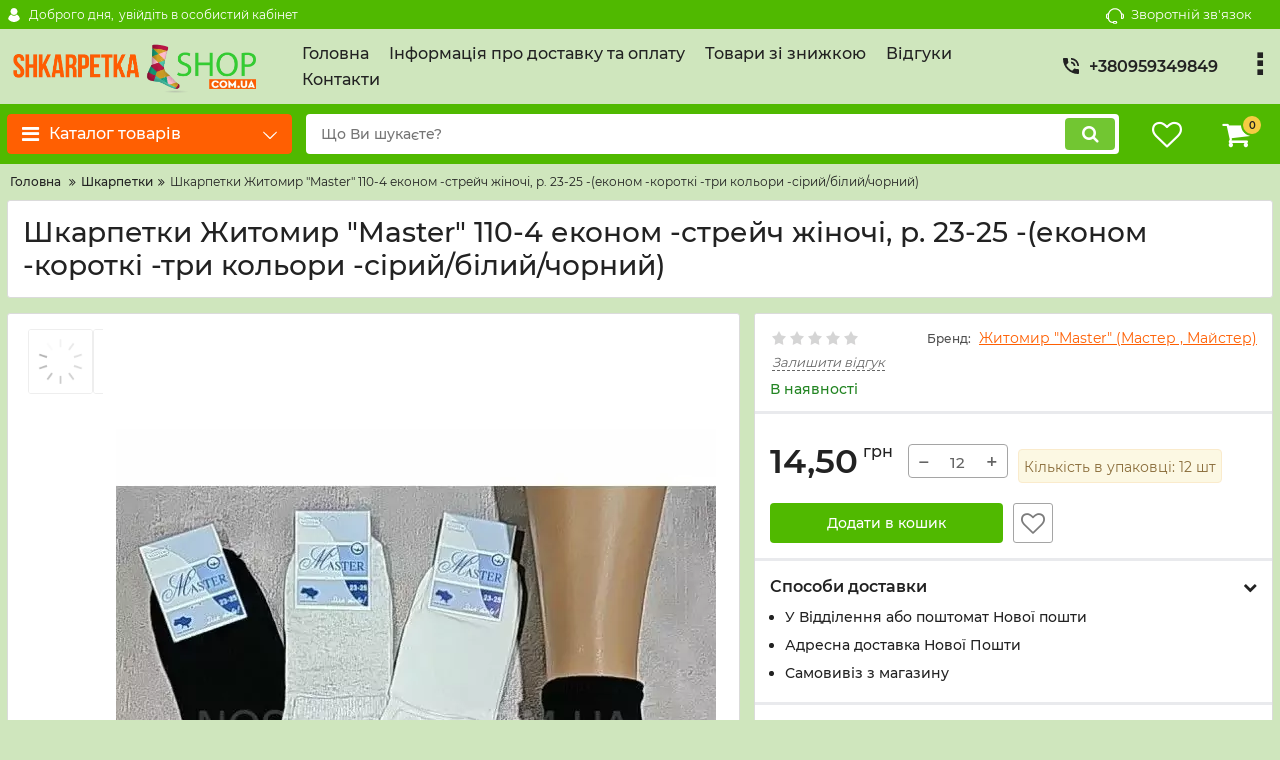

--- FILE ---
content_type: text/html; charset=utf-8
request_url: https://shkarpetkashop.com.ua/products/noski-zhitomir-master-110-4-ekonom--strejch-zhenskie-r-23-25--ekonom--korotkie--tri-tsveta--seryjbelyjchernyj
body_size: 33158
content:
<!DOCTYPE html>
<html  lang="uk" prefix="og: http://ogp.me/ns#">
<head>
        
    <base href="https://shkarpetkashop.com.ua/">
<link href="https://shkarpetkashop.com.ua/design/noski_1/fonts/montserrat/Montserrat-SemiBold.woff2" rel="preload" as="font" crossorigin="anonymous" type="font/woff2">
<link href="https://shkarpetkashop.com.ua/design/noski_1/fonts/montserrat/Montserrat-Bold.woff2" rel="preload" as="font" crossorigin="anonymous" type="font/woff2">
<link href="https://shkarpetkashop.com.ua/design/noski_1/fonts/montserrat/Montserrat-Regular.woff2" rel="preload" as="font" crossorigin="anonymous" type="font/woff2">
<link href="https://shkarpetkashop.com.ua/design/noski_1/fonts/montserrat/Montserrat-Medium.woff2" rel="preload" as="font" crossorigin="anonymous" type="font/woff2">
<style>
    @font-face {
            font-family: 'Montserrat';
            font-display: swap;
            src: local('Montserrat SemiBold'), local('Montserrat-SemiBold'),
            url('https://shkarpetkashop.com.ua/design/noski_1/fonts/montserrat/Montserrat-SemiBold.woff2') format('woff2'),
            url('https://shkarpetkashop.com.ua/design/noski_1/fonts/montserrat/Montserrat-SemiBold.woff') format('woff');
            font-weight: 600;
            font-style: normal;
        }
        @font-face {
            font-family: 'Montserrat';
            font-display: swap;
            src: local('Montserrat Bold'), local('Montserrat-Bold'),
            url('https://shkarpetkashop.com.ua/design/noski_1/fonts/montserrat/Montserrat-Bold.woff2') format('woff2'),
            url('https://shkarpetkashop.com.ua/design/noski_1/fonts/montserrat/Montserrat-Bold.woff') format('woff');
            font-weight: bold;
            font-style: normal;
        }
        @font-face {
            font-family: 'Montserrat';
            font-display: swap;
            src: local('Montserrat Regular'), local('Montserrat-Regular'),
            url('https://shkarpetkashop.com.ua/design/noski_1/fonts/montserrat/Montserrat-Regular.woff2') format('woff2'),
            url('https://shkarpetkashop.com.ua/design/noski_1/fonts/montserrat/Montserrat-Regular.woff') format('woff');
            font-weight: normal;
            font-style: normal;
        }
        @font-face {
        font-family: 'Montserrat';
        font-display: swap;
        src: local('Montserrat Medium'), local('Montserrat-Medium'),
        url('https://shkarpetkashop.com.ua/design/noski_1/fonts/montserrat/Montserrat-Medium.woff2') format('woff2'),
        url('https://shkarpetkashop.com.ua/design/noski_1/fonts/montserrat/Montserrat-Medium.woff') format('woff');
        font-weight: 500;
        font-style: normal;
        }
</style>
<script src="https://ajax.googleapis.com/ajax/libs/jquery/3.4.1/jquery.min.js" integrity="sha512-bnIvzh6FU75ZKxp0GXLH9bewza/OIw6dLVh9ICg0gogclmYGguQJWl8U30WpbsGTqbIiAwxTsbe76DErLq5EDQ==" crossorigin="anonymous"></script>
<link rel="stylesheet" href="https://cdnjs.cloudflare.com/ajax/libs/fancybox/3.5.7/jquery.fancybox.min.css" integrity="sha512-H9jrZiiopUdsLpg94A333EfumgUBpO9MdbxStdeITo+KEIMaNfHNvwyjjDJb+ERPaRS6DpyRlKbvPUasNItRyw==" crossorigin="anonymous">
<link rel="stylesheet" href="https://cdnjs.cloudflare.com/ajax/libs/font-awesome/4.7.0/css/font-awesome.min.css" integrity="sha512-SfTiTlX6kk+qitfevl/7LibUOeJWlt9rbyDn92a1DqWOw9vWG2MFoays0sgObmWazO5BQPiFucnnEAjpAB+/Sw==" crossorigin="anonymous">
<script src="/common_js/b7aa412de5178a5e0a702dd597664ec1.js" defer></script>
<link href="cache/css/noski_1.head.5e9d55ac2233bec1bb42a04ef65ba9d3.css" type="text/css" rel="stylesheet">
<script src="cache/js/noski_1.head.aa95ce69c11ff1798afaa16d770679d9.js" defer></script>

    
    <script>
    const ut_tracker = {
            start: function(name) {
                performance.mark(name + ':start');
            },
            end: function(name) {
                performance.mark(name + ':end');
                performance.measure(name, name + ':start', name + ':end');
                console.log(name + ' duration: ' + performance.getEntriesByName(name)[0].duration);
            }
        }
</script>

        
<script type="application/ld+json">
    {
        "@context": "https://schema.org/",
        "@type": "WebSite",
        "name": "Інтернет магазин шкарпетки, гольфи, колготки, лосини, спідня білизна, труси, постільна білизна, ковдри, рушники, хустки оптом в Україні",
        "url": "https://shkarpetkashop.com.ua/",
        "potentialAction": {
        "@type": "SearchAction",
        "target": "https://shkarpetkashop.com.ua/all-products?keyword={search_term_string}",
        "query-input": "required name=search_term_string"
        }
    }
</script>


        
<script type="application/ld+json">
    {
        "@context": "https://schema.org",
        "@type": "Organization",
        "name": "Інтернет магазин шкарпетки, гольфи, колготки, лосини, спідня білизна, труси, постільна білизна, ковдри, рушники, хустки оптом в Україні",
        "url": "https://shkarpetkashop.com.ua/",
        "logo": "https://shkarpetkashop.com.ua/files/images/logo.png",
        "sameAs": [
                    "https://www.facebook.com/shkarpetkashop.com.ua"                ]
            }
</script>

    
    <title>
    Шкарпетки Житомир &quot;Master&quot; 110-4 економ -стрейч жіночі, р. 23-25 -(економ -короткі -три кольори -сірий/білий/чорний) купити оптом
</title>
    <meta name="keywords" content="НОСКИ ЖИТОМИР &quot;МАСТЕР&quot; 110-4 ЭКОНОМ -СТРЕЙЧ ЖЕНСКИЕ, Р. 23-25 -(ЭКОНОМ -КОРОТКИЕ -ТРИ ЦВЕТА -СЕРЫЙ/БЕЛЫЙ/ЧЕРНЫЙ), Житомир &quot;Master&quot; (Мастер), Шкарпетки"/>
    <meta name="description" content="Замовити Шкарпетки Житомир &quot;Master&quot; 110-4 економ -стрейч жіночі, р. 23-25 -(економ -короткі -три кольори -сірий/білий/чорний) оптом у Інтернет магазин шкарпетки, гольфи, колготки, лосини, спідня білизна, труси, постільна білизна, ковдри, рушники, хустки оптом в Україні за низькими цінами. Швидка доставка по всій Україні"/>
<meta http-equiv="Content-Type" content="text/html; charset=UTF-8">
    <meta name="robots" content="index,follow">
<meta name="viewport" content="width=device-width, initial-scale=1.0">


        <meta property="og:url" content="https://shkarpetkashop.com.ua/products/noski-zhitomir-master-110-4-ekonom--strejch-zhenskie-r-23-25--ekonom--korotkie--tri-tsveta--seryjbelyjchernyj">
    <meta property="og:type" content="website">
    <meta property="og:title" content="Шкарпетки Житомир &quot;Master&quot; 110-4 економ -стрейч жіночі, р. 23-25 -(економ -короткі -три кольори -сірий/білий/чорний)">
    <meta property="og:description" content="">
    <meta property="og:image" content="https://shkarpetkashop.com.ua/files/resized/products/img_20230414_103825-600x600.330x300.jpg">
    <link rel="image_src" href="https://shkarpetkashop.com.ua/files/resized/products/img_20230414_103825-600x600.330x300.jpg">
    <meta name="twitter:card" content="product"/>
    <meta name="twitter:url" content="https://shkarpetkashop.com.ua/products/noski-zhitomir-master-110-4-ekonom--strejch-zhenskie-r-23-25--ekonom--korotkie--tri-tsveta--seryjbelyjchernyj">
    <meta name="twitter:site" content="Інтернет магазин шкарпетки, гольфи, колготки, лосини, спідня білизна, труси, постільна білизна, ковдри, рушники, хустки оптом в Україні">
    <meta name="twitter:title" content="Шкарпетки Житомир &quot;Master&quot; 110-4 економ -стрейч жіночі, р. 23-25 -(економ -короткі -три кольори -сірий/білий/чорний)">
    <meta name="twitter:description" content="">
    <meta name="twitter:image" content="https://shkarpetkashop.com.ua/files/resized/products/img_20230414_103825-600x600.330x300.jpg">
    <meta name="twitter:data1" content="Ціна">
    <meta name="twitter:label1" content="14.5 UAH">
    <meta name="twitter:data2" content="Oрганізація">
    <meta name="twitter:label2" content="Інтернет магазин шкарпетки, гольфи, колготки, лосини, спідня білизна, труси, постільна білизна, ковдри, рушники, хустки оптом в Україні">
        <link rel="canonical" href="https://shkarpetkashop.com.ua/products/noski-zhitomir-master-110-4-ekonom--strejch-zhenskie-r-23-25--ekonom--korotkie--tri-tsveta--seryjbelyjchernyj">
            <link rel="alternate" hreflang="uk" href="https://shkarpetkashop.com.ua/products/noski-zhitomir-master-110-4-ekonom--strejch-zhenskie-r-23-25--ekonom--korotkie--tri-tsveta--seryjbelyjchernyj">
            <script>
        ut_tracker.start('render:recaptcha');
    </script>
    <script type="text/javascript">
        var onloadCallback = function() {
                mysitekey = "6LfznhosAAAAAKQyel-ZCgSmz2YmM_Ue0DUlqdD9";
                if($('#recaptcha1').length>0){
                    grecaptcha.render('recaptcha1', {
                        'sitekey' : mysitekey
                    });
                }
                if($('#recaptcha2').length>0){
                    grecaptcha.render('recaptcha2', {
                        'sitekey' : mysitekey
                    });
                }
            };
    </script>
    <script>
    let baseOnloadCallback = onloadCallback;
    var fastOrderRecaptcha;
    onloadCallback = function() {
        baseOnloadCallback();
        if(document.querySelector("#recaptcha_fast_order") !== null){
            fastOrderRecaptcha = grecaptcha.render('recaptcha_fast_order', {
                'sitekey' : "6LfznhosAAAAAKQyel-ZCgSmz2YmM_Ue0DUlqdD9"
            });
        }
    };
    
    var resetFastOrderCaptcha = function() {
        grecaptcha.reset(fastOrderRecaptcha);
    }
    
</script>
    <script src="https://www.google.com/recaptcha/api.js?onload=onloadCallback&render=explicit" async defer></script>
    <script>
        ut_tracker.end('render:recaptcha');
    </script>
    <link rel="search" type="application/opensearchdescription+xml" title="https://shkarpetkashop.com.ua Search" href="https://shkarpetkashop.com.ua/opensearch.xml" />
<link href="https://shkarpetkashop.com.ua/files/images/favicon.png?v=002" type="image/x-icon" rel="icon">
<link href="https://shkarpetkashop.com.ua/files/images/favicon.png?v=002" type="image/x-icon" rel="shortcut icon">
<script>
    ut_tracker.start('parsing:page');
</script>
    
</head>
<body class="d-flex flex-column other_page">
                                                                                                                                                    <div id="cartMessage" class="hidden">Товар успішно доданий до кошика! <a href="/cart" style="background-color: white;color: green;padding: 5px;border-radius: 5px;text-decoration: navajowhite;">Перейти до кошика</a></div>
    
            <header class="header">
                <div class="header__top hidden-md-down">
            <div class="container">
                <div class="f_row align-items-center flex-nowrap justify-content-between">
                                        <div id="account" class="d-flex align-items-center f_col">
                        <!-- User account -->
	<a class="d-inline-flex align-items-center account__link" href="javascript:;" onclick="document.location.href = '/user/login'" title="увійдіть в особистий кабінет">
		<svg width="20px" height="20px" viewBox="0 0 43.028 43.028"><path fill="currentColor" d="M39.561,33.971l-0.145,0.174c-4.774,5.728-11.133,8.884-17.902,8.884c-6.77,0-13.128-3.155-17.903-8.884l-0.144-0.174l0.034-0.223c0.922-6.014,4.064-10.845,8.847-13.606l0.34-0.196l0.271,0.284c2.259,2.37,5.297,3.674,8.554,3.674s6.295-1.305,8.554-3.674l0.271-0.284l0.34,0.196c4.783,2.761,7.925,7.592,8.848,13.606L39.561,33.971z M21.514,21.489c5.924,0,10.744-4.82,10.744-10.744C32.258,4.821,27.438,0,21.514,0S10.77,4.821,10.77,10.744S15.59,21.489,21.514,21.489z"/></svg>        <span class="account__text" data-language="index_account">Доброго дня, </span>
		<span class="account__login" data-language="index_login">увійдіть в особистий кабінет</span>
	</a>
                    </div>
                    <div class="d-flex align-items-center f_col justify-content-end">
                                                <a class="fn_callback callback d-inline-flex align-items-center" href="#fn_callback" data-language="index_back_call">
                            <svg viewBox="0 0 235.129 235.129" width="20px" height="20px"><path fill="currentColor" d="M212.027,84.433l-3.954,0.003c-10.912-40.466-48.044-69.228-90.549-69.228c-42.253,0-79.347,28.769-90.44,69.236l-3.987-0.003C10.361,84.441,0,94.802,0,107.538v25.941c0,12.734,10.361,23.094,23.097,23.094h2.874c3.697,29.087,28.603,51.648,58.681,51.648h5.515c2.926,6.87,9.744,11.699,17.669,11.699h19.455c10.585,0,19.197-8.611,19.197-19.195c0-10.586-8.612-19.199-19.197-19.199h-19.455c-7.923,0-14.739,4.828-17.666,11.695h-5.519c-24.347,0-44.154-19.805-44.154-44.148V92.785c7.758-36.299,40.035-62.576,77.027-62.576c37.237,0,69.551,26.267,77.108,62.548v56.31c0,4.142,3.358,7.5,7.5,7.5h9.9c12.735,0,23.096-10.36,23.096-23.095V107.53C235.129,94.795,224.768,84.433,212.027,84.433zM107.836,196.526h19.455c2.314,0,4.197,1.884,4.197,4.199c0,2.314-1.883,4.195-4.197,4.195h-19.455c-2.313,0-4.195-1.882-4.195-4.195C103.641,198.41,105.522,196.526,107.836,196.526z M15,133.479v-25.941c0-4.464,3.632-8.097,8.09-8.097l2.407,0.002v42.129h-2.4C18.632,141.573,15,137.942,15,133.479z M220.129,133.471c0,4.463-3.632,8.095-8.096,8.095h-2.4V99.435l2.4-0.002c4.464,0,8.096,3.632,8.096,8.097V133.471z"/></svg>                            <span>Зворотній зв'язок</span>
                        </a>
                                                <div class="switcher d-flex align-items-center">
                            <!-- Languages -->
														
<!-- Currencies -->
                        </div>
                    </div>
                </div>
            </div>
        </div>
        <div class="header__center hidden-md-down" >
            <div class="container">
                <div class="f_row no_gutters flex-nowrap align-items-center justify-content-between">
                                        <div class="fn_menu_switch menu_switcher"></div>
                                        <div class="header__logo logo">
                                                <a class="logo__link " href="/">
                                                            <img src="https://shkarpetkashop.com.ua/files/images/logo.png?v=019" alt="Інтернет магазин шкарпетки, гольфи, колготки, лосини, спідня білизна, труси, постільна білизна, ковдри, рушники, хустки оптом в Україні"/>
                                                    </a>
                                            </div>
                                        <div class="header__menu d-flex flex-wrap">
                            
    
        <ul class="fn_menu_list menu_group__list menu_group__list--1 menu_group--header">
                        <li class="menu_group__item menu_group__item--1 ">
            <a class="menu_group__link"  href="/" >
                <span>Головна</span>
            </a>
            
        
        </li>
                                <li class="menu_group__item menu_group__item--1 ">
            <a class="menu_group__link"  href="/informatsiya-pro-dostavku-ta-oplatu" >
                <span>Інформація про доставку та оплату</span>
            </a>
            
        
        </li>
                                                <li class="menu_group__item menu_group__item--1 ">
            <a class="menu_group__link"  href="/all-products/filter-discounted" >
                <span>Товари зі знижкою</span>
            </a>
            
        
        </li>
                                <li class="menu_group__item menu_group__item--1 ">
            <a class="menu_group__link"  href="/news/vidguki-nashih-pokuptsiv" >
                <span>Відгуки</span>
            </a>
            
        
        </li>
                                <li class="menu_group__item menu_group__item--1 ">
            <a class="menu_group__link"  href="/contact" >
                <span>Контакти</span>
            </a>
            
        
        </li>
                    </ul>
        

                    </div>
                                        <div class="header-contact">
                        <div class="header-contact__inner ">
                                                                                                <div class="header-contact__item header-contact--phone header-contact__item--visible">
                                        <a class="d-flex align-items-center header-contact__section" href="tel:+380959349849">
                                            <svg width="20px" height="20px" viewBox="0 0 459 459"><path fill="currentColor" d="M433.5,318.75c-30.6,0-61.2-5.1-91.8-15.3c-7.65-2.55-17.851,0-25.5,5.1L260.1,364.65c-71.399-35.7-130.05-96.9-168.3-168.3l56.1-56.1c7.65-7.65,10.2-17.85,5.1-25.5c-7.65-28.05-12.75-58.65-12.75-89.25c0-15.3-10.2-25.5-25.5-25.5H25.5C10.2,0,0,10.2,0,25.5C0,265.2,193.8,459,433.5,459c15.3,0,25.5-10.2,25.5-25.5v-89.25C459,328.95,448.8,318.75,433.5,318.75z M408,229.5h51C459,102,357,0,229.5,0v51C328.95,51,408,130.05,408,229.5z M306,229.5h51c0-71.4-56.1-127.5-127.5-127.5v51C272.85,153,306,186.15,306,229.5z"/></svg>                                            <span>+380959349849</span>
                                        </a>
                                    </div>
                                                                    <div class="header-contact__item header-contact--phone">
                                        <a class="d-flex align-items-center header-contact__section" href="tel:+380634874875">
                                            <svg width="20px" height="20px" viewBox="0 0 459 459"><path fill="currentColor" d="M433.5,318.75c-30.6,0-61.2-5.1-91.8-15.3c-7.65-2.55-17.851,0-25.5,5.1L260.1,364.65c-71.399-35.7-130.05-96.9-168.3-168.3l56.1-56.1c7.65-7.65,10.2-17.85,5.1-25.5c-7.65-28.05-12.75-58.65-12.75-89.25c0-15.3-10.2-25.5-25.5-25.5H25.5C10.2,0,0,10.2,0,25.5C0,265.2,193.8,459,433.5,459c15.3,0,25.5-10.2,25.5-25.5v-89.25C459,328.95,448.8,318.75,433.5,318.75z M408,229.5h51C459,102,357,0,229.5,0v51C328.95,51,408,130.05,408,229.5z M306,229.5h51c0-71.4-56.1-127.5-127.5-127.5v51C272.85,153,306,186.15,306,229.5z"/></svg>                                            <span>+380634874875</span>
                                        </a>
                                    </div>
                                                                    <div class="header-contact__item header-contact--phone">
                                        <a class="d-flex align-items-center header-contact__section" href="tel:+380976042425">
                                            <svg width="20px" height="20px" viewBox="0 0 459 459"><path fill="currentColor" d="M433.5,318.75c-30.6,0-61.2-5.1-91.8-15.3c-7.65-2.55-17.851,0-25.5,5.1L260.1,364.65c-71.399-35.7-130.05-96.9-168.3-168.3l56.1-56.1c7.65-7.65,10.2-17.85,5.1-25.5c-7.65-28.05-12.75-58.65-12.75-89.25c0-15.3-10.2-25.5-25.5-25.5H25.5C10.2,0,0,10.2,0,25.5C0,265.2,193.8,459,433.5,459c15.3,0,25.5-10.2,25.5-25.5v-89.25C459,328.95,448.8,318.75,433.5,318.75z M408,229.5h51C459,102,357,0,229.5,0v51C328.95,51,408,130.05,408,229.5z M306,229.5h51c0-71.4-56.1-127.5-127.5-127.5v51C272.85,153,306,186.15,306,229.5z"/></svg>                                            <span>+380976042425</span>
                                        </a>
                                    </div>
                                                                    <div class="header-contact__item header-contact--phone">
                                        <a class="d-flex align-items-center header-contact__section" href="tel:+380934414354">
                                            <svg width="20px" height="20px" viewBox="0 0 459 459"><path fill="currentColor" d="M433.5,318.75c-30.6,0-61.2-5.1-91.8-15.3c-7.65-2.55-17.851,0-25.5,5.1L260.1,364.65c-71.399-35.7-130.05-96.9-168.3-168.3l56.1-56.1c7.65-7.65,10.2-17.85,5.1-25.5c-7.65-28.05-12.75-58.65-12.75-89.25c0-15.3-10.2-25.5-25.5-25.5H25.5C10.2,0,0,10.2,0,25.5C0,265.2,193.8,459,433.5,459c15.3,0,25.5-10.2,25.5-25.5v-89.25C459,328.95,448.8,318.75,433.5,318.75z M408,229.5h51C459,102,357,0,229.5,0v51C328.95,51,408,130.05,408,229.5z M306,229.5h51c0-71.4-56.1-127.5-127.5-127.5v51C272.85,153,306,186.15,306,229.5z"/></svg>                                            <span>+380934414354</span>
                                        </a>
                                    </div>
                                                                    <div class="header-contact__item header-contact--phone">
                                        <a class="d-flex align-items-center header-contact__section" href="tel:+380954460056">
                                            <svg width="20px" height="20px" viewBox="0 0 459 459"><path fill="currentColor" d="M433.5,318.75c-30.6,0-61.2-5.1-91.8-15.3c-7.65-2.55-17.851,0-25.5,5.1L260.1,364.65c-71.399-35.7-130.05-96.9-168.3-168.3l56.1-56.1c7.65-7.65,10.2-17.85,5.1-25.5c-7.65-28.05-12.75-58.65-12.75-89.25c0-15.3-10.2-25.5-25.5-25.5H25.5C10.2,0,0,10.2,0,25.5C0,265.2,193.8,459,433.5,459c15.3,0,25.5-10.2,25.5-25.5v-89.25C459,328.95,448.8,318.75,433.5,318.75z M408,229.5h51C459,102,357,0,229.5,0v51C328.95,51,408,130.05,408,229.5z M306,229.5h51c0-71.4-56.1-127.5-127.5-127.5v51C272.85,153,306,186.15,306,229.5z"/></svg>                                            <span>+380954460056</span>
                                        </a>
                                    </div>
                                                                                                                        <div class="header-contact__item header-contact--email ">
                                    <a class="d-flex align-items-center header-contact__section" href="mailto: noskishop.cn@gmail.com" >
                                        <span> noskishop.cn@gmail.com</span>
                                    </a>
                                </div>
                                                                                        <div class="header-contact__item header-contact--time ">
                                    <div class="d-flex align-items-center header-contact__section">
                                        <div class="header-contact__title-s"><div>Режим роботи магазину:</div>
<div>&nbsp;</div>
<div><span class="contactInfo"><strong>Пн-Пт з 09:00 до 13:00</strong><br /><strong>Сб-Нд - вихідний</strong></span></div>
<div><span class="contactInfo"><br /></span><span class="contactInfo" style="color: #e03e2d;"><strong>Обробка замовлень: </strong></span></div>
<div><span class="contactInfo" style="color: #e03e2d;"><strong>(Пн-ПТ) до 13:00</strong></span></div>
<div>&nbsp;</div>
<div><span class="contactInfo">&nbsp;</span></div></div>
                                    </div>
                                </div>
                                                     </div>
                    </div>
                </div>
            </div>
        </div>
                <div class="header__bottom">
            <div class="fn_header__sticky " data-margin-top="0" data-sticky-for="991" data-sticky-class="is-sticky">
                <div class="container">
                    <div class="header__bottom_panel f_row no_gutters flex-nowrap align-content-stretch justify-content-between">
                                                <div class="fn_menu_switch menu_switcher hidden-lg-up">
                            <div class="menu_switcher__heading d-flex align-items-center">
                                <i class="fa fa-bars catalog_icon"></i>
                                <span class="" data-language="index_mobile_menu">Меню</span>
                            </div>
                        </div>


                                    
                                                <div class="fn_catalog_switch button--blick catalog_button d-lg-flex hidden-md-down ">
                            <div class="catalog_button__heading d-flex align-items-center ">
                                <i class="fa fa-bars catalog_icon"></i>
                                <span class="" data-language="index_categories">Каталог товарів</span>
                                                                    <span class="catalog_button__arrow"><svg class="arrow_right" width="24" height="24" viewBox="0 0 24 24"><path fill="currentColor" d="M16.462 12l-9.805-10.188c-0.368-0.371-0.368-0.971 0-1.344 0.368-0.371 0.962-0.371 1.33 0l10.751 10.858c0.368 0.372 0.368 0.973 0 1.344l-10.751 10.858c-0.368 0.372-0.962 0.371-1.33 0-0.368-0.369-0.368-0.971 0-1.344l9.805-10.184z"></path></svg></span>
                                                            </div>
                         </div>
                                                <form id="fn_search" class="fn_search_mob search d-md-flex" action="/all-products">
                            <input class="fn_search search__input" type="text" name="keyword" value="" aria-label="search" data-language="index_search" placeholder="Що Ви шукаєте?"/>
                            <button class="search__button d-flex align-items-center justify-content-center" aria-label="search" type="submit"></button>
                        </form>
                        <div class="header_informers d-flex align-items-center">
                                                        <div class="fn_search_toggle header_informers__item d-flex align-items-center justify-content-center hidden-md-up"><svg viewBox="0 0 512 512" width="30px" height="30px"><path fill="currentColor" d="M495,466.2L377.2,348.4c29.2-35.6,46.8-81.2,46.8-130.9C424,103.5,331.5,11,217.5,11C103.4,11,11,103.5,11,217.5   S103.4,424,217.5,424c49.7,0,95.2-17.5,130.8-46.7L466.1,495c8,8,20.9,8,28.9,0C503,487.1,503,474.1,495,466.2z M217.5,382.9   C126.2,382.9,52,308.7,52,217.5S126.2,52,217.5,52C308.7,52,383,126.3,383,217.5S308.7,382.9,217.5,382.9z"/></svg></div>
                                                        <div id="wishlist" class="header_informers__item d-flex align-items-center justify-content-center"><!-- Информер избранного (отдаётся аяксом) -->
    <span class="header_informers__link d-flex align-items-center">
        <i class="d-flex align-items-center fa fa-heart-o"></i>
            </span>
</div>
                                                      
                                                        <div id="cart_informer" class="header_informers__item d-flex align-items-center justify-content-center"><!-- Cart informer (given by Ajax) -->
    <div class="header_informers__link d-flex align-items-center">
        <i class="d-flex align-items-center fa fa-shopping-cart"></i>
        <span class="cart_counter">0</span>
            </div>
</div>
                        </div>
                                                                            <nav class="fn_catalog_menu categories_nav hidden-md-down ">
                                <!-- Desktop categories template -->


            <div class="level_1 categories_nav__menu">
            <ul class="fn_category_scroll categories_menu ">
                                                                                                                            <li class="categories_menu__item has_child">
                                <a class="d-flex align-items-center categories_menu__link selected" href="/catalog/noski-optom" data-category="75">
                                                                                                                                                                        <span class="categories_menu__icon lazy" data-bg="url(https://shkarpetkashop.com.ua/files/resized/categories/3504812.22x22.png)" ></span>
                                                                                                                                                            <span class="categories_menu__name">Шкарпетки</span>
                                    <svg class="arrow_right" width="24" height="24" viewBox="0 0 24 24"><path fill="currentColor" d="M16.462 12l-9.805-10.188c-0.368-0.371-0.368-0.971 0-1.344 0.368-0.371 0.962-0.371 1.33 0l10.751 10.858c0.368 0.372 0.368 0.973 0 1.344l-10.751 10.858c-0.368 0.372-0.962 0.371-1.33 0-0.368-0.369-0.368-0.971 0-1.344l9.805-10.184z"></path></svg>                                </a>
                                
            <div class="level_2 categories_nav__subcategory">
            <ul class="fn_category_scroll subcategory ">
                                                                                        <li class="categories_menu__item has_child">
                                <a class="d-flex align-items-center categories_menu__link" href="/catalog/noski-muzhskie-optom" data-category="76">
                                                                                                                                                    <span class="categories_menu__name">Шкарпетки чоловічі</span>
                                    <svg class="arrow_right" width="24" height="24" viewBox="0 0 24 24"><path fill="currentColor" d="M16.462 12l-9.805-10.188c-0.368-0.371-0.368-0.971 0-1.344 0.368-0.371 0.962-0.371 1.33 0l10.751 10.858c0.368 0.372 0.368 0.973 0 1.344l-10.751 10.858c-0.368 0.372-0.962 0.371-1.33 0-0.368-0.369-0.368-0.971 0-1.344l9.805-10.184z"></path></svg>                                </a>
                                
            <div class="level_3 categories_nav__subcategory">
            <ul class="fn_category_scroll subcategory ">
                                                                                        <li class="categories_menu__item">
                                <a class="categories_menu__link d-flex align-items-center d-flex align-items-center" href="/catalog/noski-muzhskie-demisezonnye-optom" data-category="77">
                                                                            <div class="d-flex align-items-center justify-content-center categories_menu__image">
                                                                                                                                            <picture>
                                                                                                            <source type="image/webp" data-srcset="https://shkarpetkashop.com.ua/files/resized/categories/3504812_4.65x65.png.webp">
                                                                                                        <source data-srcset="https://shkarpetkashop.com.ua/files/resized/categories/3504812_4.65x65.png">
                                                    <img class="lazy" data-src="https://shkarpetkashop.com.ua/files/resized/categories/3504812_4.65x65.png" src="https://shkarpetkashop.com.ua/design/noski_1/images/xloading.gif" alt="Демісезонні" title="Демісезонні"/>
                                                </picture>
                                                                                                                                    </div>
                                                                        <span class="d-flex align-items-center categories_menu__name">Демісезонні</span>
                                </a>
                            </li>
                                                                                                                                    <li class="categories_menu__item">
                                <a class="categories_menu__link d-flex align-items-center d-flex align-items-center" href="/catalog/noski-muzhskie-letnie-optom" data-category="78">
                                                                            <div class="d-flex align-items-center justify-content-center categories_menu__image">
                                                                                                                                            <picture>
                                                                                                            <source type="image/webp" data-srcset="https://shkarpetkashop.com.ua/files/resized/categories/3504812_5.65x65.png.webp">
                                                                                                        <source data-srcset="https://shkarpetkashop.com.ua/files/resized/categories/3504812_5.65x65.png">
                                                    <img class="lazy" data-src="https://shkarpetkashop.com.ua/files/resized/categories/3504812_5.65x65.png" src="https://shkarpetkashop.com.ua/design/noski_1/images/xloading.gif" alt="Літні" title="Літні"/>
                                                </picture>
                                                                                                                                    </div>
                                                                        <span class="d-flex align-items-center categories_menu__name">Літні</span>
                                </a>
                            </li>
                                                                                                                                    <li class="categories_menu__item">
                                <a class="categories_menu__link d-flex align-items-center d-flex align-items-center" href="/catalog/noski-muzhskie-zimnie-optom" data-category="79">
                                                                            <div class="d-flex align-items-center justify-content-center categories_menu__image">
                                                                                                                                            <picture>
                                                                                                            <source type="image/webp" data-srcset="https://shkarpetkashop.com.ua/files/resized/categories/3504812_6.65x65.png.webp">
                                                                                                        <source data-srcset="https://shkarpetkashop.com.ua/files/resized/categories/3504812_6.65x65.png">
                                                    <img class="lazy" data-src="https://shkarpetkashop.com.ua/files/resized/categories/3504812_6.65x65.png" src="https://shkarpetkashop.com.ua/design/noski_1/images/xloading.gif" alt="Зимові" title="Зимові"/>
                                                </picture>
                                                                                                                                    </div>
                                                                        <span class="d-flex align-items-center categories_menu__name">Зимові</span>
                                </a>
                            </li>
                                                                        </ul>
        </div>
    
                            </li>
                                                                                                                                    <li class="categories_menu__item has_child">
                                <a class="d-flex align-items-center categories_menu__link" href="/catalog/noski-zhenskie-optom" data-category="80">
                                                                                                                                                    <span class="categories_menu__name">Шкарпетки жіночі</span>
                                    <svg class="arrow_right" width="24" height="24" viewBox="0 0 24 24"><path fill="currentColor" d="M16.462 12l-9.805-10.188c-0.368-0.371-0.368-0.971 0-1.344 0.368-0.371 0.962-0.371 1.33 0l10.751 10.858c0.368 0.372 0.368 0.973 0 1.344l-10.751 10.858c-0.368 0.372-0.962 0.371-1.33 0-0.368-0.369-0.368-0.971 0-1.344l9.805-10.184z"></path></svg>                                </a>
                                
            <div class="level_3 categories_nav__subcategory">
            <ul class="fn_category_scroll subcategory ">
                                                                                        <li class="categories_menu__item">
                                <a class="categories_menu__link d-flex align-items-center d-flex align-items-center" href="/catalog/noski-zhenskie-demisezonnye-optom" data-category="81">
                                                                            <div class="d-flex align-items-center justify-content-center categories_menu__image">
                                                                                                                                            <picture>
                                                                                                            <source type="image/webp" data-srcset="https://shkarpetkashop.com.ua/files/resized/categories/3504812_7.65x65.png.webp">
                                                                                                        <source data-srcset="https://shkarpetkashop.com.ua/files/resized/categories/3504812_7.65x65.png">
                                                    <img class="lazy" data-src="https://shkarpetkashop.com.ua/files/resized/categories/3504812_7.65x65.png" src="https://shkarpetkashop.com.ua/design/noski_1/images/xloading.gif" alt="Демісезонні" title="Демісезонні"/>
                                                </picture>
                                                                                                                                    </div>
                                                                        <span class="d-flex align-items-center categories_menu__name">Демісезонні</span>
                                </a>
                            </li>
                                                                                                                                    <li class="categories_menu__item">
                                <a class="categories_menu__link d-flex align-items-center d-flex align-items-center" href="/catalog/noski-zhenskie-letnie-optom" data-category="82">
                                                                            <div class="d-flex align-items-center justify-content-center categories_menu__image">
                                                                                                                                            <picture>
                                                                                                            <source type="image/webp" data-srcset="https://shkarpetkashop.com.ua/files/resized/categories/3504812_8.65x65.png.webp">
                                                                                                        <source data-srcset="https://shkarpetkashop.com.ua/files/resized/categories/3504812_8.65x65.png">
                                                    <img class="lazy" data-src="https://shkarpetkashop.com.ua/files/resized/categories/3504812_8.65x65.png" src="https://shkarpetkashop.com.ua/design/noski_1/images/xloading.gif" alt="Літні" title="Літні"/>
                                                </picture>
                                                                                                                                    </div>
                                                                        <span class="d-flex align-items-center categories_menu__name">Літні</span>
                                </a>
                            </li>
                                                                                                                                    <li class="categories_menu__item">
                                <a class="categories_menu__link d-flex align-items-center d-flex align-items-center" href="/catalog/noski-zhenskie-zimnie-optom" data-category="83">
                                                                            <div class="d-flex align-items-center justify-content-center categories_menu__image">
                                                                                                                                            <picture>
                                                                                                            <source type="image/webp" data-srcset="https://shkarpetkashop.com.ua/files/resized/categories/3504812_9.65x65.png.webp">
                                                                                                        <source data-srcset="https://shkarpetkashop.com.ua/files/resized/categories/3504812_9.65x65.png">
                                                    <img class="lazy" data-src="https://shkarpetkashop.com.ua/files/resized/categories/3504812_9.65x65.png" src="https://shkarpetkashop.com.ua/design/noski_1/images/xloading.gif" alt="Зимові" title="Зимові"/>
                                                </picture>
                                                                                                                                    </div>
                                                                        <span class="d-flex align-items-center categories_menu__name">Зимові</span>
                                </a>
                            </li>
                                                                                                                                    <li class="categories_menu__item">
                                <a class="categories_menu__link d-flex align-items-center d-flex align-items-center" href="/catalog/kapronovi" data-category="84">
                                                                            <div class="d-flex align-items-center justify-content-center categories_menu__image">
                                                                                                                                            <picture>
                                                                                                            <source type="image/webp" data-srcset="https://shkarpetkashop.com.ua/files/resized/categories/socks_icon_126035.65x65.png.webp">
                                                                                                        <source data-srcset="https://shkarpetkashop.com.ua/files/resized/categories/socks_icon_126035.65x65.png">
                                                    <img class="lazy" data-src="https://shkarpetkashop.com.ua/files/resized/categories/socks_icon_126035.65x65.png" src="https://shkarpetkashop.com.ua/design/noski_1/images/xloading.gif" alt="Капронові" title="Капронові"/>
                                                </picture>
                                                                                                                                    </div>
                                                                        <span class="d-flex align-items-center categories_menu__name">Капронові</span>
                                </a>
                            </li>
                                                                        </ul>
        </div>
    
                            </li>
                                                                                                                                    <li class="categories_menu__item has_child">
                                <a class="d-flex align-items-center categories_menu__link" href="/catalog/noski-detskie-podrostkovye-optom" data-category="88">
                                                                                                                                                    <span class="categories_menu__name">Шкарпетки дитячі, підліткові</span>
                                    <svg class="arrow_right" width="24" height="24" viewBox="0 0 24 24"><path fill="currentColor" d="M16.462 12l-9.805-10.188c-0.368-0.371-0.368-0.971 0-1.344 0.368-0.371 0.962-0.371 1.33 0l10.751 10.858c0.368 0.372 0.368 0.973 0 1.344l-10.751 10.858c-0.368 0.372-0.962 0.371-1.33 0-0.368-0.369-0.368-0.971 0-1.344l9.805-10.184z"></path></svg>                                </a>
                                
            <div class="level_3 categories_nav__subcategory">
            <ul class="fn_category_scroll subcategory ">
                                                                                        <li class="categories_menu__item">
                                <a class="categories_menu__link d-flex align-items-center d-flex align-items-center" href="/catalog/noski-demisezonnye-detskie-podrostkovye-optom" data-category="89">
                                                                            <div class="d-flex align-items-center justify-content-center categories_menu__image">
                                                                                                                                            <picture>
                                                                                                            <source type="image/webp" data-srcset="https://shkarpetkashop.com.ua/files/resized/categories/3504812_10.65x65.png.webp">
                                                                                                        <source data-srcset="https://shkarpetkashop.com.ua/files/resized/categories/3504812_10.65x65.png">
                                                    <img class="lazy" data-src="https://shkarpetkashop.com.ua/files/resized/categories/3504812_10.65x65.png" src="https://shkarpetkashop.com.ua/design/noski_1/images/xloading.gif" alt="Демісезонні" title="Демісезонні"/>
                                                </picture>
                                                                                                                                    </div>
                                                                        <span class="d-flex align-items-center categories_menu__name">Демісезонні</span>
                                </a>
                            </li>
                                                                                                                                    <li class="categories_menu__item">
                                <a class="categories_menu__link d-flex align-items-center d-flex align-items-center" href="/catalog/noski-detskie-podrostkovye-letnie-optom" data-category="90">
                                                                            <div class="d-flex align-items-center justify-content-center categories_menu__image">
                                                                                                                                            <picture>
                                                                                                            <source type="image/webp" data-srcset="https://shkarpetkashop.com.ua/files/resized/categories/3504812_11.65x65.png.webp">
                                                                                                        <source data-srcset="https://shkarpetkashop.com.ua/files/resized/categories/3504812_11.65x65.png">
                                                    <img class="lazy" data-src="https://shkarpetkashop.com.ua/files/resized/categories/3504812_11.65x65.png" src="https://shkarpetkashop.com.ua/design/noski_1/images/xloading.gif" alt="Літні" title="Літні"/>
                                                </picture>
                                                                                                                                    </div>
                                                                        <span class="d-flex align-items-center categories_menu__name">Літні</span>
                                </a>
                            </li>
                                                                                                                                    <li class="categories_menu__item">
                                <a class="categories_menu__link d-flex align-items-center d-flex align-items-center" href="/catalog/noski-detskie-podrostkovye-zimnie-optom" data-category="91">
                                                                            <div class="d-flex align-items-center justify-content-center categories_menu__image">
                                                                                                                                            <picture>
                                                                                                            <source type="image/webp" data-srcset="https://shkarpetkashop.com.ua/files/resized/categories/3504812_12.65x65.png.webp">
                                                                                                        <source data-srcset="https://shkarpetkashop.com.ua/files/resized/categories/3504812_12.65x65.png">
                                                    <img class="lazy" data-src="https://shkarpetkashop.com.ua/files/resized/categories/3504812_12.65x65.png" src="https://shkarpetkashop.com.ua/design/noski_1/images/xloading.gif" alt="Зимові" title="Зимові"/>
                                                </picture>
                                                                                                                                    </div>
                                                                        <span class="d-flex align-items-center categories_menu__name">Зимові</span>
                                </a>
                            </li>
                                                                        </ul>
        </div>
    
                            </li>
                                                                        </ul>
        </div>
    
                            </li>
                                                                                                                                    <li class="categories_menu__item has_child">
                                <a class="d-flex align-items-center categories_menu__link" href="/catalog/losini-shtani-dzheginsi-zhinochi-dityachi" data-category="92">
                                                                                                                                                                        <span class="categories_menu__icon lazy" data-bg="url(https://shkarpetkashop.com.ua/files/resized/categories/8323062.22x22.png)" ></span>
                                                                                                                                                            <span class="categories_menu__name">Лосини, брюки, штани, джинси, джегінси жіночі</span>
                                    <svg class="arrow_right" width="24" height="24" viewBox="0 0 24 24"><path fill="currentColor" d="M16.462 12l-9.805-10.188c-0.368-0.371-0.368-0.971 0-1.344 0.368-0.371 0.962-0.371 1.33 0l10.751 10.858c0.368 0.372 0.368 0.973 0 1.344l-10.751 10.858c-0.368 0.372-0.962 0.371-1.33 0-0.368-0.369-0.368-0.971 0-1.344l9.805-10.184z"></path></svg>                                </a>
                                
            <div class="level_2 categories_nav__subcategory">
            <ul class="fn_category_scroll subcategory ">
                                                                                        <li class="categories_menu__item">
                                <a class="categories_menu__link d-flex align-items-center d-flex align-items-center" href="/catalog/demisezonniiii" data-category="93">
                                                                        <span class="d-flex align-items-center categories_menu__name">Демісезонні</span>
                                </a>
                            </li>
                                                                                                                                    <li class="categories_menu__item">
                                <a class="categories_menu__link d-flex align-items-center d-flex align-items-center" href="/catalog/utepleni-bajka-nachis-hutro-mahra" data-category="94">
                                                                        <span class="d-flex align-items-center categories_menu__name">Утеплені (байка, начіс, хутро, махра)</span>
                                </a>
                            </li>
                                                                        </ul>
        </div>
    
                            </li>
                                                                                                                                    <li class="categories_menu__item has_child">
                                <a class="d-flex align-items-center categories_menu__link" href="/catalog/kolgotki" data-category="95">
                                                                                                                                                                        <span class="categories_menu__icon lazy" data-bg="url(https://shkarpetkashop.com.ua/files/resized/categories/2410290.22x22.png)" ></span>
                                                                                                                                                            <span class="categories_menu__name">Колготки жіночі, дитячі</span>
                                    <svg class="arrow_right" width="24" height="24" viewBox="0 0 24 24"><path fill="currentColor" d="M16.462 12l-9.805-10.188c-0.368-0.371-0.368-0.971 0-1.344 0.368-0.371 0.962-0.371 1.33 0l10.751 10.858c0.368 0.372 0.368 0.973 0 1.344l-10.751 10.858c-0.368 0.372-0.962 0.371-1.33 0-0.368-0.369-0.368-0.971 0-1.344l9.805-10.184z"></path></svg>                                </a>
                                
            <div class="level_2 categories_nav__subcategory">
            <ul class="fn_category_scroll subcategory ">
                                                                                        <li class="categories_menu__item has_child">
                                <a class="d-flex align-items-center categories_menu__link" href="/catalog/zhinochi" data-category="96">
                                                                                                                                                    <span class="categories_menu__name">Жіночі</span>
                                    <svg class="arrow_right" width="24" height="24" viewBox="0 0 24 24"><path fill="currentColor" d="M16.462 12l-9.805-10.188c-0.368-0.371-0.368-0.971 0-1.344 0.368-0.371 0.962-0.371 1.33 0l10.751 10.858c0.368 0.372 0.368 0.973 0 1.344l-10.751 10.858c-0.368 0.372-0.962 0.371-1.33 0-0.368-0.369-0.368-0.971 0-1.344l9.805-10.184z"></path></svg>                                </a>
                                
            <div class="level_3 categories_nav__subcategory">
            <ul class="fn_category_scroll subcategory ">
                                                                                        <li class="categories_menu__item">
                                <a class="categories_menu__link d-flex align-items-center d-flex align-items-center" href="/catalog/kapronoviii" data-category="97">
                                                                            <div class="d-flex align-items-center justify-content-center categories_menu__image">
                                                                                                                                            <picture>
                                                                                                            <source type="image/webp" data-srcset="https://shkarpetkashop.com.ua/files/resized/categories/2410290_3.65x65.png.webp">
                                                                                                        <source data-srcset="https://shkarpetkashop.com.ua/files/resized/categories/2410290_3.65x65.png">
                                                    <img class="lazy" data-src="https://shkarpetkashop.com.ua/files/resized/categories/2410290_3.65x65.png" src="https://shkarpetkashop.com.ua/design/noski_1/images/xloading.gif" alt="Капронові (без утеплення)" title="Капронові (без утеплення)"/>
                                                </picture>
                                                                                                                                    </div>
                                                                        <span class="d-flex align-items-center categories_menu__name">Капронові (без утеплення)</span>
                                </a>
                            </li>
                                                                                                                                    <li class="categories_menu__item">
                                <a class="categories_menu__link d-flex align-items-center d-flex align-items-center" href="/catalog/bavovna-bajka-hutro-mahra" data-category="98">
                                                                            <div class="d-flex align-items-center justify-content-center categories_menu__image">
                                                                                                                                            <picture>
                                                                                                            <source type="image/webp" data-srcset="https://shkarpetkashop.com.ua/files/resized/categories/2410290_4.65x65.png.webp">
                                                                                                        <source data-srcset="https://shkarpetkashop.com.ua/files/resized/categories/2410290_4.65x65.png">
                                                    <img class="lazy" data-src="https://shkarpetkashop.com.ua/files/resized/categories/2410290_4.65x65.png" src="https://shkarpetkashop.com.ua/design/noski_1/images/xloading.gif" alt="Бавовна, байка, хутро, махра + капронові з утепленням" title="Бавовна, байка, хутро, махра + капронові з утепленням"/>
                                                </picture>
                                                                                                                                    </div>
                                                                        <span class="d-flex align-items-center categories_menu__name">Бавовна, байка, хутро, махра + капронові з утепленням</span>
                                </a>
                            </li>
                                                                        </ul>
        </div>
    
                            </li>
                                                                                                                                    <li class="categories_menu__item has_child">
                                <a class="d-flex align-items-center categories_menu__link" href="/catalog/dityachi-kolgotki-losini" data-category="99">
                                                                                                                                                    <span class="categories_menu__name">Дитячі колготки, лосіни</span>
                                    <svg class="arrow_right" width="24" height="24" viewBox="0 0 24 24"><path fill="currentColor" d="M16.462 12l-9.805-10.188c-0.368-0.371-0.368-0.971 0-1.344 0.368-0.371 0.962-0.371 1.33 0l10.751 10.858c0.368 0.372 0.368 0.973 0 1.344l-10.751 10.858c-0.368 0.372-0.962 0.371-1.33 0-0.368-0.369-0.368-0.971 0-1.344l9.805-10.184z"></path></svg>                                </a>
                                
            <div class="level_3 categories_nav__subcategory">
            <ul class="fn_category_scroll subcategory ">
                                                                                        <li class="categories_menu__item">
                                <a class="categories_menu__link d-flex align-items-center d-flex align-items-center" href="/catalog/demisezoonni" data-category="100">
                                                                            <div class="d-flex align-items-center justify-content-center categories_menu__image">
                                                                                                                                            <picture>
                                                                                                            <source type="image/webp" data-srcset="https://shkarpetkashop.com.ua/files/resized/categories/2410290_5.65x65.png.webp">
                                                                                                        <source data-srcset="https://shkarpetkashop.com.ua/files/resized/categories/2410290_5.65x65.png">
                                                    <img class="lazy" data-src="https://shkarpetkashop.com.ua/files/resized/categories/2410290_5.65x65.png" src="https://shkarpetkashop.com.ua/design/noski_1/images/xloading.gif" alt="Демісезонні" title="Демісезонні"/>
                                                </picture>
                                                                                                                                    </div>
                                                                        <span class="d-flex align-items-center categories_menu__name">Демісезонні</span>
                                </a>
                            </li>
                                                                                                                                    <li class="categories_menu__item">
                                <a class="categories_menu__link d-flex align-items-center d-flex align-items-center" href="/catalog/utepleni" data-category="101">
                                                                            <div class="d-flex align-items-center justify-content-center categories_menu__image">
                                                                                                                                            <picture>
                                                                                                            <source type="image/webp" data-srcset="https://shkarpetkashop.com.ua/files/resized/categories/2410290_6.65x65.png.webp">
                                                                                                        <source data-srcset="https://shkarpetkashop.com.ua/files/resized/categories/2410290_6.65x65.png">
                                                    <img class="lazy" data-src="https://shkarpetkashop.com.ua/files/resized/categories/2410290_6.65x65.png" src="https://shkarpetkashop.com.ua/design/noski_1/images/xloading.gif" alt="Утеплені" title="Утеплені"/>
                                                </picture>
                                                                                                                                    </div>
                                                                        <span class="d-flex align-items-center categories_menu__name">Утеплені</span>
                                </a>
                            </li>
                                                                        </ul>
        </div>
    
                            </li>
                                                                        </ul>
        </div>
    
                            </li>
                                                                                                                                    <li class="categories_menu__item">
                                <a class="categories_menu__link d-flex align-items-center d-flex align-items-center" href="/catalog/cholovichi-pidlitkovi-losini-kalsoni-termokostyumi-golfiki-vodolazki" data-category="119">
                                                                                                                                                                        <span class="categories_menu__icon lazy" data-bg="url(https://shkarpetkashop.com.ua/files/resized/categories/5258347.22x22.png)" ></span>
                                                                                                                                                            <span class="d-flex align-items-center categories_menu__name">Чоловічі та підліткові лосини, кальсони, термокостюми</span>
                                </a>
                            </li>
                                                                                                                                    <li class="categories_menu__item">
                                <a class="categories_menu__link d-flex align-items-center d-flex align-items-center" href="/catalog/cholovichi-trusi" data-category="107">
                                                                                                                                                                        <span class="categories_menu__icon lazy" data-bg="url(https://shkarpetkashop.com.ua/files/resized/categories/2970136.22x22.png)" ></span>
                                                                                                                                                            <span class="d-flex align-items-center categories_menu__name">Труси чоловічі</span>
                                </a>
                            </li>
                                                                                                                                    <li class="categories_menu__item">
                                <a class="categories_menu__link d-flex align-items-center d-flex align-items-center" href="/catalog/zhinochi-trusi-bilizna" data-category="108">
                                                                                                                                                                        <span class="categories_menu__icon lazy" data-bg="url(https://shkarpetkashop.com.ua/files/resized/categories/144972.22x22.png)" ></span>
                                                                                                                                                            <span class="d-flex align-items-center categories_menu__name">Труси жіночі</span>
                                </a>
                            </li>
                                                                                                                                    <li class="categories_menu__item">
                                <a class="categories_menu__link d-flex align-items-center d-flex align-items-center" href="/catalog/dityachi-pidlitkovi-trusi" data-category="109">
                                                                                                                                                                        <span class="categories_menu__icon lazy" data-bg="url(https://shkarpetkashop.com.ua/files/resized/categories/5089557.22x22.png)" ></span>
                                                                                                                                                            <span class="d-flex align-items-center categories_menu__name">Труси дитячі та підліткові</span>
                                </a>
                            </li>
                                                                                                                                    <li class="categories_menu__item">
                                <a class="categories_menu__link d-flex align-items-center d-flex align-items-center" href="/catalog/pizhami-nichni-sorochki" data-category="110">
                                                                                                                                                                        <span class="categories_menu__icon lazy" data-bg="url(https://shkarpetkashop.com.ua/files/resized/categories/205270.22x22.png)" ></span>
                                                                                                                                                            <span class="d-flex align-items-center categories_menu__name">Піжами, нічні сорочки</span>
                                </a>
                            </li>
                                                                                                                                    <li class="categories_menu__item">
                                <a class="categories_menu__link d-flex align-items-center d-flex align-items-center" href="/catalog/nosovi-golovni-hustki" data-category="113">
                                                                                                                                                                        <span class="categories_menu__icon lazy" data-bg="url(https://shkarpetkashop.com.ua/files/resized/categories/4101211.22x22.png)" ></span>
                                                                                                                                                            <span class="d-flex align-items-center categories_menu__name">Носові хустки</span>
                                </a>
                            </li>
                                                                                                                                    <li class="categories_menu__item">
                                <a class="categories_menu__link d-flex align-items-center d-flex align-items-center" href="/catalog/rushniki-servetki-skatertini" data-category="114">
                                                                                                                                                                        <span class="categories_menu__icon lazy" data-bg="url(https://shkarpetkashop.com.ua/files/resized/categories/1577443.22x22.png)" ></span>
                                                                                                                                                            <span class="d-flex align-items-center categories_menu__name">Рушники, серветки, скатертини</span>
                                </a>
                            </li>
                                                                                                                                    <li class="categories_menu__item">
                                <a class="categories_menu__link d-flex align-items-center d-flex align-items-center" href="/catalog/kovdri-pledi-podushki" data-category="115">
                                                                                                                                                                        <span class="categories_menu__icon lazy" data-bg="url(https://shkarpetkashop.com.ua/files/resized/categories/5059805.22x22.png)" ></span>
                                                                                                                                                            <span class="d-flex align-items-center categories_menu__name">Ковдри, пледи, подушки</span>
                                </a>
                            </li>
                                                                                                                                    <li class="categories_menu__item">
                                <a class="categories_menu__link d-flex align-items-center d-flex align-items-center" href="/catalog/postilna-bilizna" data-category="116">
                                                                                                                                                                        <span class="categories_menu__icon lazy" data-bg="url(https://shkarpetkashop.com.ua/files/resized/categories/pngtree-bed-icon-with-flat-style--vector-eps10-illustration-png-image_878664.22x22.jpg)" ></span>
                                                                                                                                                            <span class="d-flex align-items-center categories_menu__name">Постільна білизна</span>
                                </a>
                            </li>
                                                                                                                                    <li class="categories_menu__item">
                                <a class="categories_menu__link d-flex align-items-center d-flex align-items-center" href="/catalog/rukavitsi-rukavichki-zhinochi-cholovichi" data-category="121">
                                                                                                                                                                        <span class="categories_menu__icon lazy" data-bg="url(https://shkarpetkashop.com.ua/files/resized/categories/62783.22x22.png)" ></span>
                                                                                                                                                            <span class="d-flex align-items-center categories_menu__name">Рукавиці жіночі, чоловічі</span>
                                </a>
                            </li>
                                                                                                                                    <li class="categories_menu__item">
                                <a class="categories_menu__link d-flex align-items-center d-flex align-items-center" href="/catalog/rukavichki-dityachi-pidlitkovi" data-category="120">
                                                                                                                                                                        <span class="categories_menu__icon lazy" data-bg="url(https://shkarpetkashop.com.ua/files/resized/categories/6359015.22x22.png)" ></span>
                                                                                                                                                            <span class="d-flex align-items-center categories_menu__name">Рукавички дитячі та підліткові</span>
                                </a>
                            </li>
                                                                                                                                    <li class="categories_menu__item">
                                <a class="categories_menu__link d-flex align-items-center d-flex align-items-center" href="/catalog/bridzhi-shorti-velosipedki-treki-sultanki-zhinochi" data-category="102">
                                                                                                                                                                        <span class="categories_menu__icon lazy" data-bg="url(https://shkarpetkashop.com.ua/files/resized/categories/8699138.22x22.png)" ></span>
                                                                                                                                                            <span class="d-flex align-items-center categories_menu__name">Бриджі, Велосипедки, Треки, Шорти, Султанки жіночі</span>
                                </a>
                            </li>
                                                                                                                                    <li class="categories_menu__item">
                                <a class="categories_menu__link d-flex align-items-center d-flex align-items-center" href="/catalog/futbolki-zhinochi" data-category="112">
                                                                                                                                                                        <span class="categories_menu__icon lazy" data-bg="url(https://shkarpetkashop.com.ua/files/resized/categories/9431172.22x22.png)" ></span>
                                                                                                                                                            <span class="d-flex align-items-center categories_menu__name">Футболки жіночі</span>
                                </a>
                            </li>
                                                                                                                                    <li class="categories_menu__item">
                                <a class="categories_menu__link d-flex align-items-center d-flex align-items-center" href="/catalog/tapki-shlopantsi" data-category="117">
                                                                                                                                                                        <span class="categories_menu__icon lazy" data-bg="url(https://shkarpetkashop.com.ua/files/resized/categories/2859626.22x22.png)" ></span>
                                                                                                                                                            <span class="d-flex align-items-center categories_menu__name">Тапки, Шльопанці</span>
                                </a>
                            </li>
                                                                                                                                                                        <li class="categories_menu__item has_child">
                                <a class="d-flex align-items-center categories_menu__link" href="/catalog/dityachi-igrashki-nastolni-igri-kartini-za-nomerami" data-category="123">
                                                                                                                                                                        <span class="categories_menu__icon lazy" data-bg="url(https://shkarpetkashop.com.ua/files/resized/categories/4101420.22x22.png)" ></span>
                                                                                                                                                            <span class="categories_menu__name">Дитячі іграшки, настільні ігри, картини за номерами</span>
                                    <svg class="arrow_right" width="24" height="24" viewBox="0 0 24 24"><path fill="currentColor" d="M16.462 12l-9.805-10.188c-0.368-0.371-0.368-0.971 0-1.344 0.368-0.371 0.962-0.371 1.33 0l10.751 10.858c0.368 0.372 0.368 0.973 0 1.344l-10.751 10.858c-0.368 0.372-0.962 0.371-1.33 0-0.368-0.369-0.368-0.971 0-1.344l9.805-10.184z"></path></svg>                                </a>
                                
            <div class="level_2 categories_nav__subcategory">
            <ul class="fn_category_scroll subcategory ">
                                                                                        <li class="categories_menu__item">
                                <a class="categories_menu__link d-flex align-items-center d-flex align-items-center" href="/catalog/dityachi-igrashki" data-category="70">
                                                                        <span class="d-flex align-items-center categories_menu__name">Дитячі іграшки</span>
                                </a>
                            </li>
                                                                                                                                    <li class="categories_menu__item">
                                <a class="categories_menu__link d-flex align-items-center d-flex align-items-center" href="/catalog/nastilni-ta-rozvivayuchi-igri" data-category="71">
                                                                        <span class="d-flex align-items-center categories_menu__name">Настільні та розвиваючі ігри</span>
                                </a>
                            </li>
                                                                                                                                    <li class="categories_menu__item">
                                <a class="categories_menu__link d-flex align-items-center d-flex align-items-center" href="/catalog/kartini-za-nomerami" data-category="72">
                                                                        <span class="d-flex align-items-center categories_menu__name">Картини за номерами</span>
                                </a>
                            </li>
                                                                        </ul>
        </div>
    
                            </li>
                                                                                                                                                                                                                                                            </ul>
        </div>
    
                            </nav>
                                            </div>
                </div>
            </div>
        </div>
    </header>
      
        <div class="main">
                
                            <div class="container">
                <!-- Breadcrumb navigation -->

    <ol itemscope itemtype="https://schema.org/BreadcrumbList" class="breadcrumbs d-flex flex-wrap align-items-center">
                <li itemprop="itemListElement" itemscope
            itemtype="https://schema.org/ListItem" class="d-inline-flex align-items-center breadcrumbs__item">
            <a itemprop="item" href="/">
                <span itemprop="name" data-language="breadcrumb_home" title="Головна">Головна</span>
            </a>
            <meta itemprop="position" content="1" />
        </li>

                                                                <li itemprop="itemListElement" itemscope
                        itemtype="https://schema.org/ListItem" class="d-inline-flex align-items-center breadcrumbs__item">
                        <a itemprop="item" href="/catalog/noski-optom">
                            <span itemprop="name">Шкарпетки</span>
                        </a>
                        <meta itemprop="position" content="2" />
                    </li>
                                        <li itemprop="itemListElement" itemscope
                itemtype="https://schema.org/ListItem" class="d-inline-flex align-items-center breadcrumbs__item">
                <span itemprop="name">Шкарпетки Житомир &quot;Master&quot; 110-4 економ -стрейч жіночі, р. 23-25 -(економ -короткі -три кольори -сірий/білий/чорний)</span>
                <meta itemprop="position" content="3" />
            </li>

                    </ol>
                <div class="fn_ajax_content">
                    <div class="fn_product block" itemscope itemtype="http://schema.org/Product">
        <div class="block__header block__header--boxed block__header--border  ">
        <h1 class="block__heading">
            <span data-product="1893" itemprop="name">
                Шкарпетки Житомир &quot;Master&quot; 110-4 економ -стрейч жіночі, р. 23-25 -(економ -короткі -три кольори -сірий/білий/чорний)
            </span>
        </h1>
        <div class="block__header_promo product-page__sku hidden">
            <span data-language="product_sku">
                Артикул:
            </span>
            <span class="fn_sku sku_nubmer" >
                
            </span>
        </div>
    </div>
    <div class="fn_transfer f_row flex-column flex-lg-row align-items-lg-stretch">
        <div class="block product-page__gallery f_col f_col-lg-7 f_col-xl-7">
            <div class="block--boxed block--border boxed--stretch d-md-flex justify-content-between">
                                                        <div class="gallery_image product-page__image  f_row justify-content-center">
                        <div class="product-page__img swiper-container gallery-top">
                            <div class="swiper-wrapper">
                                                                    <a href="https://shkarpetkashop.com.ua/files/resized/products/img_20230414_103825-600x600.1800x1800w.jpg" data-fancybox="we2" class="swiper-slide">
                                        <picture>
                                                                                            <source type="image/webp" srcset="https://shkarpetkashop.com.ua/files/resized/products/img_20230414_103825-600x600.700x800.jpg.webp">
                                                                                        <source srcset="https://shkarpetkashop.com.ua/files/resized/products/img_20230414_103825-600x600.700x800.jpg">
                                            <img  itemprop="image"  src="https://shkarpetkashop.com.ua/files/resized/products/img_20230414_103825-600x600.700x800.jpg" alt="Шкарпетки Житомир &quot;Master&quot; 110-4 економ -стрейч жіночі, р. 23-25 -(економ -короткі -три кольори -сірий/білий/чорний)" title="Шкарпетки Житомир &quot;Master&quot; 110-4 економ -стрейч жіночі, р. 23-25 -(економ -короткі -три кольори -сірий/білий/чорний)"/>
                                        </picture>
                                    </a>
                                                                    <a href="https://shkarpetkashop.com.ua/files/resized/products/img_20250221_134355_134358.1800x1800w.jpg" data-fancybox="we2" class="swiper-slide">
                                        <picture>
                                                                                            <source type="image/webp" srcset="https://shkarpetkashop.com.ua/files/resized/products/img_20250221_134355_134358.700x800.jpg.webp">
                                                                                        <source srcset="https://shkarpetkashop.com.ua/files/resized/products/img_20250221_134355_134358.700x800.jpg">
                                            <img  src="https://shkarpetkashop.com.ua/files/resized/products/img_20250221_134355_134358.700x800.jpg" alt="Шкарпетки Житомир &quot;Master&quot; 110-4 економ -стрейч жіночі, р. 23-25 -(економ -короткі -три кольори -сірий/білий/чорний)" title="Шкарпетки Житомир &quot;Master&quot; 110-4 економ -стрейч жіночі, р. 23-25 -(економ -короткі -три кольори -сірий/білий/чорний)"/>
                                        </picture>
                                    </a>
                                                            </div>
                                                            <div class="swiper-button-next"></div>
                                <div class="swiper-button-prev"></div>
                                                    </div>
                                            </div>
                                                                <div class="product-page__images swiper-container gallery-thumbs d-md-flex justify-content-center justify-content-md-start flex-md-column hidden-sm-down">
                            <div class="swiper-wrapper">
                                                                                                    <div class="swiper-slide product-page__images-item">
                                        <picture>
                                                                                            <source type="image/webp" data-srcset="https://shkarpetkashop.com.ua/files/resized/products/img_20230414_103825-600x600.60x60.jpg.webp">
                                                                                        <source data-srcset="https://shkarpetkashop.com.ua/files/resized/products/img_20230414_103825-600x600.60x60.jpg">
                                            <img class="lazy" data-src="https://shkarpetkashop.com.ua/files/resized/products/img_20230414_103825-600x600.60x60.jpg" src="https://shkarpetkashop.com.ua/design/noski_1/images/xloading.gif" alt="Шкарпетки Житомир &quot;Master&quot; 110-4 економ -стрейч жіночі, р. 23-25 -(економ -короткі -три кольори -сірий/білий/чорний)" title="Шкарпетки Житомир &quot;Master&quot; 110-4 економ -стрейч жіночі, р. 23-25 -(економ -короткі -три кольори -сірий/білий/чорний)"/>
                                        </picture>
                                    </div>
                                                                    <div class="swiper-slide product-page__images-item">
                                        <picture>
                                                                                            <source type="image/webp" data-srcset="https://shkarpetkashop.com.ua/files/resized/products/img_20250221_134355_134358.60x60.jpg.webp">
                                                                                        <source data-srcset="https://shkarpetkashop.com.ua/files/resized/products/img_20250221_134355_134358.60x60.jpg">
                                            <img class="lazy" data-src="https://shkarpetkashop.com.ua/files/resized/products/img_20250221_134355_134358.60x60.jpg" src="https://shkarpetkashop.com.ua/design/noski_1/images/xloading.gif" alt="Шкарпетки Житомир &quot;Master&quot; 110-4 економ -стрейч жіночі, р. 23-25 -(економ -короткі -три кольори -сірий/білий/чорний)" title="Шкарпетки Житомир &quot;Master&quot; 110-4 економ -стрейч жіночі, р. 23-25 -(економ -короткі -три кольори -сірий/білий/чорний)"/>
                                        </picture>
                                    </div>
                                                            </div>
                                                    </div>
                                                    </div>
        </div>
        <div class="block product-page__details f_col f_col-lg-5 f_col-xl-5">
            <div class="block--border boxed--stretch details_boxed">
                <div class="details_boxed__item details_boxed__item--one">
                                        <div class="d-flex justify-content-between align-items-start">
                        <div class="details_boxed__rating">
                                                        <div id="product_1893" class="product__rating fn_rating" data-rating_post_url="/ajax/rating" >
                                <span class="rating_starOff">
                                    <span class="rating_starOn" style="width:0px;"></span>
                                </span>
                                                                                                    <span class="rating_text hidden">
                                        (0.0)
                                    </span>
                                                            </div>
                        </div>
                                                                                                            <div class="details_boxed__no_brand clearfix">
                                    <span class="details_boxed__title" data-language="product_brand_name">
                                        Бренд:
                                    </span>
                                    <a class="theme_link--color" href="/brand/zhitomir-master-master--majster">
                                        <span>
                                            Житомир &quot;Master&quot; (Мастер , Майстер)
                                        </span>
                                        <span class="hidden" itemprop="brand" itemtype="https://schema.org/Brand" itemscope>
                                            <meta itemprop="name" content="Житомир &quot;Master&quot; (Мастер , Майстер)" />
                                        </span>
                                    </a>
                                </div>
                                                                        </div>
                                        <div class="details_boxed__anchor_comments">
                        <a href="#comments" class="fn_anchor_comments d-inline-flex align-items-center anchor_comments__link">
                                                            <span data-language="product_anchor_comment">
                                    Залишити відгук
                                </span>
                                                    </a>
                    </div>
                                        <div class="details_boxed__available">
                        <div class="available__no_stock d-flex align-items-center icon icon-highlight-off fn_not_stock hidden-xs-up" data-language="product_out_of_stock">
                            Немає на складі
                        </div>
                        <div class="available__in_stock d-flex align-items-center icon icon-check-circle-outline fn_in_stock" data-language="product_in_stock">
                            В наявності
                        </div>
                    </div>
                </div>
                <div class="details_boxed__item">
                    <form class="fn_variants" action="/cart">
                                                <div class="details_boxed__select">
                            <div style="background-color: #ff5f02;color: white; padding: 5px;border-radius: 5px;width: 30%" class="details_boxed__title  hidden" data-language="product_variant">
                                Розмiр або колiр*:
                            </div>
                            <select name="variant" class="fn_variant variant_select  hidden ">
                                                                    <option selected value="2842" data-price="14,50" data-stock="500000"  data-step="12">
                                        Шкарпетки Житомир &quot;Master&quot; 110-4 економ -стрейч жіночі, р. 23-25 -(економ -короткі -три кольори -сірий/білий/чорний)
                                                                            </option>
                                                            </select>
                            <div class="dropDownSelect2"></div>
                        </div>
                        <div class="details_boxed__offer" itemprop="offers" itemscope="" itemtype="http://schema.org/Offer">
                                                        <span class="hidden">
                                <link itemprop="url" href="https://shkarpetkashop.com.ua/products/noski-zhitomir-master-110-4-ekonom--strejch-zhenskie-r-23-25--ekonom--korotkie--tri-tsveta--seryjbelyjchernyj" />
                                <time itemprop="priceValidUntil" datetime="20231104"></time>
                                                                    <link itemprop="availability" href="https://schema.org/InStock" />
                                                                    <link itemprop="itemCondition" href="https://schema.org/NewCondition" />
                                <span itemprop="seller" itemscope itemtype="http://schema.org/Organization">
                                    <span itemprop="name">
                                        Інтернет магазин шкарпетки, гольфи, колготки, лосини, спідня білизна, труси, постільна білизна, ковдри, рушники, хустки оптом в Україні
                                    </span>
                                </span>
                            </span>
                            <div class="d-flex flex-wrap align-items-center details_boxed__price_amount">
                                <div class="d-flex align-items-center details_boxed__prices">
                                                                        <div class="d-flex align-items-center details_boxed__old_price  hidden-xs-up">
                                        <span class="fn_old_price">
                                            0,00
                                        </span>
                                        <span class="currency">
                                            грн
                                        </span>
                                    </div>
                                                                        <div class="d-flex align-items-center details_boxed__price ">
                                        <span class="fn_price" itemprop="price" content="14.5">
                                            14,50
                                        </span>
                                        <span class="currency" itemprop="priceCurrency" content="UAH">
                                            грн
                                        </span>
                                    </div>
                                    <div class="fn_discount_label details_boxed_pct hidden-xs-up">
                                                                            </div>
                                </div>
                                                                <div class="details_boxed__amount">
                                    <div class="fn_is_stock">
                                                                                <div class="fn_product_amount  amount">
                                            <span class="fn_minus amount__minus">
                                                &minus;
                                            </span>
                                             <input class="amount__input fn_amount_input" type="text" name="amount" value="1" data-max="500000" data-step="12" >
                                            <span class="fn_plus amount__plus">
                                                &plus;
                                            </span>
                                        </div>
                                    </div>
                                </div>
                                    <div class="mps__multiple_block">Кількість в упаковці: <span class="mps__multiple_block_amount">12</span> шт </div>

                            </div>
                            <div class="d-flex align-items-center details_boxed__buttons">
                                                                                                    <div class="fn_is_preorder  hidden-xs-up">
                                        <p style="padding-top: 12px;" class="product-page__button product-page__button--preloader" type="submit" data-language="product_pre_order">
                                            Немає в наявності
                                        </p>
                                    </div>
                                                                                                <div class="fn_is_stock ">
                                    <button class=" product-page__button button--blick" type="submit" data-language="product_add_cart">
                                        Додати в кошик
                                    </button>
                                </div>
                                <div class="d-flex align-items-center details_boxed__other">
                                                                                                                                                    <a href="#" data-id="1893" class="fn_wishlist product-page__wishlist" title="В обране" data-result-text="З обраного" data-language="product_add_favorite">
                                            <i class="fa fa-heart-o"></i>
                                        </a>
                                                                                                        </div>
                            </div>
                        </div>
                    </form>
                </div>
                <div class="fn_accordion accordion details_boxed__item details_boxed__item--inner">
                    <div class="details_boxed__item">
                                                <div class="accordion__item visible">
                            <div class="accordion__title active">
                                <div class="accordion__header d-flex justify-content-between align-items-center">
                                    <span data-language="product_delivery">
                                        Способи доставки
                                    </span>
                                    <span class="accordion__arrow fa fa-chevron-down"></span>
                                </div>
                            </div>
                            <div class="accordion__content" style="display: block;">
                                <div class="">
                                    <ul>
<li>У Вiддiлення або поштомат Нової пошти</li>
<li>Адресна доставка Нової Пошти</li>
<li>Самовивіз з магазину</li>
</ul>
                                </div>
                            </div>
                        </div>
                    </div>
                    <div class="details_boxed__item">
                                                <div class="accordion__item">
                            <div class="accordion__title">
                                <div class="accordion__header d-flex justify-content-between align-items-center">
                                    <span data-language="product_payment">
                                        Способи оплати
                                    </span>
                                    <span class="accordion__arrow fa fa-chevron-down"></span>
                                </div>
                            </div>
                            <div class="accordion__content">
                                <div class="">
                                    <ul>
<li>Готівкою при отриманні</li>
<li>Оплата через МоноБанк</li>
<li>Оплата через ПриватБанк</li>
<li>Оплата через розрахунковий рахунок</li>
</ul>
                                </div>
                            </div>
                        </div>
                    </div>
                </div>
                                <div class="details_boxed__item details_boxed__share">
                    <div class="share">
                        <div class="share__text">
                            <span data-language="product_share">
                                Поділитися:
                            </span>
                        </div>
                        <div class="fn_share jssocials share__icons"></div>
                    </div>
                </div>
            </div>
        </div>
    </div>
    <div id="fn_products_tab" class="product-page__tabs">
        <div class="block--border tabs">
            <div class="tabs__navigation hidden-sm-down">
                                                <a id="fn_tab_comments" class="tabs__link" href="#comments" >
                    <span data-language="product_comments">
                        Відгуки
                    </span>
                </a>
            </div>
            <div class="tabs__content">
                                                                <div id="comments" class="tab">
                    <div class="fn_switch mobile_tab_navigation active hidden-md-up">
                        <div class="mobile_tab_title">
                            <svg width="30px" height="30px" viewBox="0 0 511.62 511.619"><path fill="currentColor" d="M301.923,327.602c30.93-13.038,55.34-30.785,73.228-53.248c17.891-22.458,26.837-46.915,26.837-73.372c0-26.458-8.946-50.914-26.837-73.376c-17.888-22.459-42.298-40.208-73.228-53.249c-30.93-13.039-64.571-19.556-100.928-19.556c-36.354,0-69.995,6.521-100.927,19.56C69.14,87.4,44.729,105.149,26.84,127.609C8.947,150.068,0,174.523,0,200.982c0,22.648,6.764,43.975,20.276,63.957c13.512,19.985,32.071,36.833,55.671,50.535c-1.902,4.572-3.853,8.754-5.852,12.566c-2,3.806-4.377,7.467-7.139,10.991c-2.76,3.525-4.899,6.283-6.423,8.275c-1.523,1.998-3.997,4.809-7.424,8.422c-3.428,3.617-5.618,5.996-6.567,7.135c0-0.191-0.383,0.24-1.143,1.287c-0.763,1.047-1.191,1.52-1.287,1.431c-0.094-0.103-0.476,0.373-1.141,1.42c-0.666,1.048-1,1.571-1,1.571l-0.715,1.423c-0.284,0.568-0.476,1.137-0.57,1.712c-0.096,0.567-0.144,1.19-0.144,1.854s0.094,1.28,0.286,1.854c0.383,2.471,1.477,4.466,3.284,5.996c1.809,1.52,3.757,2.279,5.854,2.279h0.857c9.515-1.332,17.701-2.854,24.552-4.569c29.312-7.614,55.771-19.797,79.372-36.545c17.128,3.046,33.88,4.568,50.248,4.568C237.349,347.156,270.994,340.641,301.923,327.602z M142.184,303.767l-12.564,8.846c-5.33,3.614-11.227,7.331-17.7,11.14l9.995-23.986l-27.694-15.988c-18.276-10.656-32.454-23.219-42.542-37.685c-10.089-14.465-15.131-29.502-15.131-45.111c0-19.417,7.474-37.594,22.414-54.534c14.938-16.94,35.067-30.358,60.382-40.259c25.313-9.895,52.532-14.847,81.653-14.847c29.121,0,56.342,4.952,81.654,14.847c25.313,9.9,45.442,23.319,60.388,40.259c14.94,16.939,22.408,35.116,22.408,54.534c0,19.414-7.468,37.59-22.408,54.53c-14.945,16.945-35.074,30.36-60.388,40.256c-25.312,9.897-52.53,14.846-81.654,14.846c-14.272,0-28.833-1.335-43.681-3.997L142.184,303.767z"/><path fill="currentColor" d="M491.347,338.156c13.518-19.896,20.272-41.255,20.272-64.098c0-23.411-7.139-45.303-21.409-65.666c-14.277-20.362-33.694-37.305-58.245-50.819c4.374,14.274,6.563,28.739,6.563,43.398c0,25.503-6.368,49.676-19.129,72.519c-12.752,22.836-31.025,43.01-54.816,60.524c-22.08,15.988-47.205,28.261-75.377,36.829c-28.164,8.562-57.573,12.848-88.218,12.848c-5.708,0-14.084-0.377-25.122-1.137c38.256,25.119,83.177,37.685,134.756,37.685c16.371,0,33.119-1.526,50.251-4.571c23.6,16.755,50.06,28.931,79.37,36.549c6.852,1.718,15.037,3.237,24.554,4.568c2.283,0.195,4.381-0.476,6.283-1.995c1.903-1.526,3.142-3.614,3.71-6.276c-0.089-1.143,0-1.77,0.287-1.861c0.281-0.09,0.233-0.712-0.144-1.852c-0.376-1.144-0.568-1.715-0.568-1.715l-0.712-1.424c-0.198-0.376-0.52-0.903-0.999-1.567c-0.476-0.66-0.855-1.14-1.143-1.427c-0.28-0.284-0.705-0.763-1.28-1.424c-0.568-0.66-0.951-1.092-1.143-1.283c-0.951-1.143-3.139-3.521-6.564-7.139c-3.429-3.613-5.899-6.42-7.422-8.418c-1.523-1.999-3.665-4.757-6.424-8.282c-2.758-3.518-5.14-7.183-7.139-10.991c-1.998-3.806-3.949-7.995-5.852-12.56C459.281,374.855,477.843,358.059,491.347,338.156z"/></svg>                            <span data-language="product_comments">
                                Відгуки
                            </span>
                        </div>
                    </div>
                    <div class="mobile_tab__content comment-wrap f_row flex-lg-row align-items-md-start">
                        <div class="comment f_col-lg-7">
                                                            <div class="boxed boxed--middle boxed--notify">
                                    <span data-language="product_no_comments">
                                        Поки немає відгуків
                                    </span>
                                </div>
                                                    </div>
                        <div class="form_wrap f_col-lg-5">
                                                        <form id="captcha_id" class="form form--boxed fn_validate_product" method="post">
                                                                <div class="form__header">
                                    <div class="form__title">
                                        <svg width="30px" height="30px" viewBox="0 0 511.62 511.619"><path fill="currentColor" d="M301.923,327.602c30.93-13.038,55.34-30.785,73.228-53.248c17.891-22.458,26.837-46.915,26.837-73.372c0-26.458-8.946-50.914-26.837-73.376c-17.888-22.459-42.298-40.208-73.228-53.249c-30.93-13.039-64.571-19.556-100.928-19.556c-36.354,0-69.995,6.521-100.927,19.56C69.14,87.4,44.729,105.149,26.84,127.609C8.947,150.068,0,174.523,0,200.982c0,22.648,6.764,43.975,20.276,63.957c13.512,19.985,32.071,36.833,55.671,50.535c-1.902,4.572-3.853,8.754-5.852,12.566c-2,3.806-4.377,7.467-7.139,10.991c-2.76,3.525-4.899,6.283-6.423,8.275c-1.523,1.998-3.997,4.809-7.424,8.422c-3.428,3.617-5.618,5.996-6.567,7.135c0-0.191-0.383,0.24-1.143,1.287c-0.763,1.047-1.191,1.52-1.287,1.431c-0.094-0.103-0.476,0.373-1.141,1.42c-0.666,1.048-1,1.571-1,1.571l-0.715,1.423c-0.284,0.568-0.476,1.137-0.57,1.712c-0.096,0.567-0.144,1.19-0.144,1.854s0.094,1.28,0.286,1.854c0.383,2.471,1.477,4.466,3.284,5.996c1.809,1.52,3.757,2.279,5.854,2.279h0.857c9.515-1.332,17.701-2.854,24.552-4.569c29.312-7.614,55.771-19.797,79.372-36.545c17.128,3.046,33.88,4.568,50.248,4.568C237.349,347.156,270.994,340.641,301.923,327.602z M142.184,303.767l-12.564,8.846c-5.33,3.614-11.227,7.331-17.7,11.14l9.995-23.986l-27.694-15.988c-18.276-10.656-32.454-23.219-42.542-37.685c-10.089-14.465-15.131-29.502-15.131-45.111c0-19.417,7.474-37.594,22.414-54.534c14.938-16.94,35.067-30.358,60.382-40.259c25.313-9.895,52.532-14.847,81.653-14.847c29.121,0,56.342,4.952,81.654,14.847c25.313,9.9,45.442,23.319,60.388,40.259c14.94,16.939,22.408,35.116,22.408,54.534c0,19.414-7.468,37.59-22.408,54.53c-14.945,16.945-35.074,30.36-60.388,40.256c-25.312,9.897-52.53,14.846-81.654,14.846c-14.272,0-28.833-1.335-43.681-3.997L142.184,303.767z"/><path fill="currentColor" d="M491.347,338.156c13.518-19.896,20.272-41.255,20.272-64.098c0-23.411-7.139-45.303-21.409-65.666c-14.277-20.362-33.694-37.305-58.245-50.819c4.374,14.274,6.563,28.739,6.563,43.398c0,25.503-6.368,49.676-19.129,72.519c-12.752,22.836-31.025,43.01-54.816,60.524c-22.08,15.988-47.205,28.261-75.377,36.829c-28.164,8.562-57.573,12.848-88.218,12.848c-5.708,0-14.084-0.377-25.122-1.137c38.256,25.119,83.177,37.685,134.756,37.685c16.371,0,33.119-1.526,50.251-4.571c23.6,16.755,50.06,28.931,79.37,36.549c6.852,1.718,15.037,3.237,24.554,4.568c2.283,0.195,4.381-0.476,6.283-1.995c1.903-1.526,3.142-3.614,3.71-6.276c-0.089-1.143,0-1.77,0.287-1.861c0.281-0.09,0.233-0.712-0.144-1.852c-0.376-1.144-0.568-1.715-0.568-1.715l-0.712-1.424c-0.198-0.376-0.52-0.903-0.999-1.567c-0.476-0.66-0.855-1.14-1.143-1.427c-0.28-0.284-0.705-0.763-1.28-1.424c-0.568-0.66-0.951-1.092-1.143-1.283c-0.951-1.143-3.139-3.521-6.564-7.139c-3.429-3.613-5.899-6.42-7.422-8.418c-1.523-1.999-3.665-4.757-6.424-8.282c-2.758-3.518-5.14-7.183-7.139-10.991c-1.998-3.806-3.949-7.995-5.852-12.56C459.281,374.855,477.843,358.059,491.347,338.156z"/></svg>                                        <span data-language="product_write_comment">
                                            Написати відгук
                                        </span>
                                    </div>
                                                                                                        </div>
                                <div class="form__body">
                                                                        <div class="form__group">
                                        <input class="form__input form__placeholder--focus" type="text" name="name" value="" />
                                        <span class="form__placeholder">
                                            Ім'я та По-батькові*
                                        </span>
                                    </div>
                                                                        <div class="form__group">
                                        <input class="form__input form__placeholder--focus" type="text" name="email" value="" data-language="form_email" />
                                        <span class="form__placeholder">
                                            Email
                                        </span>
                                    </div>
                                                                        <div class="form__group">
                                        <textarea class="form__textarea form__placeholder--focus" rows="3" name="text" ></textarea>
                                        <span class="form__placeholder">
                                            Введіть коментар*
                                        </span>
                                    </div>
                                </div>
                                <div class="form__footer">
                                                                                                                                                            <div class="captcha">
                                                <div id="recaptcha1"></div>
                                            </div>
                                                                                                                    <input type="hidden" name="comment" value="1">
                                                                        <input class="form__button g-recaptcha" type="submit" name="comment" data-language="form_send"  value="Відправити"/>
                                </div>
                            </form>
                        </div>
                    </div>
                </div>
            </div>
        </div>
    </div>
                <nav>
            <ol class="pager row">
                <li class="col-xs-12 col-sm-6">
                                            <a class="d-flex align-items-center justify-content-center" href="/products/noski-zhitomir-master-110-5-ekonom--strejch-zhenskie-r-23-25--sluchajnyj-miks--ekonom--korotkie--yarkoe-assorti">
                            <svg viewBox="0 0 32 32" width="20px" height="20px"><path fill="currentColor" d="M26.704,10.192l-9.999-9.899  c-0.397-0.393-1.03-0.378-1.428,0l-9.999,9.9c-0.394,0.391-0.394,1.024,0,1.414c0.395,0.391,1.034,0.391,1.429,0l8.275-8.192V31  c0,0.552,0.452,1,1.01,1s1.01-0.448,1.01-1V3.414l8.275,8.192c0.394,0.391,1.034,0.391,1.428,0  C27.099,11.216,27.099,10.583,26.704,10.192z"/></svg>                            <span>
                                Шкарпетки Житомир &quot;Master&quot; 110-5 економ -стрейч жіночі, р. 23-25 -випадковий мікс -(економ- короткі -яскраве асорті)
                            </span>
                        </a>
                                    </li>
                <li class="col-xs-12 col-sm-6">
                                            <a class="d-flex align-items-center justify-content-center" href="/products/noski-zhitomir-master-110-3-ekonom--strejch-zhenskie-r-23-25--ekonom--korotkie--serye">
                            <span>
                                Шкарпетки Житомир &quot;Master&quot; 110-3 економ -стрейч жіночі, р. 23-25 -(економ-короткі -Сірі -випадковий відтінок в упаковці без вибору)
                            </span>
                            <svg viewBox="0 0 32 32" width="20px" height="20px"><path fill="currentColor" d="M26.704,10.192l-9.999-9.899  c-0.397-0.393-1.03-0.378-1.428,0l-9.999,9.9c-0.394,0.391-0.394,1.024,0,1.414c0.395,0.391,1.034,0.391,1.429,0l8.275-8.192V31  c0,0.552,0.452,1,1.01,1s1.01-0.448,1.01-1V3.414l8.275,8.192c0.394,0.391,1.034,0.391,1.428,0  C27.099,11.216,27.099,10.583,26.704,10.192z"/></svg>                        </a>
                                    </li>
            </ol>
        </nav>
    </div>

                </div>
            </div>
        
                    </div>

        <div class="fn_to_top to_top"></div>

    <div>
        
    </div>

            <footer class="footer">
        <div class="container">
            <div class="f_row flex-column flex-md-row justify-content-md-between align-items-start">
                                <div class="f_col-lg">
                    <div class="footer__title d-flex align-items-center justify-content-between">
                        <span data-language="index_contacts">Контакти</span>
                        <span class="fn_switch_parent footer__title_arrow hidden-lg-up"><svg class="arrow_right" width="24" height="24" viewBox="0 0 24 24"><path fill="currentColor" d="M16.462 12l-9.805-10.188c-0.368-0.371-0.368-0.971 0-1.344 0.368-0.371 0.962-0.371 1.33 0l10.751 10.858c0.368 0.372 0.368 0.973 0 1.344l-10.751 10.858c-0.368 0.372-0.962 0.371-1.33 0-0.368-0.369-0.368-0.971 0-1.344l9.805-10.184z"></path></svg></span>
                    </div>
                    <div class="footer__content footer__hidden">
                                                                                    <div class="footer__contact_item">
                                    <a class="d-flex align-items-start phone" href="tel:+380959349849">
                                        <svg width="20px" height="20px" viewBox="0 0 459 459"><path fill="currentColor" d="M433.5,318.75c-30.6,0-61.2-5.1-91.8-15.3c-7.65-2.55-17.851,0-25.5,5.1L260.1,364.65c-71.399-35.7-130.05-96.9-168.3-168.3l56.1-56.1c7.65-7.65,10.2-17.85,5.1-25.5c-7.65-28.05-12.75-58.65-12.75-89.25c0-15.3-10.2-25.5-25.5-25.5H25.5C10.2,0,0,10.2,0,25.5C0,265.2,193.8,459,433.5,459c15.3,0,25.5-10.2,25.5-25.5v-89.25C459,328.95,448.8,318.75,433.5,318.75z M408,229.5h51C459,102,357,0,229.5,0v51C328.95,51,408,130.05,408,229.5z M306,229.5h51c0-71.4-56.1-127.5-127.5-127.5v51C272.85,153,306,186.15,306,229.5z"/></svg>                                        <span>+380959349849</span>
                                    </a>
                                </div>
                                                            <div class="footer__contact_item">
                                    <a class="d-flex align-items-start phone" href="tel:+380634874875">
                                        <svg width="20px" height="20px" viewBox="0 0 459 459"><path fill="currentColor" d="M433.5,318.75c-30.6,0-61.2-5.1-91.8-15.3c-7.65-2.55-17.851,0-25.5,5.1L260.1,364.65c-71.399-35.7-130.05-96.9-168.3-168.3l56.1-56.1c7.65-7.65,10.2-17.85,5.1-25.5c-7.65-28.05-12.75-58.65-12.75-89.25c0-15.3-10.2-25.5-25.5-25.5H25.5C10.2,0,0,10.2,0,25.5C0,265.2,193.8,459,433.5,459c15.3,0,25.5-10.2,25.5-25.5v-89.25C459,328.95,448.8,318.75,433.5,318.75z M408,229.5h51C459,102,357,0,229.5,0v51C328.95,51,408,130.05,408,229.5z M306,229.5h51c0-71.4-56.1-127.5-127.5-127.5v51C272.85,153,306,186.15,306,229.5z"/></svg>                                        <span>+380634874875</span>
                                    </a>
                                </div>
                                                            <div class="footer__contact_item">
                                    <a class="d-flex align-items-start phone" href="tel:+380976042425">
                                        <svg width="20px" height="20px" viewBox="0 0 459 459"><path fill="currentColor" d="M433.5,318.75c-30.6,0-61.2-5.1-91.8-15.3c-7.65-2.55-17.851,0-25.5,5.1L260.1,364.65c-71.399-35.7-130.05-96.9-168.3-168.3l56.1-56.1c7.65-7.65,10.2-17.85,5.1-25.5c-7.65-28.05-12.75-58.65-12.75-89.25c0-15.3-10.2-25.5-25.5-25.5H25.5C10.2,0,0,10.2,0,25.5C0,265.2,193.8,459,433.5,459c15.3,0,25.5-10.2,25.5-25.5v-89.25C459,328.95,448.8,318.75,433.5,318.75z M408,229.5h51C459,102,357,0,229.5,0v51C328.95,51,408,130.05,408,229.5z M306,229.5h51c0-71.4-56.1-127.5-127.5-127.5v51C272.85,153,306,186.15,306,229.5z"/></svg>                                        <span>+380976042425</span>
                                    </a>
                                </div>
                                                            <div class="footer__contact_item">
                                    <a class="d-flex align-items-start phone" href="tel:+380934414354">
                                        <svg width="20px" height="20px" viewBox="0 0 459 459"><path fill="currentColor" d="M433.5,318.75c-30.6,0-61.2-5.1-91.8-15.3c-7.65-2.55-17.851,0-25.5,5.1L260.1,364.65c-71.399-35.7-130.05-96.9-168.3-168.3l56.1-56.1c7.65-7.65,10.2-17.85,5.1-25.5c-7.65-28.05-12.75-58.65-12.75-89.25c0-15.3-10.2-25.5-25.5-25.5H25.5C10.2,0,0,10.2,0,25.5C0,265.2,193.8,459,433.5,459c15.3,0,25.5-10.2,25.5-25.5v-89.25C459,328.95,448.8,318.75,433.5,318.75z M408,229.5h51C459,102,357,0,229.5,0v51C328.95,51,408,130.05,408,229.5z M306,229.5h51c0-71.4-56.1-127.5-127.5-127.5v51C272.85,153,306,186.15,306,229.5z"/></svg>                                        <span>+380934414354</span>
                                    </a>
                                </div>
                                                            <div class="footer__contact_item">
                                    <a class="d-flex align-items-start phone" href="tel:+380954460056">
                                        <svg width="20px" height="20px" viewBox="0 0 459 459"><path fill="currentColor" d="M433.5,318.75c-30.6,0-61.2-5.1-91.8-15.3c-7.65-2.55-17.851,0-25.5,5.1L260.1,364.65c-71.399-35.7-130.05-96.9-168.3-168.3l56.1-56.1c7.65-7.65,10.2-17.85,5.1-25.5c-7.65-28.05-12.75-58.65-12.75-89.25c0-15.3-10.2-25.5-25.5-25.5H25.5C10.2,0,0,10.2,0,25.5C0,265.2,193.8,459,433.5,459c15.3,0,25.5-10.2,25.5-25.5v-89.25C459,328.95,448.8,318.75,433.5,318.75z M408,229.5h51C459,102,357,0,229.5,0v51C328.95,51,408,130.05,408,229.5z M306,229.5h51c0-71.4-56.1-127.5-127.5-127.5v51C272.85,153,306,186.15,306,229.5z"/></svg>                                        <span>+380954460056</span>
                                    </a>
                                </div>
                                                                                                        <div class="footer__contact_item">
                                <a class="d-flex align-items-start email " href="mailto: noskishop.cn@gmail.com">
                                    <svg viewBox="0 0 97.02 97.02" width="26px" height="26px"><path fill="currentColor" d="M85.26,12.766H11.34C5.04,12.766,0,17.812,0,24.12v49.2c0,5.887,5.04,10.933,11.34,10.933h74.34c6.3,0,11.34-5.046,11.34-11.354V24.12C96.6,17.812,91.56,12.766,85.26,12.766z M81.06,21.176L48.3,48.51L16.8,21.176H81.06zM85.26,75.844H11.34c-1.68,0-2.94-1.262-2.94-2.944V24.961l36.96,32.38c0.84,0.841,1.68,0.841,2.94,0.841c0.84,0,2.1-0.421,2.52-0.841L88.2,26.223V72.9C88.2,74.582,86.94,75.844,85.26,75.844z"/></svg>                                    <span> noskishop.cn@gmail.com</span>
                                </a>
                            </div>
                                                
                        <div class="footer__contact_item">
                            <a class="fn_callback callback d-inline-flex align-items-center" href="#fn_callback" data-language="index_back_call">
                                <svg viewBox="0 0 235.129 235.129" width="20px" height="20px"><path fill="currentColor" d="M212.027,84.433l-3.954,0.003c-10.912-40.466-48.044-69.228-90.549-69.228c-42.253,0-79.347,28.769-90.44,69.236l-3.987-0.003C10.361,84.441,0,94.802,0,107.538v25.941c0,12.734,10.361,23.094,23.097,23.094h2.874c3.697,29.087,28.603,51.648,58.681,51.648h5.515c2.926,6.87,9.744,11.699,17.669,11.699h19.455c10.585,0,19.197-8.611,19.197-19.195c0-10.586-8.612-19.199-19.197-19.199h-19.455c-7.923,0-14.739,4.828-17.666,11.695h-5.519c-24.347,0-44.154-19.805-44.154-44.148V92.785c7.758-36.299,40.035-62.576,77.027-62.576c37.237,0,69.551,26.267,77.108,62.548v56.31c0,4.142,3.358,7.5,7.5,7.5h9.9c12.735,0,23.096-10.36,23.096-23.095V107.53C235.129,94.795,224.768,84.433,212.027,84.433zM107.836,196.526h19.455c2.314,0,4.197,1.884,4.197,4.199c0,2.314-1.883,4.195-4.197,4.195h-19.455c-2.313,0-4.195-1.882-4.195-4.195C103.641,198.41,105.522,196.526,107.836,196.526z M15,133.479v-25.941c0-4.464,3.632-8.097,8.09-8.097l2.407,0.002v42.129h-2.4C18.632,141.573,15,137.942,15,133.479z M220.129,133.471c0,4.463-3.632,8.095-8.096,8.095h-2.4V99.435l2.4-0.002c4.464,0,8.096,3.632,8.096,8.097V133.471z"/></svg>                                <span>Зворотній зв'язок</span>
                            </a>
                        </div>
                    </div>
                </div>
                                <div class="f_col-lg">
                    <div class="footer__title d-flex align-items-center justify-content-between">
                        <span data-language="index_about_store">Про магазин</span>
                        <span class="fn_switch_parent footer__title_arrow hidden-lg-up"><svg class="arrow_right" width="24" height="24" viewBox="0 0 24 24"><path fill="currentColor" d="M16.462 12l-9.805-10.188c-0.368-0.371-0.368-0.971 0-1.344 0.368-0.371 0.962-0.371 1.33 0l10.751 10.858c0.368 0.372 0.368 0.973 0 1.344l-10.751 10.858c-0.368 0.372-0.962 0.371-1.33 0-0.368-0.369-0.368-0.971 0-1.344l9.805-10.184z"></path></svg></span>
                    </div>
                    <div class="footer__content footer__menu footer__hidden">
                            
    
        <ul class="fn_menu_list menu_group__list menu_group__list--1 menu_group--footer">
                        <li class="menu_group__item menu_group__item--1 ">
            <a class="menu_group__link"  href="/umovi-roboti-internet-magazinu" >
                <span>Умови роботи інтернет магазину</span>
            </a>
            
        
        </li>
                                <li class="menu_group__item menu_group__item--1 ">
            <a class="menu_group__link"  href="/informatsiya-pro-dostavku-ta-oplatu" >
                <span>Інформація про доставку та оплату</span>
            </a>
            
        
        </li>
                                <li class="menu_group__item menu_group__item--1 ">
            <a class="menu_group__link"  href="/politika-bezpeki" >
                <span>Політика безпеки</span>
            </a>
            
        
        </li>
                                                <li class="menu_group__item menu_group__item--1 ">
            <a class="menu_group__link"  href="/contact" >
                <span>Контакти</span>
            </a>
            
        
        </li>
                                    </ul>
        

                    </div>
                </div>
                                <div class="f_col-lg">
                    <div class="footer__title footer__title d-flex align-items-center justify-content-between">
                        <span data-language="index_categories">Каталог товарів</span>
                        <span class="fn_switch_parent footer__title_arrow hidden-lg-up"><svg class="arrow_right" width="24" height="24" viewBox="0 0 24 24"><path fill="currentColor" d="M16.462 12l-9.805-10.188c-0.368-0.371-0.368-0.971 0-1.344 0.368-0.371 0.962-0.371 1.33 0l10.751 10.858c0.368 0.372 0.368 0.973 0 1.344l-10.751 10.858c-0.368 0.372-0.962 0.371-1.33 0-0.368-0.369-0.368-0.971 0-1.344l9.805-10.184z"></path></svg></span>
                    </div>
                    <div class="fn_view_content footer__content footer__menu footer__hidden">
                                                                                                                                                                                                <div class="footer__menu_item opened">
                                    <a class="footer__menu_link" href="/catalog/noski-optom">Шкарпетки</a>
                                </div>
                                                                                                                                                <div class="footer__menu_item opened">
                                    <a class="footer__menu_link" href="/catalog/losini-shtani-dzheginsi-zhinochi-dityachi">Лосини, брюки, штани, джинси, джегінси жіночі</a>
                                </div>
                                                                                                                                                <div class="footer__menu_item opened">
                                    <a class="footer__menu_link" href="/catalog/kolgotki">Колготки жіночі, дитячі</a>
                                </div>
                                                                                                                                                <div class="footer__menu_item opened">
                                    <a class="footer__menu_link" href="/catalog/cholovichi-pidlitkovi-losini-kalsoni-termokostyumi-golfiki-vodolazki">Чоловічі та підліткові лосини, кальсони, термокостюми</a>
                                </div>
                                                                                                                                                <div class="footer__menu_item opened">
                                    <a class="footer__menu_link" href="/catalog/cholovichi-trusi">Труси чоловічі</a>
                                </div>
                                                                                                                                                <div class="footer__menu_item closed">
                                    <a class="footer__menu_link" href="/catalog/zhinochi-trusi-bilizna">Труси жіночі</a>
                                </div>
                                                                                                                                                <div class="footer__menu_item closed">
                                    <a class="footer__menu_link" href="/catalog/dityachi-pidlitkovi-trusi">Труси дитячі та підліткові</a>
                                </div>
                                                                                                                                                <div class="footer__menu_item closed">
                                    <a class="footer__menu_link" href="/catalog/pizhami-nichni-sorochki">Піжами, нічні сорочки</a>
                                </div>
                                                                                                                                                <div class="footer__menu_item closed">
                                    <a class="footer__menu_link" href="/catalog/nosovi-golovni-hustki">Носові хустки</a>
                                </div>
                                                                                                                                                <div class="footer__menu_item closed">
                                    <a class="footer__menu_link" href="/catalog/rushniki-servetki-skatertini">Рушники, серветки, скатертини</a>
                                </div>
                                                                                                                                                <div class="footer__menu_item closed">
                                    <a class="footer__menu_link" href="/catalog/kovdri-pledi-podushki">Ковдри, пледи, подушки</a>
                                </div>
                                                                                                                                                <div class="footer__menu_item closed">
                                    <a class="footer__menu_link" href="/catalog/postilna-bilizna">Постільна білизна</a>
                                </div>
                                                                                                                                                <div class="footer__menu_item closed">
                                    <a class="footer__menu_link" href="/catalog/rukavitsi-rukavichki-zhinochi-cholovichi">Рукавиці жіночі, чоловічі</a>
                                </div>
                                                                                                                                                <div class="footer__menu_item closed">
                                    <a class="footer__menu_link" href="/catalog/rukavichki-dityachi-pidlitkovi">Рукавички дитячі та підліткові</a>
                                </div>
                                                                                                                                                <div class="footer__menu_item closed">
                                    <a class="footer__menu_link" href="/catalog/bridzhi-shorti-velosipedki-treki-sultanki-zhinochi">Бриджі, Велосипедки, Треки, Шорти, Султанки жіночі</a>
                                </div>
                                                                                                                                                <div class="footer__menu_item closed">
                                    <a class="footer__menu_link" href="/catalog/futbolki-zhinochi">Футболки жіночі</a>
                                </div>
                                                                                                                                                <div class="footer__menu_item closed">
                                    <a class="footer__menu_link" href="/catalog/tapki-shlopantsi">Тапки, Шльопанці</a>
                                </div>
                                                                                                                                                                                                    <div class="footer__menu_item closed">
                                    <a class="footer__menu_link" href="/catalog/dityachi-igrashki-nastolni-igri-kartini-za-nomerami">Дитячі іграшки, настільні ігри, картини за номерами</a>
                                </div>
                                                                                                                                                                                                                                                                                                                                                                            <a class="fn_view_all footer__view_all" href="">Дивитись все</a>
                                            </div>
                </div>
                                <div class="f_col-lg">
                    <div class="footer__title footer__title d-flex align-items-center justify-content-between">
                        <span data-language="subscribe_heading">Підписка</span>
                        <span class="fn_switch_parent footer__title_arrow hidden-lg-up"><svg class="arrow_right" width="24" height="24" viewBox="0 0 24 24"><path fill="currentColor" d="M16.462 12l-9.805-10.188c-0.368-0.371-0.368-0.971 0-1.344 0.368-0.371 0.962-0.371 1.33 0l10.751 10.858c0.368 0.372 0.368 0.973 0 1.344l-10.751 10.858c-0.368 0.372-0.962 0.371-1.33 0-0.368-0.369-0.368-0.971 0-1.344l9.805-10.184z"></path></svg></span>
                    </div>
                    <div id="subscribe_container" class="footer__content footer__hidden">
                        <div class="subscribe__title">
                            <span data-language="subscribe_promotext">Отримуйте тільки корисні статті!</span>
                        </div>
                        <form class="fn_subscribe_form fn_validate_subscribe" method="post">
                            <div class="subscribe_form__group">
                                 <div class="d-flex align-items-center ">
                                    <div class="form__group form__group--subscribe">
                                        <input type="hidden" name="subscribe" value="1"/>
                                        <input class="form__input form__input_subscribe" aria-label="subscribe" type="email" name="subscribe_email" value="" data-format="email" placeholder="Email"/>
                                    </div>
                                    <button class="form__button form__button--subscribe" type="submit"><span data-language="subscribe_button">Підписатися</span></button>
                                </div>
                                <div class="fn_subscribe_success subscribe_success hidden">
                                    <span data-language="subscribe_sent">Ви були успішно підписані</span>
                                </div>
                                
                                <div class="fn_subscribe_error subscribe_error hidden">
                                     <span class="fn_error_text"></span>
                                </div>
                            </div>
                        </form>
                    </div>
                                                                <div class="footer__title d-flex align-items-center justify-content-between">
                            <span data-language="index_in_networks">Ми у соцмережах:</span>
                            <span class="fn_switch_parent footer__title_arrow hidden-lg-up"><svg class="arrow_right" width="24" height="24" viewBox="0 0 24 24"><path fill="currentColor" d="M16.462 12l-9.805-10.188c-0.368-0.371-0.368-0.971 0-1.344 0.368-0.371 0.962-0.371 1.33 0l10.751 10.858c0.368 0.372 0.368 0.973 0 1.344l-10.751 10.858c-0.368 0.372-0.962 0.371-1.33 0-0.368-0.369-0.368-0.971 0-1.344l9.805-10.184z"></path></svg></span>
                        </div>
                        <div class="footer__content footer__social social footer__hidden">
                                                            <a class="social__link facebook" rel="noreferrer" aria-label="" href="https://www.facebook.com/shkarpetkashop.com.ua" target="_blank" title="facebook">
                                    <i class="fa fa-facebook"></i>
                                </a>
                                                    </div>
                                    </div>
            </div>
        </div>
        <div class="footer__copyright">
            <div class="container">
                <div class="f_row flex-column flex-md-row justify-content-center justify-content-md-between align-items-center">
                                        <div class="f_col-md footer__payments payments">
                        <ul class="payments__list d-flex justify-content-md-end align-items-center">
                                                                                            <li class="d-flex justify-content-center align-items-center payments__item" title="Оплата на рахунок ФОП">
                                    <picture>
                                                                                    <source type="image/webp" data-srcset="https://shkarpetkashop.com.ua/files/resized/payments/screenshot_2.80x30.png.webp">
                                                                                <source data-srcset="https://shkarpetkashop.com.ua/files/resized/payments/screenshot_2.80x30.png">
                                        <img class="lazy" data-src="https://shkarpetkashop.com.ua/files/resized/payments/screenshot_2.80x30.png" src="https://shkarpetkashop.com.ua/design/noski_1/images/xloading.gif" alt="Оплата на рахунок ФОП" title="Оплата на рахунок ФОП"/>
                                    </picture>
                                </li>
                                                                                            <li class="d-flex justify-content-center align-items-center payments__item" title="Оплата на місці при самовивезенні з інтернет магазину в м. Чернігів">
                                    <picture>
                                                                                    <source type="image/webp" data-srcset="https://shkarpetkashop.com.ua/files/resized/payments/oplata-nlgh.80x30.png.webp">
                                                                                <source data-srcset="https://shkarpetkashop.com.ua/files/resized/payments/oplata-nlgh.80x30.png">
                                        <img class="lazy" data-src="https://shkarpetkashop.com.ua/files/resized/payments/oplata-nlgh.80x30.png" src="https://shkarpetkashop.com.ua/design/noski_1/images/xloading.gif" alt="Оплата на місці при самовивезенні з інтернет магазину в м. Чернігів" title="Оплата на місці при самовивезенні з інтернет магазину в м. Чернігів"/>
                                    </picture>
                                </li>
                                                    </ul>
                    </div>
                                        <div class="f_col-md flex-md-first d-flex align-items-center copyright">
                        <div class="d-flex align-items-center">
                            <span>© 2026</span>
                            <span data-language="index_copyright">Інтернет-магазин </span>
                        </div>
                        <a href="https://shkarpetkashop.com.ua" rel="noreferrer" target="_blank" title="shkarpetkashop.com.ua">shkarpetkashop.com.ua</a>
                    </div>
                </div>
            </div>
        </div>
    </footer>
    
    <div class="fn_mobile_menu hidden">
        <ul class="top-nav">
    <li>
        <div class="">
                        <a class="mobile__link " href="/">
                <img src="https://shkarpetkashop.com.ua/files/images/logo.png?v=019" alt="Інтернет магазин шкарпетки, гольфи, колготки, лосини, спідня білизна, труси, постільна білизна, ковдри, рушники, хустки оптом в Україні"/>
            </a>
                    </div>
        <div class="d-flex align-items-center f_col">
                            <a class="account__link d-inline-flex align-items-center icon icon-perm-identity" href="/user/login"  title="увійдіть в особистий кабінет">
                <span class="account__text" data-language="index_account">Доброго дня, </span>
                <span class="account__login" data-language="index_login">увійдіть в особистий кабінет</span>
                </a>
                    </div>
    </li>
</ul>
<ul class="second-nav">
            <li>
            <a href="/">
                <svg viewBox="0 0 486.988 486.988" width="20px" height="20px"><path fill="currentColor" d="M16.822,284.968h39.667v158.667c0,9.35,7.65,17,17,17h116.167c9.35,0,17-7.65,17-17V327.468h70.833v116.167c0,9.35,7.65,17,17,17h110.5c9.35,0,17-7.65,17-17V284.968h48.167c6.8,0,13.033-4.25,15.583-10.483c2.55-6.233,1.133-13.6-3.683-18.417L260.489,31.385c-6.517-6.517-17.283-6.8-23.8-0.283L5.206,255.785c-5.1,4.817-6.517,12.183-3.967,18.7C3.789,281.001,10.022,284.968,16.822,284.968z M248.022,67.368l181.333,183.6h-24.367c-9.35,0-17,7.65-17,17v158.667h-76.5V310.468c0-9.35-7.65-17-17-17H189.656c-9.35,0-17,7.65-17,17v116.167H90.489V267.968c0-9.35-7.65-17-17-17H58.756L248.022,67.368z"/></svg>                <span data-language="mobile_menu_home">На головну</span>
            </a>
        </li>
        <li>
        <a>
            <svg class="catalog_icon" viewBox="0 0 448 512" width="20px" height="20px"><path fill="currentColor" d="M288 48v32c0 6.627-5.373 12-12 12H12C5.373 92 0 86.627 0 80V48c0-6.627 5.373-12 12-12h264c6.627 0 12 5.373 12 12zM12 220h424c6.627 0 12-5.373 12-12v-32c0-6.627-5.373-12-12-12H12c-6.627 0-12 5.373-12 12v32c0 6.627 5.373 12 12 12zm0 256h424c6.627 0 12-5.373 12-12v-32c0-6.627-5.373-12-12-12H12c-6.627 0-12 5.373-12 12v32c0 6.627 5.373 12 12 12zm264-184H12c-6.627 0-12 5.373-12 12v32c0 6.627 5.373 12 12 12h264c6.627 0 12-5.373 12-12v-32c0-6.627-5.373-12-12-12z" class=""></path></svg>            <span data-language="mobile_menu_category">Категорії</span>
        </a>
        
        
                    <ul class="">
                                                                                                                            <li class="">
                                <a class=" selected" href="/catalog/noski-optom" data-category="75">
                                                                            <span class="nav-icon">
                                            <img src="https://shkarpetkashop.com.ua/files/resized/categories/3504812.20x20.png" alt="Шкарпетки" />
                                        </span>
                                                                        <span>Шкарпетки</span>
                                </a>
                                
                    <ul class="">
                                                                                        <li class="">
                                <a class="" href="/catalog/noski-muzhskie-optom" data-category="76">
                                                                            <span class="nav-icon">
                                            <img src="https://shkarpetkashop.com.ua/files/resized/categories/3504812_1.20x20.png" alt="Шкарпетки чоловічі" />
                                        </span>
                                                                        <span>Шкарпетки чоловічі</span>
                                </a>
                                
                    <ul class="">
                                                                                        <li class="">
                                <a class="" href="/catalog/noski-muzhskie-demisezonnye-optom" data-category="77">
                                                                        <span class="nav-icon">
                                            <img src="https://shkarpetkashop.com.ua/files/resized/categories/3504812_4.20x20.png" alt="Демісезонні" />
                                        </span>
                                                                         <span>Демісезонні</span>
                                </a>
                            </li>
                                                                                                                                    <li class="">
                                <a class="" href="/catalog/noski-muzhskie-letnie-optom" data-category="78">
                                                                        <span class="nav-icon">
                                            <img src="https://shkarpetkashop.com.ua/files/resized/categories/3504812_5.20x20.png" alt="Літні" />
                                        </span>
                                                                         <span>Літні</span>
                                </a>
                            </li>
                                                                                                                                    <li class="">
                                <a class="" href="/catalog/noski-muzhskie-zimnie-optom" data-category="79">
                                                                        <span class="nav-icon">
                                            <img src="https://shkarpetkashop.com.ua/files/resized/categories/3504812_6.20x20.png" alt="Зимові" />
                                        </span>
                                                                         <span>Зимові</span>
                                </a>
                            </li>
                                                                        </ul>
                
                            </li>
                                                                                                                                    <li class="">
                                <a class="" href="/catalog/noski-zhenskie-optom" data-category="80">
                                                                            <span class="nav-icon">
                                            <img src="https://shkarpetkashop.com.ua/files/resized/categories/3504812_2.20x20.png" alt="Шкарпетки жіночі" />
                                        </span>
                                                                        <span>Шкарпетки жіночі</span>
                                </a>
                                
                    <ul class="">
                                                                                        <li class="">
                                <a class="" href="/catalog/noski-zhenskie-demisezonnye-optom" data-category="81">
                                                                        <span class="nav-icon">
                                            <img src="https://shkarpetkashop.com.ua/files/resized/categories/3504812_7.20x20.png" alt="Демісезонні" />
                                        </span>
                                                                         <span>Демісезонні</span>
                                </a>
                            </li>
                                                                                                                                    <li class="">
                                <a class="" href="/catalog/noski-zhenskie-letnie-optom" data-category="82">
                                                                        <span class="nav-icon">
                                            <img src="https://shkarpetkashop.com.ua/files/resized/categories/3504812_8.20x20.png" alt="Літні" />
                                        </span>
                                                                         <span>Літні</span>
                                </a>
                            </li>
                                                                                                                                    <li class="">
                                <a class="" href="/catalog/noski-zhenskie-zimnie-optom" data-category="83">
                                                                        <span class="nav-icon">
                                            <img src="https://shkarpetkashop.com.ua/files/resized/categories/3504812_9.20x20.png" alt="Зимові" />
                                        </span>
                                                                         <span>Зимові</span>
                                </a>
                            </li>
                                                                                                                                    <li class="">
                                <a class="" href="/catalog/kapronovi" data-category="84">
                                                                            <span class="nav-icon">
                                            <img src="https://shkarpetkashop.com.ua/files/resized/categories/socks_icon_126035.20x20.png" alt="Капронові" />
                                        </span>
                                                                        <span>Капронові</span>
                                </a>
                                
                    <ul class="">
                                                                                        <li class="">
                                <a class="" href="/catalog/kapronovi-shkarpetki" data-category="85">
                                                                        <span class="nav-icon">
                                            <img src="https://shkarpetkashop.com.ua/files/resized/categories/socks_icon_126035_126036.20x20.png" alt="Капронові шкарпетки" />
                                        </span>
                                                                         <span>Капронові шкарпетки</span>
                                </a>
                            </li>
                                                                                                                                    <li class="">
                                <a class="" href="/catalog/golfi" data-category="86">
                                                                        <span class="nav-icon">
                                            <img src="https://shkarpetkashop.com.ua/files/resized/categories/2806067_1.20x20.png" alt="Гольфи" />
                                        </span>
                                                                         <span>Гольфи</span>
                                </a>
                            </li>
                                                                                                                                    <li class="">
                                <a class="" href="/catalog/slidi" data-category="87">
                                                                        <span class="nav-icon">
                                            <img src="https://shkarpetkashop.com.ua/files/resized/categories/6027133.20x20.png" alt="Слiди" />
                                        </span>
                                                                         <span>Слiди</span>
                                </a>
                            </li>
                                                                        </ul>
                
                            </li>
                                                                        </ul>
                
                            </li>
                                                                                                                                    <li class="">
                                <a class="" href="/catalog/noski-detskie-podrostkovye-optom" data-category="88">
                                                                            <span class="nav-icon">
                                            <img src="https://shkarpetkashop.com.ua/files/resized/categories/3504812_3.20x20.png" alt="Шкарпетки дитячі, підліткові" />
                                        </span>
                                                                        <span>Шкарпетки дитячі, підліткові</span>
                                </a>
                                
                    <ul class="">
                                                                                        <li class="">
                                <a class="" href="/catalog/noski-demisezonnye-detskie-podrostkovye-optom" data-category="89">
                                                                        <span class="nav-icon">
                                            <img src="https://shkarpetkashop.com.ua/files/resized/categories/3504812_10.20x20.png" alt="Демісезонні" />
                                        </span>
                                                                         <span>Демісезонні</span>
                                </a>
                            </li>
                                                                                                                                    <li class="">
                                <a class="" href="/catalog/noski-detskie-podrostkovye-letnie-optom" data-category="90">
                                                                        <span class="nav-icon">
                                            <img src="https://shkarpetkashop.com.ua/files/resized/categories/3504812_11.20x20.png" alt="Літні" />
                                        </span>
                                                                         <span>Літні</span>
                                </a>
                            </li>
                                                                                                                                    <li class="">
                                <a class="" href="/catalog/noski-detskie-podrostkovye-zimnie-optom" data-category="91">
                                                                        <span class="nav-icon">
                                            <img src="https://shkarpetkashop.com.ua/files/resized/categories/3504812_12.20x20.png" alt="Зимові" />
                                        </span>
                                                                         <span>Зимові</span>
                                </a>
                            </li>
                                                                        </ul>
                
                            </li>
                                                                        </ul>
                
                            </li>
                                                                                                                                    <li class="">
                                <a class="" href="/catalog/losini-shtani-dzheginsi-zhinochi-dityachi" data-category="92">
                                                                            <span class="nav-icon">
                                            <img src="https://shkarpetkashop.com.ua/files/resized/categories/8323062.20x20.png" alt="Лосини, брюки, штани, джинси, джегінси жіночі" />
                                        </span>
                                                                        <span>Лосини, брюки, штани, джинси, джегінси жіночі</span>
                                </a>
                                
                    <ul class="">
                                                                                        <li class="">
                                <a class="" href="/catalog/demisezonniiii" data-category="93">
                                                                        <span class="nav-icon">
                                            <img src="https://shkarpetkashop.com.ua/files/resized/categories/8323062_1.20x20.png" alt="Демісезонні" />
                                        </span>
                                                                         <span>Демісезонні</span>
                                </a>
                            </li>
                                                                                                                                    <li class="">
                                <a class="" href="/catalog/utepleni-bajka-nachis-hutro-mahra" data-category="94">
                                                                        <span class="nav-icon">
                                            <img src="https://shkarpetkashop.com.ua/files/resized/categories/8323062_2.20x20.png" alt="Утеплені (байка, начіс, хутро, махра)" />
                                        </span>
                                                                         <span>Утеплені (байка, начіс, хутро, махра)</span>
                                </a>
                            </li>
                                                                        </ul>
                
                            </li>
                                                                                                                                    <li class="">
                                <a class="" href="/catalog/kolgotki" data-category="95">
                                                                            <span class="nav-icon">
                                            <img src="https://shkarpetkashop.com.ua/files/resized/categories/2410290.20x20.png" alt="Колготки жіночі, дитячі" />
                                        </span>
                                                                        <span>Колготки жіночі, дитячі</span>
                                </a>
                                
                    <ul class="">
                                                                                        <li class="">
                                <a class="" href="/catalog/zhinochi" data-category="96">
                                                                            <span class="nav-icon">
                                            <img src="https://shkarpetkashop.com.ua/files/resized/categories/2410290_1.20x20.png" alt="Жіночі" />
                                        </span>
                                                                        <span>Жіночі</span>
                                </a>
                                
                    <ul class="">
                                                                                        <li class="">
                                <a class="" href="/catalog/kapronoviii" data-category="97">
                                                                        <span class="nav-icon">
                                            <img src="https://shkarpetkashop.com.ua/files/resized/categories/2410290_3.20x20.png" alt="Капронові (без утеплення)" />
                                        </span>
                                                                         <span>Капронові (без утеплення)</span>
                                </a>
                            </li>
                                                                                                                                    <li class="">
                                <a class="" href="/catalog/bavovna-bajka-hutro-mahra" data-category="98">
                                                                        <span class="nav-icon">
                                            <img src="https://shkarpetkashop.com.ua/files/resized/categories/2410290_4.20x20.png" alt="Бавовна, байка, хутро, махра + капронові з утепленням" />
                                        </span>
                                                                         <span>Бавовна, байка, хутро, махра + капронові з утепленням</span>
                                </a>
                            </li>
                                                                        </ul>
                
                            </li>
                                                                                                                                    <li class="">
                                <a class="" href="/catalog/dityachi-kolgotki-losini" data-category="99">
                                                                            <span class="nav-icon">
                                            <img src="https://shkarpetkashop.com.ua/files/resized/categories/2410290_2.20x20.png" alt="Дитячі колготки, лосіни" />
                                        </span>
                                                                        <span>Дитячі колготки, лосіни</span>
                                </a>
                                
                    <ul class="">
                                                                                        <li class="">
                                <a class="" href="/catalog/demisezoonni" data-category="100">
                                                                        <span class="nav-icon">
                                            <img src="https://shkarpetkashop.com.ua/files/resized/categories/2410290_5.20x20.png" alt="Демісезонні" />
                                        </span>
                                                                         <span>Демісезонні</span>
                                </a>
                            </li>
                                                                                                                                    <li class="">
                                <a class="" href="/catalog/utepleni" data-category="101">
                                                                        <span class="nav-icon">
                                            <img src="https://shkarpetkashop.com.ua/files/resized/categories/2410290_6.20x20.png" alt="Утеплені" />
                                        </span>
                                                                         <span>Утеплені</span>
                                </a>
                            </li>
                                                                        </ul>
                
                            </li>
                                                                        </ul>
                
                            </li>
                                                                                                                                    <li class="">
                                <a class="" href="/catalog/cholovichi-pidlitkovi-losini-kalsoni-termokostyumi-golfiki-vodolazki" data-category="119">
                                                                        <span class="nav-icon">
                                            <img src="https://shkarpetkashop.com.ua/files/resized/categories/5258347.20x20.png" alt="Чоловічі та підліткові лосини, кальсони, термокостюми" />
                                        </span>
                                                                         <span>Чоловічі та підліткові лосини, кальсони, термокостюми</span>
                                </a>
                            </li>
                                                                                                                                    <li class="">
                                <a class="" href="/catalog/cholovichi-trusi" data-category="107">
                                                                        <span class="nav-icon">
                                            <img src="https://shkarpetkashop.com.ua/files/resized/categories/2970136.20x20.png" alt="Труси чоловічі" />
                                        </span>
                                                                         <span>Труси чоловічі</span>
                                </a>
                            </li>
                                                                                                                                    <li class="">
                                <a class="" href="/catalog/zhinochi-trusi-bilizna" data-category="108">
                                                                        <span class="nav-icon">
                                            <img src="https://shkarpetkashop.com.ua/files/resized/categories/144972.20x20.png" alt="Труси жіночі" />
                                        </span>
                                                                         <span>Труси жіночі</span>
                                </a>
                            </li>
                                                                                                                                    <li class="">
                                <a class="" href="/catalog/dityachi-pidlitkovi-trusi" data-category="109">
                                                                        <span class="nav-icon">
                                            <img src="https://shkarpetkashop.com.ua/files/resized/categories/5089557.20x20.png" alt="Труси дитячі та підліткові" />
                                        </span>
                                                                         <span>Труси дитячі та підліткові</span>
                                </a>
                            </li>
                                                                                                                                    <li class="">
                                <a class="" href="/catalog/pizhami-nichni-sorochki" data-category="110">
                                                                        <span class="nav-icon">
                                            <img src="https://shkarpetkashop.com.ua/files/resized/categories/205270.20x20.png" alt="Піжами, нічні сорочки" />
                                        </span>
                                                                         <span>Піжами, нічні сорочки</span>
                                </a>
                            </li>
                                                                                                                                    <li class="">
                                <a class="" href="/catalog/nosovi-golovni-hustki" data-category="113">
                                                                        <span class="nav-icon">
                                            <img src="https://shkarpetkashop.com.ua/files/resized/categories/4101211.20x20.png" alt="Носові хустки" />
                                        </span>
                                                                         <span>Носові хустки</span>
                                </a>
                            </li>
                                                                                                                                    <li class="">
                                <a class="" href="/catalog/rushniki-servetki-skatertini" data-category="114">
                                                                        <span class="nav-icon">
                                            <img src="https://shkarpetkashop.com.ua/files/resized/categories/1577443.20x20.png" alt="Рушники, серветки, скатертини" />
                                        </span>
                                                                         <span>Рушники, серветки, скатертини</span>
                                </a>
                            </li>
                                                                                                                                    <li class="">
                                <a class="" href="/catalog/kovdri-pledi-podushki" data-category="115">
                                                                        <span class="nav-icon">
                                            <img src="https://shkarpetkashop.com.ua/files/resized/categories/5059805.20x20.png" alt="Ковдри, пледи, подушки" />
                                        </span>
                                                                         <span>Ковдри, пледи, подушки</span>
                                </a>
                            </li>
                                                                                                                                    <li class="">
                                <a class="" href="/catalog/postilna-bilizna" data-category="116">
                                                                        <span class="nav-icon">
                                            <img src="https://shkarpetkashop.com.ua/files/resized/categories/pngtree-bed-icon-with-flat-style--vector-eps10-illustration-png-image_878664.20x20.jpg" alt="Постільна білизна" />
                                        </span>
                                                                         <span>Постільна білизна</span>
                                </a>
                            </li>
                                                                                                                                    <li class="">
                                <a class="" href="/catalog/rukavitsi-rukavichki-zhinochi-cholovichi" data-category="121">
                                                                        <span class="nav-icon">
                                            <img src="https://shkarpetkashop.com.ua/files/resized/categories/62783.20x20.png" alt="Рукавиці жіночі, чоловічі" />
                                        </span>
                                                                         <span>Рукавиці жіночі, чоловічі</span>
                                </a>
                            </li>
                                                                                                                                    <li class="">
                                <a class="" href="/catalog/rukavichki-dityachi-pidlitkovi" data-category="120">
                                                                        <span class="nav-icon">
                                            <img src="https://shkarpetkashop.com.ua/files/resized/categories/6359015.20x20.png" alt="Рукавички дитячі та підліткові" />
                                        </span>
                                                                         <span>Рукавички дитячі та підліткові</span>
                                </a>
                            </li>
                                                                                                                                    <li class="">
                                <a class="" href="/catalog/bridzhi-shorti-velosipedki-treki-sultanki-zhinochi" data-category="102">
                                                                        <span class="nav-icon">
                                            <img src="https://shkarpetkashop.com.ua/files/resized/categories/8699138.20x20.png" alt="Бриджі, Велосипедки, Треки, Шорти, Султанки жіночі" />
                                        </span>
                                                                         <span>Бриджі, Велосипедки, Треки, Шорти, Султанки жіночі</span>
                                </a>
                            </li>
                                                                                                                                    <li class="">
                                <a class="" href="/catalog/futbolki-zhinochi" data-category="112">
                                                                        <span class="nav-icon">
                                            <img src="https://shkarpetkashop.com.ua/files/resized/categories/9431172.20x20.png" alt="Футболки жіночі" />
                                        </span>
                                                                         <span>Футболки жіночі</span>
                                </a>
                            </li>
                                                                                                                                    <li class="">
                                <a class="" href="/catalog/tapki-shlopantsi" data-category="117">
                                                                        <span class="nav-icon">
                                            <img src="https://shkarpetkashop.com.ua/files/resized/categories/2859626.20x20.png" alt="Тапки, Шльопанці" />
                                        </span>
                                                                         <span>Тапки, Шльопанці</span>
                                </a>
                            </li>
                                                                                                                                                                        <li class="">
                                <a class="" href="/catalog/dityachi-igrashki-nastolni-igri-kartini-za-nomerami" data-category="123">
                                                                            <span class="nav-icon">
                                            <img src="https://shkarpetkashop.com.ua/files/resized/categories/4101420.20x20.png" alt="Дитячі іграшки, настільні ігри, картини за номерами" />
                                        </span>
                                                                        <span>Дитячі іграшки, настільні ігри, картини за номерами</span>
                                </a>
                                
                    <ul class="">
                                                                                        <li class="">
                                <a class="" href="/catalog/dityachi-igrashki" data-category="70">
                                                                        <span class="nav-icon">
                                            <img src="https://shkarpetkashop.com.ua/files/resized/categories/3082048.20x20.png" alt="Дитячі іграшки" />
                                        </span>
                                                                         <span>Дитячі іграшки</span>
                                </a>
                            </li>
                                                                                                                                    <li class="">
                                <a class="" href="/catalog/nastilni-ta-rozvivayuchi-igri" data-category="71">
                                                                        <span class="nav-icon">
                                            <img src="https://shkarpetkashop.com.ua/files/resized/categories/5569273.20x20.png" alt="Настільні та розвиваючі ігри" />
                                        </span>
                                                                         <span>Настільні та розвиваючі ігри</span>
                                </a>
                            </li>
                                                                                                                                    <li class="">
                                <a class="" href="/catalog/kartini-za-nomerami" data-category="72">
                                                                        <span class="nav-icon">
                                            <img src="https://shkarpetkashop.com.ua/files/resized/categories/4832104.20x20.png" alt="Картини за номерами" />
                                        </span>
                                                                         <span>Картини за номерами</span>
                                </a>
                            </li>
                                                                        </ul>
                
                            </li>
                                                                                                                                                                                                                                                            </ul>
                
    </li>
</ul>

    
    
        <ul class="fn_menu_list menu_group__list menu_group__list--1 menu_group--mobile">
                        <li class="menu_group__item menu_group__item--1 ">
            <a class="menu_group__link"  href="/informatsiya-pro-dostavku-ta-oplatu" >
                <span>Інформація про доставку та оплату</span>
            </a>
            
        
        </li>
                                <li class="menu_group__item menu_group__item--1 ">
            <a class="menu_group__link"  href="/all-products/filter-discounted" >
                <span>Товари зі знижкою</span>
            </a>
            
        
        </li>
                                <li class="menu_group__item menu_group__item--1 ">
            <a class="menu_group__link"  href="/brands" >
                <span>Бренди</span>
            </a>
            
        
        </li>
                                <li class="menu_group__item menu_group__item--1 ">
            <a class="menu_group__link"  href="/news/vidguki-nashih-pokuptsiv" >
                <span>Відгуки</span>
            </a>
            
        
        </li>
                                <li class="menu_group__item menu_group__item--1 ">
            <a class="menu_group__link"  href="/contact" >
                <span>Контакти</span>
            </a>
            
        
        </li>
                    </ul>
        




<ul>
    <li>
        <a class="phone icon icon-phone-callback" href="tel:+380959349849">
            <span>+380959349849</span>
        </a>
    </li>
</ul>

<ul>
    <li>
        <a class="phone icon icon-phone-callback" href="tel:+380634874875">
            <span>+380634874875</span>
        </a>
    </li>
</ul>

<ul>
    <li>
        <a class="phone icon icon-phone-callback" href="tel:+380976042425">
            <span>+380976042425</span>
        </a>
    </li>
</ul>

<ul>
    <li>
        <a class="phone icon icon-phone-callback" href="tel:+380934414354">
            <span>+380934414354</span>
        </a>
    </li>
</ul>

<ul>
    <li>
        <a class="phone icon icon-phone-callback" href="tel:+380954460056">
            <span>+380954460056</span>
        </a>
    </li>
</ul>

<ul>
    <li>
        <a class="email icon icon-mail-outline" href="mailto: noskishop.cn@gmail.com">
            <span> noskishop.cn@gmail.com</span>
        </a>
    </li>
</ul>



<ul class="bottom-nav social">
        
                <li class="">
        <a class="facebook" href="https://www.facebook.com/shkarpetkashop.com.ua" target="_blank" title="facebook">
            <i class="fa fa-facebook"></i>
        </a>
    </li>
        </ul>
    </div>

        <!-- Callback form -->
<div class="hidden">
    <form id="fn_callback" class="form form--boxed popup popup_animated fn_validate_callback" method="post">

        
                <div class="form__header">
            <div class="form__title">
                <svg viewBox="0 0 235.129 235.129" width="20px" height="20px"><path fill="currentColor" d="M212.027,84.433l-3.954,0.003c-10.912-40.466-48.044-69.228-90.549-69.228c-42.253,0-79.347,28.769-90.44,69.236l-3.987-0.003C10.361,84.441,0,94.802,0,107.538v25.941c0,12.734,10.361,23.094,23.097,23.094h2.874c3.697,29.087,28.603,51.648,58.681,51.648h5.515c2.926,6.87,9.744,11.699,17.669,11.699h19.455c10.585,0,19.197-8.611,19.197-19.195c0-10.586-8.612-19.199-19.197-19.199h-19.455c-7.923,0-14.739,4.828-17.666,11.695h-5.519c-24.347,0-44.154-19.805-44.154-44.148V92.785c7.758-36.299,40.035-62.576,77.027-62.576c37.237,0,69.551,26.267,77.108,62.548v56.31c0,4.142,3.358,7.5,7.5,7.5h9.9c12.735,0,23.096-10.36,23.096-23.095V107.53C235.129,94.795,224.768,84.433,212.027,84.433zM107.836,196.526h19.455c2.314,0,4.197,1.884,4.197,4.199c0,2.314-1.883,4.195-4.197,4.195h-19.455c-2.313,0-4.195-1.882-4.195-4.195C103.641,198.41,105.522,196.526,107.836,196.526z M15,133.479v-25.941c0-4.464,3.632-8.097,8.09-8.097l2.407,0.002v42.129h-2.4C18.632,141.573,15,137.942,15,133.479z M220.129,133.471c0,4.463-3.632,8.095-8.096,8.095h-2.4V99.435l2.4-0.002c4.464,0,8.096,3.632,8.096,8.097V133.471z"/></svg>                <span data-language="callback_header">Замовлення зворотнього дзвінку</span>
            </div>
        </div>

        <div class="form__body">
            
                        <div class="form__group">
                <input class="form__input form__placeholder--focus" type="text" name="callback_name" value="" data-language="form_name">
                <span class="form__placeholder">Ім'я та По-батькові*</span>
            </div>

                        <div class="form__group">
                <input class="form__input form__placeholder--focus" type="text" name="callback_phone" value="" data-language="form_phone">
                <span class="form__placeholder">Номер телефону*</span>
            </div>

                        <div class="form__group">
                <textarea class="form__textarea form__placeholder--focus" rows="3" name="callback_message" data-language="form_enter_message"></textarea>
                <span class="form__placeholder">Введіть повідомлення</span>
            </div>
        </div>

        <div class="form__footer">
                                                    <div class="captcha">
                    <div id="recaptcha2"></div>
                </div>
                                    <input name="callback" type="hidden" value="1">
                        <button class="form__button button--blick g-recaptcha" type="submit" name="callback"  value="Замовити">
                <span data-language="callback_order">Замовити</span>
            </button>
        </div>
    </form>
</div>

    
            <div id="fn_pop_up_cart_wrap" class="popup_animated" style="display: none;">
        <div id="fn_pop_up_cart" class="popup_animated">
                <div class="block">
                <div class="h1">
            <span data-language="cart_header">
                Кошик
            </span>
        </div>
        <p class="block padding" data-language="cart_empty">
            Кошик порожній
        </p>
    </div>
        </div>
    </div>
    
        <div id="fn_compare_confirm" class="popup_bg popup_animated"  style="display: none;">
        <div class="popup_confirm__title">
            <svg width="28px" height="28px" viewBox="0 0 510 510" xmlns="http://www.w3.org/2000/svg" xmlns:xlink="http://www.w3.org/1999/xlink"><path fill="currentColor" d="M150.45,206.55l-35.7,35.7L229.5,357l255-255l-35.7-35.7L229.5,285.6L150.45,206.55z M459,255c0,112.2-91.8,204-204,204 S51,367.2,51,255S142.8,51,255,51c20.4,0,38.25,2.55,56.1,7.65l40.801-40.8C321.3,7.65,288.15,0,255,0C114.75,0,0,114.75,0,255 s114.75,255,255,255s255-114.75,255-255H459z"></path></svg>            <span data-language="popup_add_to_compare">Товар доданий в порівняння</span>
        </div>
    </div>

        <div id="fn_wishlist_confirm" class="popup_bg popup_animated" style="display: none;">
        <div class="popup_confirm__title">
            <svg width="28px" height="28px" viewBox="0 0 510 510" xmlns="http://www.w3.org/2000/svg" xmlns:xlink="http://www.w3.org/1999/xlink"><path fill="currentColor" d="M150.45,206.55l-35.7,35.7L229.5,357l255-255l-35.7-35.7L229.5,285.6L150.45,206.55z M459,255c0,112.2-91.8,204-204,204 S51,367.2,51,255S142.8,51,255,51c20.4,0,38.25,2.55,56.1,7.65l40.801-40.8C321.3,7.65,288.15,0,255,0C114.75,0,0,114.75,0,255 s114.75,255,255,255s255-114.75,255-255H459z"></path></svg>            <span data-language="popup_add_to_wishlist">Товар доданий в обране</span>
        </div>
    </div>
    
    <script>ut_tracker.start('parsing:body_bottom:scripts');</script>

            <script src="cache/css/noski_1.jssocials.min.js.35ef958fc20381f35ef5f09cc2e7916f.js" defer></script>

    
    <script src="https://cdnjs.cloudflare.com/ajax/libs/fancybox/3.5.7/jquery.fancybox.min.js" integrity="sha512-uURl+ZXMBrF4AwGaWmEetzrd+J5/8NRkWAvJx5sbPSSuOb0bZLqf+tOzniObO00BjHa/dD7gub9oCGMLPQHtQA==" crossorigin="anonymous"></script>
    <script src="https://cdnjs.cloudflare.com/ajax/libs/jquery-validate/1.19.1/jquery.validate.min.js" integrity="sha512-0QDLUJ0ILnknsQdYYjG7v2j8wERkKufvjBNmng/EdR/s/SE7X8cQ9y0+wMzuQT0lfXQ/NhG+zhmHNOWTUS3kMA==" crossorigin="anonymous"></script>
    <script src="https://cdnjs.cloudflare.com/ajax/libs/jquery.devbridge-autocomplete/1.4.11/jquery.autocomplete.min.js" integrity="sha512-uxCwHf1pRwBJvURAMD/Gg0Kz2F2BymQyXDlTqnayuRyBFE7cisFCh2dSb1HIumZCRHuZikgeqXm8ruUoaxk5tA==" crossorigin="anonymous"></script>
    <script src="https://code.jquery.com/jquery-3.6.4.min.js" integrity="sha256-oP6HI/tT0h0l+deh3pL5lg/Tq32PBy4G5EFEe/8g3IY=" crossorigin="anonymous"></script>
<script src="https://cdnjs.cloudflare.com/ajax/libs/jquery.inputmask/5.0.8/jquery.inputmask.min.js" integrity="sha512-efAcjYoYT0sXxQRtxGY37CKYmqsFVOIwMApaEbrxJr4RwqVVGw8o+Lfh/+59TU07+suZn1BWq4fDl5fdgyCNkw==" crossorigin="anonymous" referrerpolicy="no-referrer"></script>


    <script src="cache/js/noski_1.footer.b7f9d2d437edfc2d2cb32f7af9c21f5d.js" defer></script>
<script src="/dynamic_js/67abfb501043ee500ab78c5184523fbb.js" defer></script>


            <link href="cache/css/noski_1..jssocials.css.bb45435250e2e74d67a8bcfabb84a9f9.css" type="text/css" rel="stylesheet">

                    <link href="cache/css/noski_1..jssocials-theme-plain.css.2bfa807bf60bb74cc3f8f1de3e9cc05c.css" type="text/css" rel="stylesheet">

                <script>ut_tracker.end('parsing:body_bottom:scripts');</script>

    
    <script>ut_tracker.end('parsing:page');</script>

    <div>
        <div class="hidden">
    <form id="fn_fast_order" class="form form--boxed popup popup_animated fn_validate_fast_order" method="post" action="https://shkarpetkashop.com.ua/okay-cms/fast-order/create-order"
                        onsubmit="sendAjaxFastOrderForm(); return false"
              >
                <div class="form__header">
            <div class="form__title">
                <span data-language="fast_order">Швидке замовлення</span>
            </div>
        </div>

        
        <div class="form__body">
            <input id="fast_order_variant_id" value="" name="variant_id" type="hidden"/>
            <input value="" name="amount" type="hidden"/>
            <input type="hidden" name="IsFastOrder" value="true">

            <div class="message_error fn_fast_order_errors" style="display: none"></div>

            <div id="fast_order_product_name" class="h6"></div>

            <div class="form__group">
                <input class="fn_validate_fast_name form__input form__placeholder--focus" type="text" name="name" value="" />
                <span class="form__placeholder" data-language="form_name">Ім'я та По-батькові*</span>
            </div>

            <div class="form__group">
                <input class="fn_validate_fast_name form__input form__placeholder--focus" type="text" name="last_name" value="" />
                <span class="form__placeholder" data-language="form_name">Прiзвище</span>
            </div>

            <div class="form__group">
                <input  class="fn_validate_fast_phone form__input form__placeholder--focus" type="text" name="phone" value="" />
                <span class="form__placeholder" data-language="form_phone">Номер телефону*</span>
            </div>
         </div>

        <div class="form__footer">
                        
            <input class="form__button button--blick fn_fast_order_submit" type="submit" name="checkout" data-language="callback_order" value="Замовити"/>
        </div>
     </form>
</div>
    </div>

                      
                  <script>
    setInterval(function() {
        reloadPage();
    }, 900000);  

    function reloadPage() {
        location.reload(true); 
    }
</script>

</body>
</html>
<!--
memory peak usage: 5517944 bytes
page generation time: 0.09919285774231 seconds
-->

--- FILE ---
content_type: text/html; charset=utf-8
request_url: https://www.google.com/recaptcha/api2/anchor?ar=1&k=6LfznhosAAAAAKQyel-ZCgSmz2YmM_Ue0DUlqdD9&co=aHR0cHM6Ly9zaGthcnBldGthc2hvcC5jb20udWE6NDQz&hl=en&v=PoyoqOPhxBO7pBk68S4YbpHZ&size=normal&anchor-ms=20000&execute-ms=30000&cb=ison1futzmq
body_size: 49520
content:
<!DOCTYPE HTML><html dir="ltr" lang="en"><head><meta http-equiv="Content-Type" content="text/html; charset=UTF-8">
<meta http-equiv="X-UA-Compatible" content="IE=edge">
<title>reCAPTCHA</title>
<style type="text/css">
/* cyrillic-ext */
@font-face {
  font-family: 'Roboto';
  font-style: normal;
  font-weight: 400;
  font-stretch: 100%;
  src: url(//fonts.gstatic.com/s/roboto/v48/KFO7CnqEu92Fr1ME7kSn66aGLdTylUAMa3GUBHMdazTgWw.woff2) format('woff2');
  unicode-range: U+0460-052F, U+1C80-1C8A, U+20B4, U+2DE0-2DFF, U+A640-A69F, U+FE2E-FE2F;
}
/* cyrillic */
@font-face {
  font-family: 'Roboto';
  font-style: normal;
  font-weight: 400;
  font-stretch: 100%;
  src: url(//fonts.gstatic.com/s/roboto/v48/KFO7CnqEu92Fr1ME7kSn66aGLdTylUAMa3iUBHMdazTgWw.woff2) format('woff2');
  unicode-range: U+0301, U+0400-045F, U+0490-0491, U+04B0-04B1, U+2116;
}
/* greek-ext */
@font-face {
  font-family: 'Roboto';
  font-style: normal;
  font-weight: 400;
  font-stretch: 100%;
  src: url(//fonts.gstatic.com/s/roboto/v48/KFO7CnqEu92Fr1ME7kSn66aGLdTylUAMa3CUBHMdazTgWw.woff2) format('woff2');
  unicode-range: U+1F00-1FFF;
}
/* greek */
@font-face {
  font-family: 'Roboto';
  font-style: normal;
  font-weight: 400;
  font-stretch: 100%;
  src: url(//fonts.gstatic.com/s/roboto/v48/KFO7CnqEu92Fr1ME7kSn66aGLdTylUAMa3-UBHMdazTgWw.woff2) format('woff2');
  unicode-range: U+0370-0377, U+037A-037F, U+0384-038A, U+038C, U+038E-03A1, U+03A3-03FF;
}
/* math */
@font-face {
  font-family: 'Roboto';
  font-style: normal;
  font-weight: 400;
  font-stretch: 100%;
  src: url(//fonts.gstatic.com/s/roboto/v48/KFO7CnqEu92Fr1ME7kSn66aGLdTylUAMawCUBHMdazTgWw.woff2) format('woff2');
  unicode-range: U+0302-0303, U+0305, U+0307-0308, U+0310, U+0312, U+0315, U+031A, U+0326-0327, U+032C, U+032F-0330, U+0332-0333, U+0338, U+033A, U+0346, U+034D, U+0391-03A1, U+03A3-03A9, U+03B1-03C9, U+03D1, U+03D5-03D6, U+03F0-03F1, U+03F4-03F5, U+2016-2017, U+2034-2038, U+203C, U+2040, U+2043, U+2047, U+2050, U+2057, U+205F, U+2070-2071, U+2074-208E, U+2090-209C, U+20D0-20DC, U+20E1, U+20E5-20EF, U+2100-2112, U+2114-2115, U+2117-2121, U+2123-214F, U+2190, U+2192, U+2194-21AE, U+21B0-21E5, U+21F1-21F2, U+21F4-2211, U+2213-2214, U+2216-22FF, U+2308-230B, U+2310, U+2319, U+231C-2321, U+2336-237A, U+237C, U+2395, U+239B-23B7, U+23D0, U+23DC-23E1, U+2474-2475, U+25AF, U+25B3, U+25B7, U+25BD, U+25C1, U+25CA, U+25CC, U+25FB, U+266D-266F, U+27C0-27FF, U+2900-2AFF, U+2B0E-2B11, U+2B30-2B4C, U+2BFE, U+3030, U+FF5B, U+FF5D, U+1D400-1D7FF, U+1EE00-1EEFF;
}
/* symbols */
@font-face {
  font-family: 'Roboto';
  font-style: normal;
  font-weight: 400;
  font-stretch: 100%;
  src: url(//fonts.gstatic.com/s/roboto/v48/KFO7CnqEu92Fr1ME7kSn66aGLdTylUAMaxKUBHMdazTgWw.woff2) format('woff2');
  unicode-range: U+0001-000C, U+000E-001F, U+007F-009F, U+20DD-20E0, U+20E2-20E4, U+2150-218F, U+2190, U+2192, U+2194-2199, U+21AF, U+21E6-21F0, U+21F3, U+2218-2219, U+2299, U+22C4-22C6, U+2300-243F, U+2440-244A, U+2460-24FF, U+25A0-27BF, U+2800-28FF, U+2921-2922, U+2981, U+29BF, U+29EB, U+2B00-2BFF, U+4DC0-4DFF, U+FFF9-FFFB, U+10140-1018E, U+10190-1019C, U+101A0, U+101D0-101FD, U+102E0-102FB, U+10E60-10E7E, U+1D2C0-1D2D3, U+1D2E0-1D37F, U+1F000-1F0FF, U+1F100-1F1AD, U+1F1E6-1F1FF, U+1F30D-1F30F, U+1F315, U+1F31C, U+1F31E, U+1F320-1F32C, U+1F336, U+1F378, U+1F37D, U+1F382, U+1F393-1F39F, U+1F3A7-1F3A8, U+1F3AC-1F3AF, U+1F3C2, U+1F3C4-1F3C6, U+1F3CA-1F3CE, U+1F3D4-1F3E0, U+1F3ED, U+1F3F1-1F3F3, U+1F3F5-1F3F7, U+1F408, U+1F415, U+1F41F, U+1F426, U+1F43F, U+1F441-1F442, U+1F444, U+1F446-1F449, U+1F44C-1F44E, U+1F453, U+1F46A, U+1F47D, U+1F4A3, U+1F4B0, U+1F4B3, U+1F4B9, U+1F4BB, U+1F4BF, U+1F4C8-1F4CB, U+1F4D6, U+1F4DA, U+1F4DF, U+1F4E3-1F4E6, U+1F4EA-1F4ED, U+1F4F7, U+1F4F9-1F4FB, U+1F4FD-1F4FE, U+1F503, U+1F507-1F50B, U+1F50D, U+1F512-1F513, U+1F53E-1F54A, U+1F54F-1F5FA, U+1F610, U+1F650-1F67F, U+1F687, U+1F68D, U+1F691, U+1F694, U+1F698, U+1F6AD, U+1F6B2, U+1F6B9-1F6BA, U+1F6BC, U+1F6C6-1F6CF, U+1F6D3-1F6D7, U+1F6E0-1F6EA, U+1F6F0-1F6F3, U+1F6F7-1F6FC, U+1F700-1F7FF, U+1F800-1F80B, U+1F810-1F847, U+1F850-1F859, U+1F860-1F887, U+1F890-1F8AD, U+1F8B0-1F8BB, U+1F8C0-1F8C1, U+1F900-1F90B, U+1F93B, U+1F946, U+1F984, U+1F996, U+1F9E9, U+1FA00-1FA6F, U+1FA70-1FA7C, U+1FA80-1FA89, U+1FA8F-1FAC6, U+1FACE-1FADC, U+1FADF-1FAE9, U+1FAF0-1FAF8, U+1FB00-1FBFF;
}
/* vietnamese */
@font-face {
  font-family: 'Roboto';
  font-style: normal;
  font-weight: 400;
  font-stretch: 100%;
  src: url(//fonts.gstatic.com/s/roboto/v48/KFO7CnqEu92Fr1ME7kSn66aGLdTylUAMa3OUBHMdazTgWw.woff2) format('woff2');
  unicode-range: U+0102-0103, U+0110-0111, U+0128-0129, U+0168-0169, U+01A0-01A1, U+01AF-01B0, U+0300-0301, U+0303-0304, U+0308-0309, U+0323, U+0329, U+1EA0-1EF9, U+20AB;
}
/* latin-ext */
@font-face {
  font-family: 'Roboto';
  font-style: normal;
  font-weight: 400;
  font-stretch: 100%;
  src: url(//fonts.gstatic.com/s/roboto/v48/KFO7CnqEu92Fr1ME7kSn66aGLdTylUAMa3KUBHMdazTgWw.woff2) format('woff2');
  unicode-range: U+0100-02BA, U+02BD-02C5, U+02C7-02CC, U+02CE-02D7, U+02DD-02FF, U+0304, U+0308, U+0329, U+1D00-1DBF, U+1E00-1E9F, U+1EF2-1EFF, U+2020, U+20A0-20AB, U+20AD-20C0, U+2113, U+2C60-2C7F, U+A720-A7FF;
}
/* latin */
@font-face {
  font-family: 'Roboto';
  font-style: normal;
  font-weight: 400;
  font-stretch: 100%;
  src: url(//fonts.gstatic.com/s/roboto/v48/KFO7CnqEu92Fr1ME7kSn66aGLdTylUAMa3yUBHMdazQ.woff2) format('woff2');
  unicode-range: U+0000-00FF, U+0131, U+0152-0153, U+02BB-02BC, U+02C6, U+02DA, U+02DC, U+0304, U+0308, U+0329, U+2000-206F, U+20AC, U+2122, U+2191, U+2193, U+2212, U+2215, U+FEFF, U+FFFD;
}
/* cyrillic-ext */
@font-face {
  font-family: 'Roboto';
  font-style: normal;
  font-weight: 500;
  font-stretch: 100%;
  src: url(//fonts.gstatic.com/s/roboto/v48/KFO7CnqEu92Fr1ME7kSn66aGLdTylUAMa3GUBHMdazTgWw.woff2) format('woff2');
  unicode-range: U+0460-052F, U+1C80-1C8A, U+20B4, U+2DE0-2DFF, U+A640-A69F, U+FE2E-FE2F;
}
/* cyrillic */
@font-face {
  font-family: 'Roboto';
  font-style: normal;
  font-weight: 500;
  font-stretch: 100%;
  src: url(//fonts.gstatic.com/s/roboto/v48/KFO7CnqEu92Fr1ME7kSn66aGLdTylUAMa3iUBHMdazTgWw.woff2) format('woff2');
  unicode-range: U+0301, U+0400-045F, U+0490-0491, U+04B0-04B1, U+2116;
}
/* greek-ext */
@font-face {
  font-family: 'Roboto';
  font-style: normal;
  font-weight: 500;
  font-stretch: 100%;
  src: url(//fonts.gstatic.com/s/roboto/v48/KFO7CnqEu92Fr1ME7kSn66aGLdTylUAMa3CUBHMdazTgWw.woff2) format('woff2');
  unicode-range: U+1F00-1FFF;
}
/* greek */
@font-face {
  font-family: 'Roboto';
  font-style: normal;
  font-weight: 500;
  font-stretch: 100%;
  src: url(//fonts.gstatic.com/s/roboto/v48/KFO7CnqEu92Fr1ME7kSn66aGLdTylUAMa3-UBHMdazTgWw.woff2) format('woff2');
  unicode-range: U+0370-0377, U+037A-037F, U+0384-038A, U+038C, U+038E-03A1, U+03A3-03FF;
}
/* math */
@font-face {
  font-family: 'Roboto';
  font-style: normal;
  font-weight: 500;
  font-stretch: 100%;
  src: url(//fonts.gstatic.com/s/roboto/v48/KFO7CnqEu92Fr1ME7kSn66aGLdTylUAMawCUBHMdazTgWw.woff2) format('woff2');
  unicode-range: U+0302-0303, U+0305, U+0307-0308, U+0310, U+0312, U+0315, U+031A, U+0326-0327, U+032C, U+032F-0330, U+0332-0333, U+0338, U+033A, U+0346, U+034D, U+0391-03A1, U+03A3-03A9, U+03B1-03C9, U+03D1, U+03D5-03D6, U+03F0-03F1, U+03F4-03F5, U+2016-2017, U+2034-2038, U+203C, U+2040, U+2043, U+2047, U+2050, U+2057, U+205F, U+2070-2071, U+2074-208E, U+2090-209C, U+20D0-20DC, U+20E1, U+20E5-20EF, U+2100-2112, U+2114-2115, U+2117-2121, U+2123-214F, U+2190, U+2192, U+2194-21AE, U+21B0-21E5, U+21F1-21F2, U+21F4-2211, U+2213-2214, U+2216-22FF, U+2308-230B, U+2310, U+2319, U+231C-2321, U+2336-237A, U+237C, U+2395, U+239B-23B7, U+23D0, U+23DC-23E1, U+2474-2475, U+25AF, U+25B3, U+25B7, U+25BD, U+25C1, U+25CA, U+25CC, U+25FB, U+266D-266F, U+27C0-27FF, U+2900-2AFF, U+2B0E-2B11, U+2B30-2B4C, U+2BFE, U+3030, U+FF5B, U+FF5D, U+1D400-1D7FF, U+1EE00-1EEFF;
}
/* symbols */
@font-face {
  font-family: 'Roboto';
  font-style: normal;
  font-weight: 500;
  font-stretch: 100%;
  src: url(//fonts.gstatic.com/s/roboto/v48/KFO7CnqEu92Fr1ME7kSn66aGLdTylUAMaxKUBHMdazTgWw.woff2) format('woff2');
  unicode-range: U+0001-000C, U+000E-001F, U+007F-009F, U+20DD-20E0, U+20E2-20E4, U+2150-218F, U+2190, U+2192, U+2194-2199, U+21AF, U+21E6-21F0, U+21F3, U+2218-2219, U+2299, U+22C4-22C6, U+2300-243F, U+2440-244A, U+2460-24FF, U+25A0-27BF, U+2800-28FF, U+2921-2922, U+2981, U+29BF, U+29EB, U+2B00-2BFF, U+4DC0-4DFF, U+FFF9-FFFB, U+10140-1018E, U+10190-1019C, U+101A0, U+101D0-101FD, U+102E0-102FB, U+10E60-10E7E, U+1D2C0-1D2D3, U+1D2E0-1D37F, U+1F000-1F0FF, U+1F100-1F1AD, U+1F1E6-1F1FF, U+1F30D-1F30F, U+1F315, U+1F31C, U+1F31E, U+1F320-1F32C, U+1F336, U+1F378, U+1F37D, U+1F382, U+1F393-1F39F, U+1F3A7-1F3A8, U+1F3AC-1F3AF, U+1F3C2, U+1F3C4-1F3C6, U+1F3CA-1F3CE, U+1F3D4-1F3E0, U+1F3ED, U+1F3F1-1F3F3, U+1F3F5-1F3F7, U+1F408, U+1F415, U+1F41F, U+1F426, U+1F43F, U+1F441-1F442, U+1F444, U+1F446-1F449, U+1F44C-1F44E, U+1F453, U+1F46A, U+1F47D, U+1F4A3, U+1F4B0, U+1F4B3, U+1F4B9, U+1F4BB, U+1F4BF, U+1F4C8-1F4CB, U+1F4D6, U+1F4DA, U+1F4DF, U+1F4E3-1F4E6, U+1F4EA-1F4ED, U+1F4F7, U+1F4F9-1F4FB, U+1F4FD-1F4FE, U+1F503, U+1F507-1F50B, U+1F50D, U+1F512-1F513, U+1F53E-1F54A, U+1F54F-1F5FA, U+1F610, U+1F650-1F67F, U+1F687, U+1F68D, U+1F691, U+1F694, U+1F698, U+1F6AD, U+1F6B2, U+1F6B9-1F6BA, U+1F6BC, U+1F6C6-1F6CF, U+1F6D3-1F6D7, U+1F6E0-1F6EA, U+1F6F0-1F6F3, U+1F6F7-1F6FC, U+1F700-1F7FF, U+1F800-1F80B, U+1F810-1F847, U+1F850-1F859, U+1F860-1F887, U+1F890-1F8AD, U+1F8B0-1F8BB, U+1F8C0-1F8C1, U+1F900-1F90B, U+1F93B, U+1F946, U+1F984, U+1F996, U+1F9E9, U+1FA00-1FA6F, U+1FA70-1FA7C, U+1FA80-1FA89, U+1FA8F-1FAC6, U+1FACE-1FADC, U+1FADF-1FAE9, U+1FAF0-1FAF8, U+1FB00-1FBFF;
}
/* vietnamese */
@font-face {
  font-family: 'Roboto';
  font-style: normal;
  font-weight: 500;
  font-stretch: 100%;
  src: url(//fonts.gstatic.com/s/roboto/v48/KFO7CnqEu92Fr1ME7kSn66aGLdTylUAMa3OUBHMdazTgWw.woff2) format('woff2');
  unicode-range: U+0102-0103, U+0110-0111, U+0128-0129, U+0168-0169, U+01A0-01A1, U+01AF-01B0, U+0300-0301, U+0303-0304, U+0308-0309, U+0323, U+0329, U+1EA0-1EF9, U+20AB;
}
/* latin-ext */
@font-face {
  font-family: 'Roboto';
  font-style: normal;
  font-weight: 500;
  font-stretch: 100%;
  src: url(//fonts.gstatic.com/s/roboto/v48/KFO7CnqEu92Fr1ME7kSn66aGLdTylUAMa3KUBHMdazTgWw.woff2) format('woff2');
  unicode-range: U+0100-02BA, U+02BD-02C5, U+02C7-02CC, U+02CE-02D7, U+02DD-02FF, U+0304, U+0308, U+0329, U+1D00-1DBF, U+1E00-1E9F, U+1EF2-1EFF, U+2020, U+20A0-20AB, U+20AD-20C0, U+2113, U+2C60-2C7F, U+A720-A7FF;
}
/* latin */
@font-face {
  font-family: 'Roboto';
  font-style: normal;
  font-weight: 500;
  font-stretch: 100%;
  src: url(//fonts.gstatic.com/s/roboto/v48/KFO7CnqEu92Fr1ME7kSn66aGLdTylUAMa3yUBHMdazQ.woff2) format('woff2');
  unicode-range: U+0000-00FF, U+0131, U+0152-0153, U+02BB-02BC, U+02C6, U+02DA, U+02DC, U+0304, U+0308, U+0329, U+2000-206F, U+20AC, U+2122, U+2191, U+2193, U+2212, U+2215, U+FEFF, U+FFFD;
}
/* cyrillic-ext */
@font-face {
  font-family: 'Roboto';
  font-style: normal;
  font-weight: 900;
  font-stretch: 100%;
  src: url(//fonts.gstatic.com/s/roboto/v48/KFO7CnqEu92Fr1ME7kSn66aGLdTylUAMa3GUBHMdazTgWw.woff2) format('woff2');
  unicode-range: U+0460-052F, U+1C80-1C8A, U+20B4, U+2DE0-2DFF, U+A640-A69F, U+FE2E-FE2F;
}
/* cyrillic */
@font-face {
  font-family: 'Roboto';
  font-style: normal;
  font-weight: 900;
  font-stretch: 100%;
  src: url(//fonts.gstatic.com/s/roboto/v48/KFO7CnqEu92Fr1ME7kSn66aGLdTylUAMa3iUBHMdazTgWw.woff2) format('woff2');
  unicode-range: U+0301, U+0400-045F, U+0490-0491, U+04B0-04B1, U+2116;
}
/* greek-ext */
@font-face {
  font-family: 'Roboto';
  font-style: normal;
  font-weight: 900;
  font-stretch: 100%;
  src: url(//fonts.gstatic.com/s/roboto/v48/KFO7CnqEu92Fr1ME7kSn66aGLdTylUAMa3CUBHMdazTgWw.woff2) format('woff2');
  unicode-range: U+1F00-1FFF;
}
/* greek */
@font-face {
  font-family: 'Roboto';
  font-style: normal;
  font-weight: 900;
  font-stretch: 100%;
  src: url(//fonts.gstatic.com/s/roboto/v48/KFO7CnqEu92Fr1ME7kSn66aGLdTylUAMa3-UBHMdazTgWw.woff2) format('woff2');
  unicode-range: U+0370-0377, U+037A-037F, U+0384-038A, U+038C, U+038E-03A1, U+03A3-03FF;
}
/* math */
@font-face {
  font-family: 'Roboto';
  font-style: normal;
  font-weight: 900;
  font-stretch: 100%;
  src: url(//fonts.gstatic.com/s/roboto/v48/KFO7CnqEu92Fr1ME7kSn66aGLdTylUAMawCUBHMdazTgWw.woff2) format('woff2');
  unicode-range: U+0302-0303, U+0305, U+0307-0308, U+0310, U+0312, U+0315, U+031A, U+0326-0327, U+032C, U+032F-0330, U+0332-0333, U+0338, U+033A, U+0346, U+034D, U+0391-03A1, U+03A3-03A9, U+03B1-03C9, U+03D1, U+03D5-03D6, U+03F0-03F1, U+03F4-03F5, U+2016-2017, U+2034-2038, U+203C, U+2040, U+2043, U+2047, U+2050, U+2057, U+205F, U+2070-2071, U+2074-208E, U+2090-209C, U+20D0-20DC, U+20E1, U+20E5-20EF, U+2100-2112, U+2114-2115, U+2117-2121, U+2123-214F, U+2190, U+2192, U+2194-21AE, U+21B0-21E5, U+21F1-21F2, U+21F4-2211, U+2213-2214, U+2216-22FF, U+2308-230B, U+2310, U+2319, U+231C-2321, U+2336-237A, U+237C, U+2395, U+239B-23B7, U+23D0, U+23DC-23E1, U+2474-2475, U+25AF, U+25B3, U+25B7, U+25BD, U+25C1, U+25CA, U+25CC, U+25FB, U+266D-266F, U+27C0-27FF, U+2900-2AFF, U+2B0E-2B11, U+2B30-2B4C, U+2BFE, U+3030, U+FF5B, U+FF5D, U+1D400-1D7FF, U+1EE00-1EEFF;
}
/* symbols */
@font-face {
  font-family: 'Roboto';
  font-style: normal;
  font-weight: 900;
  font-stretch: 100%;
  src: url(//fonts.gstatic.com/s/roboto/v48/KFO7CnqEu92Fr1ME7kSn66aGLdTylUAMaxKUBHMdazTgWw.woff2) format('woff2');
  unicode-range: U+0001-000C, U+000E-001F, U+007F-009F, U+20DD-20E0, U+20E2-20E4, U+2150-218F, U+2190, U+2192, U+2194-2199, U+21AF, U+21E6-21F0, U+21F3, U+2218-2219, U+2299, U+22C4-22C6, U+2300-243F, U+2440-244A, U+2460-24FF, U+25A0-27BF, U+2800-28FF, U+2921-2922, U+2981, U+29BF, U+29EB, U+2B00-2BFF, U+4DC0-4DFF, U+FFF9-FFFB, U+10140-1018E, U+10190-1019C, U+101A0, U+101D0-101FD, U+102E0-102FB, U+10E60-10E7E, U+1D2C0-1D2D3, U+1D2E0-1D37F, U+1F000-1F0FF, U+1F100-1F1AD, U+1F1E6-1F1FF, U+1F30D-1F30F, U+1F315, U+1F31C, U+1F31E, U+1F320-1F32C, U+1F336, U+1F378, U+1F37D, U+1F382, U+1F393-1F39F, U+1F3A7-1F3A8, U+1F3AC-1F3AF, U+1F3C2, U+1F3C4-1F3C6, U+1F3CA-1F3CE, U+1F3D4-1F3E0, U+1F3ED, U+1F3F1-1F3F3, U+1F3F5-1F3F7, U+1F408, U+1F415, U+1F41F, U+1F426, U+1F43F, U+1F441-1F442, U+1F444, U+1F446-1F449, U+1F44C-1F44E, U+1F453, U+1F46A, U+1F47D, U+1F4A3, U+1F4B0, U+1F4B3, U+1F4B9, U+1F4BB, U+1F4BF, U+1F4C8-1F4CB, U+1F4D6, U+1F4DA, U+1F4DF, U+1F4E3-1F4E6, U+1F4EA-1F4ED, U+1F4F7, U+1F4F9-1F4FB, U+1F4FD-1F4FE, U+1F503, U+1F507-1F50B, U+1F50D, U+1F512-1F513, U+1F53E-1F54A, U+1F54F-1F5FA, U+1F610, U+1F650-1F67F, U+1F687, U+1F68D, U+1F691, U+1F694, U+1F698, U+1F6AD, U+1F6B2, U+1F6B9-1F6BA, U+1F6BC, U+1F6C6-1F6CF, U+1F6D3-1F6D7, U+1F6E0-1F6EA, U+1F6F0-1F6F3, U+1F6F7-1F6FC, U+1F700-1F7FF, U+1F800-1F80B, U+1F810-1F847, U+1F850-1F859, U+1F860-1F887, U+1F890-1F8AD, U+1F8B0-1F8BB, U+1F8C0-1F8C1, U+1F900-1F90B, U+1F93B, U+1F946, U+1F984, U+1F996, U+1F9E9, U+1FA00-1FA6F, U+1FA70-1FA7C, U+1FA80-1FA89, U+1FA8F-1FAC6, U+1FACE-1FADC, U+1FADF-1FAE9, U+1FAF0-1FAF8, U+1FB00-1FBFF;
}
/* vietnamese */
@font-face {
  font-family: 'Roboto';
  font-style: normal;
  font-weight: 900;
  font-stretch: 100%;
  src: url(//fonts.gstatic.com/s/roboto/v48/KFO7CnqEu92Fr1ME7kSn66aGLdTylUAMa3OUBHMdazTgWw.woff2) format('woff2');
  unicode-range: U+0102-0103, U+0110-0111, U+0128-0129, U+0168-0169, U+01A0-01A1, U+01AF-01B0, U+0300-0301, U+0303-0304, U+0308-0309, U+0323, U+0329, U+1EA0-1EF9, U+20AB;
}
/* latin-ext */
@font-face {
  font-family: 'Roboto';
  font-style: normal;
  font-weight: 900;
  font-stretch: 100%;
  src: url(//fonts.gstatic.com/s/roboto/v48/KFO7CnqEu92Fr1ME7kSn66aGLdTylUAMa3KUBHMdazTgWw.woff2) format('woff2');
  unicode-range: U+0100-02BA, U+02BD-02C5, U+02C7-02CC, U+02CE-02D7, U+02DD-02FF, U+0304, U+0308, U+0329, U+1D00-1DBF, U+1E00-1E9F, U+1EF2-1EFF, U+2020, U+20A0-20AB, U+20AD-20C0, U+2113, U+2C60-2C7F, U+A720-A7FF;
}
/* latin */
@font-face {
  font-family: 'Roboto';
  font-style: normal;
  font-weight: 900;
  font-stretch: 100%;
  src: url(//fonts.gstatic.com/s/roboto/v48/KFO7CnqEu92Fr1ME7kSn66aGLdTylUAMa3yUBHMdazQ.woff2) format('woff2');
  unicode-range: U+0000-00FF, U+0131, U+0152-0153, U+02BB-02BC, U+02C6, U+02DA, U+02DC, U+0304, U+0308, U+0329, U+2000-206F, U+20AC, U+2122, U+2191, U+2193, U+2212, U+2215, U+FEFF, U+FFFD;
}

</style>
<link rel="stylesheet" type="text/css" href="https://www.gstatic.com/recaptcha/releases/PoyoqOPhxBO7pBk68S4YbpHZ/styles__ltr.css">
<script nonce="d43NHCFlcXbQ6it_k5RtUg" type="text/javascript">window['__recaptcha_api'] = 'https://www.google.com/recaptcha/api2/';</script>
<script type="text/javascript" src="https://www.gstatic.com/recaptcha/releases/PoyoqOPhxBO7pBk68S4YbpHZ/recaptcha__en.js" nonce="d43NHCFlcXbQ6it_k5RtUg">
      
    </script></head>
<body><div id="rc-anchor-alert" class="rc-anchor-alert"></div>
<input type="hidden" id="recaptcha-token" value="[base64]">
<script type="text/javascript" nonce="d43NHCFlcXbQ6it_k5RtUg">
      recaptcha.anchor.Main.init("[\x22ainput\x22,[\x22bgdata\x22,\x22\x22,\[base64]/[base64]/[base64]/[base64]/[base64]/[base64]/[base64]/[base64]/[base64]/[base64]\\u003d\x22,\[base64]\\u003d\x22,\x22w57Du8K2I8KFw5xcw4U6K8KtwqQ5wqPDtxRUJgZlwqIDw4fDtsKywpfCrWNWwoFpw4rDrmHDvsOJwpQeUsOBLxLClmEDYm/DrsOzMMKxw4FfZnbChTsUSMOLw73CssKbw7vClsKJwr3CoMOCEgzCssKrY8KiwqbCsghfAcO+w77Cg8KrwqjChlvCh8OhEjZeVsOWC8KqahpycMOuDh/Cg8KHDBQTw4IBYkVFwrvCmcOGw7rDvMOcTwxBwqIFwpAXw4TDkwovwoAOwp7CpMOLSsKSw7jClFbCvMKRIRMtesKXw5/[base64]/Blt2w4HCoi0jTlhDLwTCjE5Dw4zDmmjCgTzDv8KUwpjDjkUGwrJAU8OLw5DDs8KGwp3DhEs1w51Aw5/DpMK2AWAhworDrsO6wrzCsxzCgsOmGwpwwoFXUQEyw4fDnB85w7BGw5w/[base64]/DthIKP8K8Yl3DgcO8WVjDgj/ChMOgw4Qxw6fDgcOvwoEcecK4w6cZwp7Ctl7CtsOVwrA/ecOLUgzDmMOFQBNVwqlxfXPDhsKew5zDjMOcwo44asKoAB81w6kqwp50w5bDvWIbPcOzw4LDpMOvw5nCm8KLwoHDmxEMwqzCs8OPw6p2LMKBwpVxw5vDrGXCl8KzwozCtHcAw5tdwqnCjA7CqMKswpt0ZsOywp/[base64]/DjsOkwqcMQBVZw4YIw5V/[base64]/DnzzDqWvCmMK8wqchf8OYwqAHCH3Du1ELEgLDucKRS8OKZ8KYw4rDvwVyTsKHfUPDv8KKcMOCwrVBwol0woB4PsK/w4JMe8Orew1lwph/w53DmRvDq08AHz3CtFPDljdlw6I6wo/[base64]/Co8OkXlEmw6bCnMO9Y27DhnU1wpjCj8KMw5DDhkwewpMaG1LCjsK6wqlZw7svwpxgwovDnj3Cu8ORJS3Dli1TAjzDsMKow7zCisKmNVNvworDvMOrwrpgw4obw7dZP2TDj2fDmsKCwpbDpcKDw5APw5DCgEnCigZGwr/CtMKXUE1Mw6Iaw7TCvWgSesOiQMOiWsOJVcO/w6XDs37Dp8O1w4XDslULNMKhJMO0CGzDizRIR8KIWsKXw6rDlnIsWDPCicKdwq/Dh8KiwqoMIxrDpifChHgNJQt+wqhbRcO1wrTDucOkwqfCosOEwobDqcKdBsOKw6oTDsK7Lw8oFGLCm8OLwocRwo43w7IpacOKw5HDmQNuw715Q1UKw6phwpITMMOcMMKdw4vCpcKHwq5gw4LCucKvwq3DsMODET/Dgj7CpRg9e2tlOhnDpsKXXMK9IcKhMsOfbMONPMOWdsOow4zDgVw2dsK5MWhCw4PDgTrCvcOWwrTDuB3Dgw0rw6g4woLCtmkpwoPCnMKbwonDq0fDvXfDsiLCtGQ2w5fCtGA/O8KJWRvDt8OGKcKsw4rCoTU+SsKkFWDCq0jCrDkAw6NWw6TClx3DkHjDoXTCq2hHYMOBBMKnDcOAdXLDq8O3wp9+w7TDuMO1wqrClsOzwr3Cg8OtwpvDnsO/w6oCR2hZcGLCiMKeHE1mwqMVw4QUwrHCtD3ChMOfDlPCoSjCg3vCrUJMQBDDuwh6XTc3wrsrw5YtQxXDjcOSw5TDi8OuPTF8w6JNEsKWw7YrwolQAsKow7DClDIRw6d1woLDlwRNw4pfwp3DoRTDkW3CjcO/w43CtsKuH8OswofDnVYkwp8Dwq9Mwrt2SsOKw7dfDWNSByvDnk/Cj8O3w4TChgLDvMKZMDrDlMKUw7rCsMOlw7fCksK+wqQQwqwawpJJSQN+w7QdwqEjw7zDkD7CqFBsLwdgwrLDrh9Lw6/[base64]/Dj8OjMMOtZMO+wqnDiyYrd8OeccKqwo9Ow5Bpw6tnwplMCsOFckDCt3NBwp8+MntcCmfCrMK2w4YIL8OjwrvDvcO1w6BbBCMEC8K/w59aw6UGKVsrHEbCncK1R3/DpsOawodYKjfCk8KuwqHDujDDmiXDt8KufEXDlC8HMkTDjMO6wpTChcK3OsOUHURswpV7w73DisOKw7DDvws5VGZCL0lUw59nwoQuw48kQ8OXw5V/[base64]/[base64]/CmlLCulbChgjCtwXDtcOowq90GMOGAcKdLMKvw4Z8w4dhwrYPw75Fw7MswqdpJlNABcKawpgdw7DCqxA8MmoDw6PCiHQmwrsdwoZNwqPDjsOrwqnClyp8wpcKNMKTYcOjYcKhPcK5QV/[base64]/[base64]/DuMKoeMOScmssfcKIwpvCoGnCjw/Ck8KkT8Oqw75lwpDDvS0Uw4FfwprDnMOqMh8qwpkQcsKkPMK2FCR+w4TDkMOeWQ9NwpjCv24owoJDEcOgwqU8wqprw4UUPsKmw7oUw7kQXC1kcMOAwpl8w4XDiGZQW1LClV5Awr/DicK2w41ywqLDtXh5d8KxeMKBYw4xw78kwo7Dg8OuPsK1wq83w7hbYsK5woYvezheHMKvKcKsw47DpcK3KcODSVDDknQhLiMLWEV3wrTCjMOHHsKVJcOYw7PDhRTChlXCvgFJwqVCwqzDi3wBGT1+UcO2djxlwpDCol/CqsKxw41Wwo7CvcK1w6TCocKww68MwqnCrlJSw7TDh8KGwrLCuMKlw7/Dn2VUwqIswpfCl8KQwrrCjx/[base64]/DssOPRVPDnD3Cr3zCnRPDjMKBacK1wpARKMKOR8OSw78YW8KjwrFHFsKkw7N/GgvDn8KuIMOEw5FIwrBqPcKXwq3DqcOTwqHCosO5B0dRQQFmwqAyCkzClU0hw6PDgn10RX3DvMO6FAM9Y1XDnMOvwqwAw6DDixXDmy3Dn2LDoMOQUz17O1siaVwrQcKcw4UfAw09UsOMcsO0J8OBw58hVhMhdHg4woDCgcO7BVg8Wm/DhMKuw5Nhw6/CoSkxw60HVU4yCsO8wogyGsKzJHlxwq7DlsKNwowvw50lwokhXsO1wpzCgcKHJ8KvXT5BwoXCi8Kuwo3DtlnCmxnDh8KREsOzLnAsw7TCq8Krwq4VEkBWwrHDn1PCrMKlWsKgwqJuSBLDi2DCmkBDwpxiCQ59w45Iw7rDsMK5WULCi3bCm8O4dR/CgQHDo8OAwrJmwrzDtMOrLnrDimcvFgbDmsOhwqPDn8OWw4BbfMOJOMKxwqtjXRMybsKUwqxmw4VCCzA7BWo2fMOnw5gCVic3eVzCjcONJMOFwqvDmlzDoMKnQCnCsgvDkk9Xb8O0w5wsw6jCmcK0wqlbw4Rbw4YeG2A/B0MgaVXDoMKoZMOMQDU/J8OCwo8He8OIwoFmScKOPCFJwqtDC8OBwoLCt8O/[base64]/DjGl2woHDi27DicKTVinClsKAwqbDksOAw4IIwoxULzkwNhN0PcOEw5AgWXQ8wr1sUsKQw4/Dj8O4N07DqsKtw78bcgjCkUMRwpYqw4ZIM8Kow4fCqBFLb8Obw6stwqTDnx/Cq8ObG8KZQsOUJXPDlQTChsOUw6/DjxIMUcKLw4TClcOQT0bDvMOrw4whwqTCicK9TMOLw6bCk8OyworCo8OKw4XClMOJV8KNw77DoWx/Zk7CvsKhw4XDrcOROCYcbsKjRkkewp0MwrXCi8Oewo/DtA/CvnoCw5tpB8KPOMOMcMKawo0cw4rDg308w4Fgw73DusKfw6QFw6prwofDrcOlZjYXwq5lHsOrT8OhfcKGYAjDrlIhasOywpLCrMOowrM7wrw3wrB9woA6wrgYWm/DhRtFZn7Cg8Okw60CJsKpwoo3w7HCgwrClHJTwozCp8K/wpwhw7NFfcKJwrBeKkFmEMKDVjzDoh7ChMOpwp88woBpwrvCmAjCvxYdU04GOMOuw6DCmcO0wrBDQk0Zw5QaBT3Dh2s/[base64]/DpCHCrsKKwpp/AEl7c1fCrkHCgx/CjcKDwp3Dn8OhAcOuKsOLwr0SHcK/w5Zaw61VwoRYwrI7OMKnwpzDkj7CmMKiSmgfBcKUwonDoA8Jwp1sUsKCHcO2TzHCvnloFEHDqTxLw5BHYsKoVcOQwrvDp1jDhh3DlMKrKsOzw6rCsTzCs3jDtBDClyxyfsK+woDCrSgIwplpwr/[base64]/CiEXDp8K+w7wdw4M6wr4/[base64]/w6kaLsKsRDZYwqgcNsOIwp3Ctk0vwonCm2/DpcOcw5I3GDTDiMKjwoIbRzfDtsOZBMOQfsOfw7Yiw5IQMDjDtMOjP8OOOMKyM3zDjXI2w4LDqcOrEUHCrXfCjTJOw5TClDM8FcOhJsKKwrvCukQgwrXDoVzDjUTCkX7Cpw/CvGvDmsKLwoZWasKdWCTDsCbCrsK8VMOLQSHDjm7CsCPDkSjCq8OJHA5wwpxww7fDhcKHw6TDuGPCocKnw6jCjsO7JC7CtTXCvsOQIMKmecOoc8KARcKmw7LDmcOew5VFUmHCnyXCpMKHbsKnwqXCmMO8C18/[base64]/CpiEjG19cw7YowrTDv8KKworDtsKXFl4XYsOTw44PwobDlQRhfcOewqnCtcONQhNKE8K/w4FAwpjDjcOOLxDDrFnDnsK+w7Irw4TDgcKcWMKuPgXDqMO3ElfDicOiwrHCvsORw6pEw4fDgcKXQcKwRsKjP3vDjcO8X8Kfwq0eVCxDw7zDnsO/Zk0bAMO9w4oJwoHCq8OFIcKjw5hxwp5cQGVNwoRkw4RDdDpQw4pxwonCscKWw5/CuMONIhvDvUnDvsKRw4giw4oIwpxIwphEw4Z9wpTCrsOfWcKxMMK3YFN6woTDoMKBwqXCr8OPw6Ehw4vCkcO/XggUH8KwHMOuQmcCw5XDmMOZbsODZy0Kw43CgHvCoUphIcOqdwtKwpLCocK4w6XDp2ZPwpshwojCqnrDgwPCl8OTwqbCsQ1aZMKTwo3CuTfDjDAbw6Qjwr/Dr8KmJSR0woQpwqDDq8Ogw7FgIirDp8OfDMOtFcKLUDkCbDIyE8OBw6s7AQ7CjsOwZsKEecOqwp3ChMOPwolFMMKKVcKVPHVVfsKmQ8KSJcKiw61INMO1wrXDrMOwfnbClmLDr8KCS8KAwo0Sw7DDicO/w6HDvsKzC2HCu8K4A2vDksKRw57Ci8OFdWzCs8OxesKjwq4lwp3Cn8K5bS3CpntYe8KYwprChTvCuHxBMXzDq8OwRn7CpGHCp8OCIhIWPUvDgBrCscKwcwXDuUzDsMO3VcOewoMTw7bDmcOLwpx/[base64]/Cq0tRwr53w7JGwqbCnmfDoMO1wofDmX/[base64]/eFrDpxTCn8OlVzFYeEMxXMKswrF0wrd+Xy/CoDAyw5LDjCsTwrXClh/Cs8OGdVIcwrdQeSsww7xIN8KAeMKGwrxxEMO0Ry/[base64]/w44pwq9Vwq7CmcKpKiBEPUklasK4ZsOne8K1c8OZegtNNCdCw54NZsKKQ8KJNcOgwrDDmMOkw50twp3CogoSw4Euw73CscK/fsONPBggwqDClTQHd2UTZAAYw71ALsOPw6nDmCXDsArCpU0IcMOeKcKhw7zDjcK7dizDiMKyelDDg8ONNMOHFjwTPMOXwoLDjsKJwrzCvFzDjcOQHsKzw6rCrcKHecK+BcO3w5ZeC2Uuw4/[base64]/DvjZXw6vDncKnw6RhcnfDkG18w5x9Q8OAwpvCnjA7w6RpQsO9wpMDwr81VzkQwrkTMDlbDDHCr8OOw50yw47DjWk5HsO/[base64]/CuMKdw7TDhXgSAsOpwrvCisKTS8OMw6zCpE1/w73Chmtbw5FpJMKXGETCq1hLTMO+fMK6BMKqw4M6wosTL8K4w6DCvMOjbHPDrsKow7LCicKQw4JfwpEHVnYbwr3DhUcGLMKYBcKRQ8Oow7gJUwjCp3QnQmNcw7/CqMKQw5lDdcK7PQZ9JAAaYcO2XBU6P8O3VMKrD0EaXcKXw6bCpsOSwqjCusKILzzCtcKhw57Cuw0bwrBzwpfDkBfDqEbDlMKsw6XCt1sNe1dfwq14Cz7DhVfCs0dhD1JGDcKOY8O4w5TCuGJlFDfCp8O3w47DrnPCp8Kqw6TCrzJ8w6R/Z8OwJgl9VsOmVcKhw4PCnVLDpUl8BjbCqcKIIT9SZ3BKw7TDrMKVPcO1w4g6w6EKPXJmIMK/RsK2wrDDh8KHLMKDw6sawrLCpjLDmcKuw4/DuV8Vw6JKw4nDgsKJATEmIsOEIsKAccO6wpFjwqwCKD7Cgi0uVsO3wqwxwoTDiRbCpwvDrCzCvMOXwo/CocOQZTcZa8OQw7LDgMOCw47CgcK1KD/DjV/[base64]/FHNyVsOOXVPDlgJXwpzCiC1Nw4PCnxnCtWMQwpRZw7bDmcOwwr3DiShkdsKTRMKRMAtjcAPDkCjCpsKlwrbDuhNPwo/[base64]/DqUrDnCl0w57Dqk7Dgg3ClMKgw5vDshFLeS7DscOvwpYjwrB0B8OBAkbCs8OewpnDshodX33DsMOOw4teK3bClMOiwqF9w7bDr8ORZVklS8Klwo8vwrHDjcOYNcKKw7nCpcKUw45FAXhGwoHDlQrDlMKYw6jCi8KmKcOcwoXCmy5Sw7DCrXY4wr/CsnUjwoEawoPCnFVpwrQRw6/CpcOvXA/[base64]/DsnM+YytbDcKYRUrCpcOZwqxeFMO1BcKRw5LDlkTDhsOebcONwoALwphkR1cbw45LwosWPsO1QcONV01jwoPDvcOKwq7DisOIDMKrw5bDkcOmdcK0PkPCugvDvRTCv0jDjMO7woLDjMOIw6HCqw54ZyAHdsKYw4bCihcJwqlsT1TDoxHCosKhwo/Cgj3CiFHCr8KPwqLDmsKrw4DClhUGaMK8F8K5HCzDpl/Do37Dg8KYRzTCqDdowqBfw7zCucKtTnFvwqYyw4nChmHDonfDpA3CosOHeRrClUMbFmJ4w4FKw53Cr8OpU1R+w6A6T3AEf3UzTiDDhsKKwo/DuXbDgxNXPT1swofDi0vDnizCg8KzB3bDvsKHThrCrMK0ZjAZISdrGFJaPwzDnWlKwr1vwrUXVMOMBcKGwoTDnT1gFcOib0vCssKAwo3CvMO5wqLDjMOsw4/[base64]/CjGtow6nDmyN1N1ciw45rwo3Dt8KgAcOOw5fDqsKLLsKmEsOowrkqw4jCrnUKwp5zwrxGKsOrw7PDg8O+J0DDvsOWwqFYLcOxwqPCucKABcO3w7B4TRTDpUViw7nCgTnDm8OQE8OoCgRew4/ChQs9woB9ZsKxM0HDh8O+w70vwqfCrsKHBMOHwqtHEcKlK8OZw4E9w7hqw4/DtsOpwooLw4rCi8OawqnDrcKkCMOMw7EMTlpLdcK6YFXCi07CgGvDrsKQeV4vwp5hw5cVw6rDjwxhw7DCnMKMwrk5XMOJwqHDqBQBw4B/VGnDlWJFw7JEFjtydi7DhwtZI2AUw4kUw6NFw7nDkMOmwqjCpjvDsCcpw77DsmtGUBrClsOYcUQ2w7diHBPCvcO5woPDrWTDl8Klwo1/w7rDocOQHMKQw4Ibw47DtcKXUcK0FcKxw4bCshzCq8OmVsKBw6l9wqo3XcOMw5cjwrsyw6DDhVHDp23DsCZzasK+acKpKMKJw5JRQmgTGsK2ahrCgSFhJ8KywrthISEJwqnDsEHDnsK5eMKrwqDDhXTDucOOw5/CmExfw4TCgE7CtsOgw61MSsOOB8KPw7fDrkRyMcOYw7oBD8Ozw79iwrtUOWR+woDCjMOQwr9qSsOOwoDDigh9HcKxw4kWc8OvwqRRXcKiwp/CinLDgsOBCMOEdGzCqiZMw6rCh0/[base64]/[base64]/CvmDDlcKeXAxAAVtqwqhewoNpQMKRw6/DjFgnGRLDmsOUwoFDwrVyVcK8w75ddnDChzANwo0rwrDCpQDDlikZw73DuDPCvzPCpcOSw4RwNBsgw5RmKcKMVMKrw43ClGrCkxbDjjHDscOUw73Dm8KPZMODFMO0w4JMw4MYU15vZMOeCcOAw45NclB9K0kgfcO1A3d4Sg/[base64]/[base64]/ClcKWLjBzbMKoeBMmwql9NDABaEs7OyA9w6XDusKEwoDDp1zDnQZhwpIhw5PCuXnCgsOLw4IeGTQeAcOow4TDpHpsw5rCucKkbEvDiMObDMKNwqUuwqzDvXgiZzUOA3vCk2RUK8OLwpEJw7d1wo5KwqDCqsOJw6BPUl4EAsO9w5R1LMOZd8O/M0XDoBoIwo7Cg13Dn8OocWPDv8K6wrPCikJlwo3CjMKcScOlwpXDuEgOLQvCsMKpw7vCvcKxIQRUZDQWbMKuw6vCmcKmw73DgmnDjTTDiMK0w7zDpnBLcMKwacOWbVVNc8OXwr94wrZNT2vDncKZSzB6LcK/wrLCvTRkw5FJCGMbZE/[base64]/[base64]/CuMKGBMOKZzlrGcODAMKIElbDmjVjwok+woQ9GMOkw5XCt8OAw57ChcOEwo8Mw64/[base64]/QD1/wrF9w7N0LsKIVMK0WwsIFyjDtcKRPDkXwowTw4VFEsKLfgQwwrHDhzJPw7nCnVpaw7XCgMKLbit2TnMADwcVwqTDjMObwrZ+wp7DvGTDo8KeEMK3KE3DkcKiZ8KUwpPDmxvCv8OFEMK+blfDujXDlMO+dyXDnibCoMK1c8OjOEwCYVoVNXbClMKUw54gwrBMNTViw5/Co8ONw5fDi8KSwo3CjGsBCsOPMyXDuhJ/w63CtMOtbsONwpPDiQ7Dp8KPwotkPcKHwq/Do8OFbCYOTcKyw6PCsFMdZF5Ewo/DgsKcw69NeD/[base64]/HVgdKC8Aw7VDXC/[base64]/[base64]/DssOEWQDDn0Q6KQhfJXHCqG/DpsOyLcO9IcKtD3jDuz7CqzjDs15ewoY3S8OiVsOUwrzCsUgRFUDCnsKvOgV8w6xswoYAw6giajcpwq4JHU7ClAXChm9xwrDCl8Khwp1/w7/DgMOmRmwzTcKxV8Ohwr1GHsOnw7x2LGYcw4LChC0cbMKHXcKnFMOiwq0oXcKEw77CqSMMMTssQ8O8RsK5w74IF0nDj3oYBcObwqPDlm3DnRhVwqXDkVvDjsKzwrHCmQsdUyVwCMOTw7wIC8Kpw7HDhsO7w4LCjQUuw6hiQn1xGsOuw4bCu2kAQMK/[base64]/DqMKcwqTCjMKVO8OVVsKINHPDnFPCtcO5w6jDnsK8PhzClcOzUcOnwonDiCfDjsKRVcKyVGhwdRoXIsKvwo/[base64]/CmMO1w4nDpEl/fQDDgcOhandDesKCw4s8LHLCssOnwpjCoj1pw7soR30bw4EGw7jCvsOTwpMAwrHDnMOLwq5ow5M0wrNucHHDhCk5HRBDw40CZ3B1IMKywrjDpyx8ZG4Kw7bDiMKcMTEHNmMqwpHDt8KCw67CmsO6wq8Hw7zDjcOMwrRXY8Klw4TDpMKGwrDCq15nwpjChcKBYcK/AMK9w4DDt8OxXsO2VBBcXRrDgzEDw4g6wqzDrU7Cux7Cl8OJw4DDiXDCssKNXljCqDNmw7cELsOMI3jDkFLCsFdSGcOkKhnCrg0xw6/[base64]/DhsOOwqJqM2/CjwrCiF/DlMOmZMOGc8OFw59+GMOGOMKGwqd/w7/[base64]/[base64]/[base64]/DpcKCw4nChQHCqcKSV8OKw7tgwpkMUBhxZcKow4DDsMOfwqPCm8KOFsOXMxPCuj57wpHCrsO4GsO1wp9kwq0JPsKJw7J7QkDCksOZwoNmEMKzPz/CncOReAQDanpdYjnCpXlvERvDksOFERNXb8OOCcKnw6bCtzHDvMOow4Mxw6DCtyrDucKxJWbCrMO6ZcKcUkjCnE7ChEc6wrw1wolhwrfDiETDrMOiBVjCqMO0Q1TDiwPCjh8Kw4nCnzEuw51yw5/CkwcAwqANUsOxGsKswozDsQEiw77Dn8KYUMOyw4Rqw7E5wofCvHsMPljCiGzCqcKrwrjCj1LDiFk2ciB/E8K3wpx/woLDvcKUwqrDv0zCh1MKwpYRWMKywqfDisO4w6vChiAZwpN0NsKWwo/CucOpZX06w4I/K8O2SMK4w7EmbR/DmFwYw4XCvMKuRlgNWGrClcKuK8OQwrTDusK+fcK9wp81OcOIUi3Dk3TDssKKCsOKw7fCmsKKwrBERwEjw4RPbRzDp8OZw4VvDQfDoyfCssKMwqVfXmgDw4zColwswq8weh/DhsORwpjChmFfwr5QwoPDvWrDqhNvw5TDvR3Dv8OHw5QqQMKfwpnDpFnDk2rDr8Ktwq0JSkQFw6BdwqcJfsOmCcOOwp/CuTjCkiHCssKnUBxCXsKDwozCpsOWwpDDosKlJD8XeDHCljHDtMKVHkJJIMOyW8O5w6/CncOzP8Kew60qRcKcwqUZOMOJw77DkjF2w4jDqcKfTMO6w6c9woBmw4/CosOMSMKbwrFOw4rCrMO7B07DrnB9w4PDkcO1Si/[base64]/w4TDumnDrMORwop8w4E0D3/[base64]/wrpcXGDCkcOxwoXCpBzCv8K2M8Kkw7rDvFzDn8Kdw70wwoXDsxpkTCkzaMKQw7Anw5HCksO6bcKewoHCqcKbw6TChcOPAXk7esKZIMKEXz5VBBzCpAl8wr0LCk3Dt8O4SsOhf8K/w6Qew7TCr2NUw4PCgsOjfsO1Nl3DrcKNwpMle1TCqcOxQ3xow7cqLcOMwqQlw6DCuFrCuizCpwjDsMOJNMKbwp3DjC3DkMKTwpzClk4/GcKXOsKLw6vDtGfDjsKdTcK1w5zCrsK7KH15wqrCiHXDnBTDsnZNA8O1aVt4OcKow7fDuMKoa2jCuR/DiSLCjcOjwqRawpwiZsOlw7rDrsOIw6okwptxXcOLN11twqc2KkXDg8OKDcK7w5rClT0PHwPDkj3DrcKUw4bCn8OJwqzDvR8uw4HCkkvCicOyw6hIwqfCqQpJVcKDMcKfw6bCp8OBDgzCrzVcw7bCpsKOwoMGw4LDgFnDtMKyRS0/cVIuVGglf8KwwovCq1dfM8O0w4QzA8K/[base64]/HArDoDdMccO7GiDCvcKODAjDgMOofcKrw41Lw4HDk0jCggzCgRDCliTCm3bDvcKzbkENw4hyw7AtJMKjQcKkEjJSATLCiwnDjBXDl2XDo2bDg8K6wp5OwpvDusKyHFnDtTXCicK+fgHCvX/DnMKYw50MEMKjPk4cw5zClTvDoRHDocKdZMO/wqvDozwWWn/[base64]/DnsOOwpnDqjDDicO6ZcO4w6EJCjtzFiPDizF6woPDp8KQJxrDpsKpGBd7G8O8w7/DqsK+w5PCogrCo8OmBlTCrsKOw6k6woLCuCrCsMODHcOnw68eB24FwofCuR1IcTXDlgcnbiQTw4Ylw7jDh8KZw4kvDW0xFWoXw5TDuhvCnXs6KMOMBSvDmMO8cQvDohHDg8KYWDp+esKFwoPDnUQpw7DCtcOTa8OSwqfCtcO9wqFrw7nDocK3SBnClH92wo/Dj8OUw4s5XwzDjsOUYcKAw7gaHcOUw77CqcOQwp/ClcOoMMO+wrDDtMKpfQYmag1yP2tWwrY4Sj5KBXkiI8KaN8OcZlTDi8OLUGNjw7fDmg/ClsKRN8O7CcOPwofCv0kBbQgXw55gG8Odw7YkJcKAw4PDt37DrQ8Gw6bDh0ZVw5pAE1VCw6XCisOwNEbDtcK8FsOka8KyfcOewr3CrnrDl8KNKMOuNV/[base64]/wpBDwo7CjGPDsTUSwpbDjldEwq3CqA3DjcO0Y8OiZHReCMOkLApYwoHCpMOkw45dQ8KcV2LCjiXDlzTCkMKZOAlLU8Ouw6/CkR/ClMO7wq3DhU9OVyXCrMOVw6PCicOTwoDCoQ1kw43DlMO9woN3w78lw6oaAHcBw4/[base64]/SFzCosK2DsKewqfCrxsqQcKSw44hW8OqGhtUwoFUQTfDhMKLbsOkwrLCkXnDoQ8DwrlXesKrwpzCv25Df8OnwpJlJ8OVw49Aw6HCscKoLwvCt8K4WEvDpCc9w44rE8KCVsKjSMKpw5Mtwo/DrgRwwpgvwphewoUvwqx6B8KZN2kLwrg9woIJBwbCoMK0w5TChTFew5RwdMKnworDu8K3TGxhw7fCtRjCqyzDtMKORB4Lwr/ClG4cw7zCjiFRXWrDmcOCw4A7w4zCjMO1wrA7wpVeLsOxw5jCiGLDi8O6wrjCjsOOwqEBw68cGXvDujZ/wqhCw6l0CyDCtzN1KcOsTzIbSznDh8KtworCunPCmsObw6J+HsKaf8KAwogXwq7DtMKYY8OUw4csw4hCw6ZEXX/DiA1vwrwsw48cwp/DusO8L8OIwpPDpmskw7IZWcOyXn/DgApGw4kYCmd0w7DChFxiXsKITsO3IcKsKcKlb1jCtSzDrcKYQMK8JwXCinnDlMKoUcOVwqJQDsOdDMK7w6HClsOGwospNMOGwoTDowPCnsK4wqHDqcOLZ28RD1/DnXLDnHU9FcKxRSjDqsKWwqwhHhtewrzChMKAJgTChEcAw7DCvkgbKcK+Q8Kbw750wrMKfhAvwqHCmAfCvMKACGACYxUsIHvCtMOGVSDDghLCiVw6T8OJw43CicKKABpCwpI2wqTDrxgweGbCmgwHwo1dwpVlbEc1asOowpfCqsOKwq1fw5bCtsK/NCPDosO6wrZ2wonDjXTCh8OHRxfCncKyw5gOw7kGwrbDqMKzwoEdw6PCsV7CuMKzwolsawPCtcKVZ1HDg1gTcUPCtcKpLMK9RsOAw7h7G8OHw611RTdcKzTCjCErG0tdw7xDYlIQThkUPH1/w7k4w78TwqwKwrrCshsLw4kvw4dsXcOpw70bCcKTIcO+wo1/w49gOE13wqczFcOOw585w57DgGs9w7o1bsOrTB1Hw4bCg8OVUsObw701Lx4eFMKGKlrDvi5/wpDDpMOxalPCggrDosOMIcK1T8O5R8Opwp7CsA45wr47woDDoGzChcOQEsOqwqHDpsO2w5xUwpBcw4dgNznCpcK8CsKBDsOGQ0LDg0XDiMKfw47CtXI0wo53w7nDjMOMwo1cwo7ClMKCc8KrfsK9HcKAT2/DvXdmwq7DkTVQEwzCmsO0REMGIsONAMKPw69zYXTDkMKwA8OxdXPDpVjCi8K1w7LCmWZxwpUJwrN7w6PDiwPCtsKvNjA4wogxw7/DjMKiwqXDksODw68pw7PDrsK5wpXDncO1wrLDgxvDjVRNOiw5wpHCgMKYw4kQE2oeYkXDiSMwZsKUw78BwoLDvsKrw6rDpcO0w5Ydw5UaUMOUwoEUw6MeI8O2wrzDmXvDk8Oyw5/DrcONMsK0fMONwrNtJsOVfsOSUmfCocK4w6rDhQjClcONwpUPwqPDvsKlwrjCiil/[base64]/a8Kxw4/Dq8OmYcOHEsKpwpDCoMOZYHDCpTzDrhjDpMOLw6dkKWFbJcOtwoxoKMODwqvCgMOeVDHDtcO2asOBwqLClMKpTMKkBzkDRnTCi8OCacKeTxp6w4LCgSc5PsOYMgoMwr/[base64]/DvcO5S8OQJcKzwrLCo8K9wrbDuBFww5HDjsKMSMKbYcKoO8KNP3zCi0nDt8OQU8OhGzkfwqo5wq7DpWLCoHcNKMKGEyTCr0gGw6AULlnCt2PDtAjCliXDucOqw4zDqcORwpHCqgbDm17DisOtwo0HYcOyw65qw7HCk0oWwpsQJGvDnELDuMKhwp8HNHfChg/Dk8K0dWrDjwtDD3h4wqpYCcKDwr7CjcOrZcKnLjtfeQk/[base64]/Du3LCscKPwq9eH8OIfMO+w6XCgQTCqzR/wp3Dh8K3asO2w4fDusKFwqclEsO4wo7DnsOTKMKuwoFfa8KSayXDpsKMw7bCtgcxw6rDqMKFRkTDsnvDvsOFw5Zkw5s9DcKBw4t+IMOyezDCo8KgAEjCu2bDgwVsbsOGcUrDjFbCiR3CoFXColXCvUwcVcKxZMKgwqHDvcKDwo/[base64]/[base64]/CqGYwwrN3w7Fiwoolw4pDwr/Dm8KOJDXCuXd0w61TM0ZgwrXCgsKeFcKvAGLDtMKta8KdwrvDusKRBMKew7HCr8Ojwp13w4QYDMKlw5cjwq8JOUpaXm9fHcKPQHXDucO7WcKydcOOw4EWwrRBWl50e8OJwq/[base64]/CjVlCKEARIGjCs3twOTbDnwHCgFEZwp/Du1FTw67DrMK8d3Nrwr3CgsK4woJXw4tBwqcqXMOaw7/CmgLDnQTCpGdYwrfDoiTDsMO+woUYwpxsTMK0wo/Dj8OOwpd8wpoBw7bDugTClCZNRD/DiMOgw7fCpcK2NsOrw7DDukHDp8O+NMKDGHp7w4XCssKKOFIja8KDeDZJwqk6wow/wrYvCMOSQljCj8Kjw5waFcKpZjcjw5w4w4bDvAZtY8KjFkbChMOeMnzCoMKTFEZ4w6Rvw7EfZcOpwqzCp8O2JMOgcCkNwqzDncObw6s1HcKiwqsMw5rDgzF/ZsO9dAHDj8OrUVDDgnTCo1/Cr8KxwpvClsK9Eh3CssOUeDkfwq0KNRZNwqMZQW3CnQDDgDgzHcO3WcKNwrHDvkXDqMOJw4DDoETDo1PCrl3CncKZwoZ3w4Q6I0MdAMKIwojDtQXDvsOIw4HCiwdIE2VhUzbDpEZUw77Dnjt4wpFELEfCm8KMwrzChsOQdXHDuz3CssKsTcO6G093wqLDqMOQw5/CgV8eXsOEFsO6w4bCglLCgWbDslXCgmHCji15U8KgaGElIExow4lxY8OZwrEhRMKiYzU3dW/DmBnCicK8CiLCvBBDJsK2KWfDlsODNkjDisOUT8OxNQc7wrXDp8O/[base64]/[base64]/DlQ3Dl307wosYAFPCqFTCosO5wpx+dV7DosKcw7bCpMOcw7YVdMO8Oh/DvsOJXSo/[base64]/eVhEw5c9w6fCoVnCs3wEQ8OLJVwSwpxOQsKZG8OPw5LCmytkwqJJw7TCpUnCnW/DqMOCLGbDjgHCgV9Uwrw2WyrDrMKgwpIpNcO9w73DjH7CqX3ChhNXdcOVbMOPWMOlPAgUK3pAwr0Fwo7DhAcxF8Oww6DDq8Kywrw7UMKeL8KEwrMhw68sHsKnwp/[base64]/ChMKawoE1f8Onw6LDgTfDjsOSAcKwPzHDocO7fyfCjMK0w6lcwojCi8Oywp0TFm/[base64]/[base64]/Cl8K0dXkCwpsAVsKqGmfDnCZ8wqUOw7cHwoMBGTHDqzvCnGjDhi/[base64]/Dh0/[base64]/wpl+wrXCvWvDnQ5VTyvChSPDmMKZw5J4wpjDkgXDtREawqXDpsKFw4DDrlEjwpTDpSXCmMOiUcO1w7/DocKdw7zDnRNvw59SwrnCtMOhOMKdwrDCtmEfCA54dcK0wq0TeSc0wqNEaMKTw7bCm8O7BBLDjMOAQMKSXsKUA24fwoDCtsOuUXfCiMOTDUHCksOgWMKVwogkQzrChMKEwo/Dk8OBQ8Kcw6Aaw5tiDhYLD19Tw4TCusOAWwMZGMOzw4vCk8OswqM4woDDvVlmLMK2w5lDLBTCrcOsw4LDhHLDmhjDg8KHwqVsUQYow6YZw6/DsMKQw7xzwqnDongQwoPChsOKBFlswpNow68Qw7ozwqcoKsOhw4pSWnIcBEbCrWorP18AwrrCnEZ0JmvDh1LDh8KUHsOkaXLCi2hTP8Kzwr/CgWgKw6jClH7DrcOnT8KAIV0lcsKgwo84w4owe8OweMOIMy/DsMKcTGMqwp/Dh3lRPMO7wqfDkQ\\u003d\\u003d\x22],null,[\x22conf\x22,null,\x226LfznhosAAAAAKQyel-ZCgSmz2YmM_Ue0DUlqdD9\x22,0,null,null,null,1,[21,125,63,73,95,87,41,43,42,83,102,105,109,121],[1017145,884],0,null,null,null,null,0,null,0,1,700,1,null,0,\[base64]/76lBhnEnQkZnOKMAhk\\u003d\x22,0,0,null,null,1,null,0,0,null,null,null,0],\x22https://shkarpetkashop.com.ua:443\x22,null,[1,1,1],null,null,null,0,3600,[\x22https://www.google.com/intl/en/policies/privacy/\x22,\x22https://www.google.com/intl/en/policies/terms/\x22],\x223xy8M929C2wHRGQMCy4tZJ5ytKN81bnfSvnFgE8b0Sc\\u003d\x22,0,0,null,1,1768721676553,0,0,[95,155,211],null,[69,85],\x22RC-FhRGym1tGnoV-Q\x22,null,null,null,null,null,\x220dAFcWeA7f1Imne_GeOwjz4un91jxPIXClJrH8WHIV334uGrebST3B4OcaoKUkZh9BxSKjse0WTY8L__hZcmjHor_rt5NNG8eVeQ\x22,1768804476736]");
    </script></body></html>

--- FILE ---
content_type: text/html; charset=utf-8
request_url: https://www.google.com/recaptcha/api2/anchor?ar=1&k=6LfznhosAAAAAKQyel-ZCgSmz2YmM_Ue0DUlqdD9&co=aHR0cHM6Ly9zaGthcnBldGthc2hvcC5jb20udWE6NDQz&hl=en&v=PoyoqOPhxBO7pBk68S4YbpHZ&size=normal&anchor-ms=20000&execute-ms=30000&cb=vnn3xx89r9cs
body_size: 48975
content:
<!DOCTYPE HTML><html dir="ltr" lang="en"><head><meta http-equiv="Content-Type" content="text/html; charset=UTF-8">
<meta http-equiv="X-UA-Compatible" content="IE=edge">
<title>reCAPTCHA</title>
<style type="text/css">
/* cyrillic-ext */
@font-face {
  font-family: 'Roboto';
  font-style: normal;
  font-weight: 400;
  font-stretch: 100%;
  src: url(//fonts.gstatic.com/s/roboto/v48/KFO7CnqEu92Fr1ME7kSn66aGLdTylUAMa3GUBHMdazTgWw.woff2) format('woff2');
  unicode-range: U+0460-052F, U+1C80-1C8A, U+20B4, U+2DE0-2DFF, U+A640-A69F, U+FE2E-FE2F;
}
/* cyrillic */
@font-face {
  font-family: 'Roboto';
  font-style: normal;
  font-weight: 400;
  font-stretch: 100%;
  src: url(//fonts.gstatic.com/s/roboto/v48/KFO7CnqEu92Fr1ME7kSn66aGLdTylUAMa3iUBHMdazTgWw.woff2) format('woff2');
  unicode-range: U+0301, U+0400-045F, U+0490-0491, U+04B0-04B1, U+2116;
}
/* greek-ext */
@font-face {
  font-family: 'Roboto';
  font-style: normal;
  font-weight: 400;
  font-stretch: 100%;
  src: url(//fonts.gstatic.com/s/roboto/v48/KFO7CnqEu92Fr1ME7kSn66aGLdTylUAMa3CUBHMdazTgWw.woff2) format('woff2');
  unicode-range: U+1F00-1FFF;
}
/* greek */
@font-face {
  font-family: 'Roboto';
  font-style: normal;
  font-weight: 400;
  font-stretch: 100%;
  src: url(//fonts.gstatic.com/s/roboto/v48/KFO7CnqEu92Fr1ME7kSn66aGLdTylUAMa3-UBHMdazTgWw.woff2) format('woff2');
  unicode-range: U+0370-0377, U+037A-037F, U+0384-038A, U+038C, U+038E-03A1, U+03A3-03FF;
}
/* math */
@font-face {
  font-family: 'Roboto';
  font-style: normal;
  font-weight: 400;
  font-stretch: 100%;
  src: url(//fonts.gstatic.com/s/roboto/v48/KFO7CnqEu92Fr1ME7kSn66aGLdTylUAMawCUBHMdazTgWw.woff2) format('woff2');
  unicode-range: U+0302-0303, U+0305, U+0307-0308, U+0310, U+0312, U+0315, U+031A, U+0326-0327, U+032C, U+032F-0330, U+0332-0333, U+0338, U+033A, U+0346, U+034D, U+0391-03A1, U+03A3-03A9, U+03B1-03C9, U+03D1, U+03D5-03D6, U+03F0-03F1, U+03F4-03F5, U+2016-2017, U+2034-2038, U+203C, U+2040, U+2043, U+2047, U+2050, U+2057, U+205F, U+2070-2071, U+2074-208E, U+2090-209C, U+20D0-20DC, U+20E1, U+20E5-20EF, U+2100-2112, U+2114-2115, U+2117-2121, U+2123-214F, U+2190, U+2192, U+2194-21AE, U+21B0-21E5, U+21F1-21F2, U+21F4-2211, U+2213-2214, U+2216-22FF, U+2308-230B, U+2310, U+2319, U+231C-2321, U+2336-237A, U+237C, U+2395, U+239B-23B7, U+23D0, U+23DC-23E1, U+2474-2475, U+25AF, U+25B3, U+25B7, U+25BD, U+25C1, U+25CA, U+25CC, U+25FB, U+266D-266F, U+27C0-27FF, U+2900-2AFF, U+2B0E-2B11, U+2B30-2B4C, U+2BFE, U+3030, U+FF5B, U+FF5D, U+1D400-1D7FF, U+1EE00-1EEFF;
}
/* symbols */
@font-face {
  font-family: 'Roboto';
  font-style: normal;
  font-weight: 400;
  font-stretch: 100%;
  src: url(//fonts.gstatic.com/s/roboto/v48/KFO7CnqEu92Fr1ME7kSn66aGLdTylUAMaxKUBHMdazTgWw.woff2) format('woff2');
  unicode-range: U+0001-000C, U+000E-001F, U+007F-009F, U+20DD-20E0, U+20E2-20E4, U+2150-218F, U+2190, U+2192, U+2194-2199, U+21AF, U+21E6-21F0, U+21F3, U+2218-2219, U+2299, U+22C4-22C6, U+2300-243F, U+2440-244A, U+2460-24FF, U+25A0-27BF, U+2800-28FF, U+2921-2922, U+2981, U+29BF, U+29EB, U+2B00-2BFF, U+4DC0-4DFF, U+FFF9-FFFB, U+10140-1018E, U+10190-1019C, U+101A0, U+101D0-101FD, U+102E0-102FB, U+10E60-10E7E, U+1D2C0-1D2D3, U+1D2E0-1D37F, U+1F000-1F0FF, U+1F100-1F1AD, U+1F1E6-1F1FF, U+1F30D-1F30F, U+1F315, U+1F31C, U+1F31E, U+1F320-1F32C, U+1F336, U+1F378, U+1F37D, U+1F382, U+1F393-1F39F, U+1F3A7-1F3A8, U+1F3AC-1F3AF, U+1F3C2, U+1F3C4-1F3C6, U+1F3CA-1F3CE, U+1F3D4-1F3E0, U+1F3ED, U+1F3F1-1F3F3, U+1F3F5-1F3F7, U+1F408, U+1F415, U+1F41F, U+1F426, U+1F43F, U+1F441-1F442, U+1F444, U+1F446-1F449, U+1F44C-1F44E, U+1F453, U+1F46A, U+1F47D, U+1F4A3, U+1F4B0, U+1F4B3, U+1F4B9, U+1F4BB, U+1F4BF, U+1F4C8-1F4CB, U+1F4D6, U+1F4DA, U+1F4DF, U+1F4E3-1F4E6, U+1F4EA-1F4ED, U+1F4F7, U+1F4F9-1F4FB, U+1F4FD-1F4FE, U+1F503, U+1F507-1F50B, U+1F50D, U+1F512-1F513, U+1F53E-1F54A, U+1F54F-1F5FA, U+1F610, U+1F650-1F67F, U+1F687, U+1F68D, U+1F691, U+1F694, U+1F698, U+1F6AD, U+1F6B2, U+1F6B9-1F6BA, U+1F6BC, U+1F6C6-1F6CF, U+1F6D3-1F6D7, U+1F6E0-1F6EA, U+1F6F0-1F6F3, U+1F6F7-1F6FC, U+1F700-1F7FF, U+1F800-1F80B, U+1F810-1F847, U+1F850-1F859, U+1F860-1F887, U+1F890-1F8AD, U+1F8B0-1F8BB, U+1F8C0-1F8C1, U+1F900-1F90B, U+1F93B, U+1F946, U+1F984, U+1F996, U+1F9E9, U+1FA00-1FA6F, U+1FA70-1FA7C, U+1FA80-1FA89, U+1FA8F-1FAC6, U+1FACE-1FADC, U+1FADF-1FAE9, U+1FAF0-1FAF8, U+1FB00-1FBFF;
}
/* vietnamese */
@font-face {
  font-family: 'Roboto';
  font-style: normal;
  font-weight: 400;
  font-stretch: 100%;
  src: url(//fonts.gstatic.com/s/roboto/v48/KFO7CnqEu92Fr1ME7kSn66aGLdTylUAMa3OUBHMdazTgWw.woff2) format('woff2');
  unicode-range: U+0102-0103, U+0110-0111, U+0128-0129, U+0168-0169, U+01A0-01A1, U+01AF-01B0, U+0300-0301, U+0303-0304, U+0308-0309, U+0323, U+0329, U+1EA0-1EF9, U+20AB;
}
/* latin-ext */
@font-face {
  font-family: 'Roboto';
  font-style: normal;
  font-weight: 400;
  font-stretch: 100%;
  src: url(//fonts.gstatic.com/s/roboto/v48/KFO7CnqEu92Fr1ME7kSn66aGLdTylUAMa3KUBHMdazTgWw.woff2) format('woff2');
  unicode-range: U+0100-02BA, U+02BD-02C5, U+02C7-02CC, U+02CE-02D7, U+02DD-02FF, U+0304, U+0308, U+0329, U+1D00-1DBF, U+1E00-1E9F, U+1EF2-1EFF, U+2020, U+20A0-20AB, U+20AD-20C0, U+2113, U+2C60-2C7F, U+A720-A7FF;
}
/* latin */
@font-face {
  font-family: 'Roboto';
  font-style: normal;
  font-weight: 400;
  font-stretch: 100%;
  src: url(//fonts.gstatic.com/s/roboto/v48/KFO7CnqEu92Fr1ME7kSn66aGLdTylUAMa3yUBHMdazQ.woff2) format('woff2');
  unicode-range: U+0000-00FF, U+0131, U+0152-0153, U+02BB-02BC, U+02C6, U+02DA, U+02DC, U+0304, U+0308, U+0329, U+2000-206F, U+20AC, U+2122, U+2191, U+2193, U+2212, U+2215, U+FEFF, U+FFFD;
}
/* cyrillic-ext */
@font-face {
  font-family: 'Roboto';
  font-style: normal;
  font-weight: 500;
  font-stretch: 100%;
  src: url(//fonts.gstatic.com/s/roboto/v48/KFO7CnqEu92Fr1ME7kSn66aGLdTylUAMa3GUBHMdazTgWw.woff2) format('woff2');
  unicode-range: U+0460-052F, U+1C80-1C8A, U+20B4, U+2DE0-2DFF, U+A640-A69F, U+FE2E-FE2F;
}
/* cyrillic */
@font-face {
  font-family: 'Roboto';
  font-style: normal;
  font-weight: 500;
  font-stretch: 100%;
  src: url(//fonts.gstatic.com/s/roboto/v48/KFO7CnqEu92Fr1ME7kSn66aGLdTylUAMa3iUBHMdazTgWw.woff2) format('woff2');
  unicode-range: U+0301, U+0400-045F, U+0490-0491, U+04B0-04B1, U+2116;
}
/* greek-ext */
@font-face {
  font-family: 'Roboto';
  font-style: normal;
  font-weight: 500;
  font-stretch: 100%;
  src: url(//fonts.gstatic.com/s/roboto/v48/KFO7CnqEu92Fr1ME7kSn66aGLdTylUAMa3CUBHMdazTgWw.woff2) format('woff2');
  unicode-range: U+1F00-1FFF;
}
/* greek */
@font-face {
  font-family: 'Roboto';
  font-style: normal;
  font-weight: 500;
  font-stretch: 100%;
  src: url(//fonts.gstatic.com/s/roboto/v48/KFO7CnqEu92Fr1ME7kSn66aGLdTylUAMa3-UBHMdazTgWw.woff2) format('woff2');
  unicode-range: U+0370-0377, U+037A-037F, U+0384-038A, U+038C, U+038E-03A1, U+03A3-03FF;
}
/* math */
@font-face {
  font-family: 'Roboto';
  font-style: normal;
  font-weight: 500;
  font-stretch: 100%;
  src: url(//fonts.gstatic.com/s/roboto/v48/KFO7CnqEu92Fr1ME7kSn66aGLdTylUAMawCUBHMdazTgWw.woff2) format('woff2');
  unicode-range: U+0302-0303, U+0305, U+0307-0308, U+0310, U+0312, U+0315, U+031A, U+0326-0327, U+032C, U+032F-0330, U+0332-0333, U+0338, U+033A, U+0346, U+034D, U+0391-03A1, U+03A3-03A9, U+03B1-03C9, U+03D1, U+03D5-03D6, U+03F0-03F1, U+03F4-03F5, U+2016-2017, U+2034-2038, U+203C, U+2040, U+2043, U+2047, U+2050, U+2057, U+205F, U+2070-2071, U+2074-208E, U+2090-209C, U+20D0-20DC, U+20E1, U+20E5-20EF, U+2100-2112, U+2114-2115, U+2117-2121, U+2123-214F, U+2190, U+2192, U+2194-21AE, U+21B0-21E5, U+21F1-21F2, U+21F4-2211, U+2213-2214, U+2216-22FF, U+2308-230B, U+2310, U+2319, U+231C-2321, U+2336-237A, U+237C, U+2395, U+239B-23B7, U+23D0, U+23DC-23E1, U+2474-2475, U+25AF, U+25B3, U+25B7, U+25BD, U+25C1, U+25CA, U+25CC, U+25FB, U+266D-266F, U+27C0-27FF, U+2900-2AFF, U+2B0E-2B11, U+2B30-2B4C, U+2BFE, U+3030, U+FF5B, U+FF5D, U+1D400-1D7FF, U+1EE00-1EEFF;
}
/* symbols */
@font-face {
  font-family: 'Roboto';
  font-style: normal;
  font-weight: 500;
  font-stretch: 100%;
  src: url(//fonts.gstatic.com/s/roboto/v48/KFO7CnqEu92Fr1ME7kSn66aGLdTylUAMaxKUBHMdazTgWw.woff2) format('woff2');
  unicode-range: U+0001-000C, U+000E-001F, U+007F-009F, U+20DD-20E0, U+20E2-20E4, U+2150-218F, U+2190, U+2192, U+2194-2199, U+21AF, U+21E6-21F0, U+21F3, U+2218-2219, U+2299, U+22C4-22C6, U+2300-243F, U+2440-244A, U+2460-24FF, U+25A0-27BF, U+2800-28FF, U+2921-2922, U+2981, U+29BF, U+29EB, U+2B00-2BFF, U+4DC0-4DFF, U+FFF9-FFFB, U+10140-1018E, U+10190-1019C, U+101A0, U+101D0-101FD, U+102E0-102FB, U+10E60-10E7E, U+1D2C0-1D2D3, U+1D2E0-1D37F, U+1F000-1F0FF, U+1F100-1F1AD, U+1F1E6-1F1FF, U+1F30D-1F30F, U+1F315, U+1F31C, U+1F31E, U+1F320-1F32C, U+1F336, U+1F378, U+1F37D, U+1F382, U+1F393-1F39F, U+1F3A7-1F3A8, U+1F3AC-1F3AF, U+1F3C2, U+1F3C4-1F3C6, U+1F3CA-1F3CE, U+1F3D4-1F3E0, U+1F3ED, U+1F3F1-1F3F3, U+1F3F5-1F3F7, U+1F408, U+1F415, U+1F41F, U+1F426, U+1F43F, U+1F441-1F442, U+1F444, U+1F446-1F449, U+1F44C-1F44E, U+1F453, U+1F46A, U+1F47D, U+1F4A3, U+1F4B0, U+1F4B3, U+1F4B9, U+1F4BB, U+1F4BF, U+1F4C8-1F4CB, U+1F4D6, U+1F4DA, U+1F4DF, U+1F4E3-1F4E6, U+1F4EA-1F4ED, U+1F4F7, U+1F4F9-1F4FB, U+1F4FD-1F4FE, U+1F503, U+1F507-1F50B, U+1F50D, U+1F512-1F513, U+1F53E-1F54A, U+1F54F-1F5FA, U+1F610, U+1F650-1F67F, U+1F687, U+1F68D, U+1F691, U+1F694, U+1F698, U+1F6AD, U+1F6B2, U+1F6B9-1F6BA, U+1F6BC, U+1F6C6-1F6CF, U+1F6D3-1F6D7, U+1F6E0-1F6EA, U+1F6F0-1F6F3, U+1F6F7-1F6FC, U+1F700-1F7FF, U+1F800-1F80B, U+1F810-1F847, U+1F850-1F859, U+1F860-1F887, U+1F890-1F8AD, U+1F8B0-1F8BB, U+1F8C0-1F8C1, U+1F900-1F90B, U+1F93B, U+1F946, U+1F984, U+1F996, U+1F9E9, U+1FA00-1FA6F, U+1FA70-1FA7C, U+1FA80-1FA89, U+1FA8F-1FAC6, U+1FACE-1FADC, U+1FADF-1FAE9, U+1FAF0-1FAF8, U+1FB00-1FBFF;
}
/* vietnamese */
@font-face {
  font-family: 'Roboto';
  font-style: normal;
  font-weight: 500;
  font-stretch: 100%;
  src: url(//fonts.gstatic.com/s/roboto/v48/KFO7CnqEu92Fr1ME7kSn66aGLdTylUAMa3OUBHMdazTgWw.woff2) format('woff2');
  unicode-range: U+0102-0103, U+0110-0111, U+0128-0129, U+0168-0169, U+01A0-01A1, U+01AF-01B0, U+0300-0301, U+0303-0304, U+0308-0309, U+0323, U+0329, U+1EA0-1EF9, U+20AB;
}
/* latin-ext */
@font-face {
  font-family: 'Roboto';
  font-style: normal;
  font-weight: 500;
  font-stretch: 100%;
  src: url(//fonts.gstatic.com/s/roboto/v48/KFO7CnqEu92Fr1ME7kSn66aGLdTylUAMa3KUBHMdazTgWw.woff2) format('woff2');
  unicode-range: U+0100-02BA, U+02BD-02C5, U+02C7-02CC, U+02CE-02D7, U+02DD-02FF, U+0304, U+0308, U+0329, U+1D00-1DBF, U+1E00-1E9F, U+1EF2-1EFF, U+2020, U+20A0-20AB, U+20AD-20C0, U+2113, U+2C60-2C7F, U+A720-A7FF;
}
/* latin */
@font-face {
  font-family: 'Roboto';
  font-style: normal;
  font-weight: 500;
  font-stretch: 100%;
  src: url(//fonts.gstatic.com/s/roboto/v48/KFO7CnqEu92Fr1ME7kSn66aGLdTylUAMa3yUBHMdazQ.woff2) format('woff2');
  unicode-range: U+0000-00FF, U+0131, U+0152-0153, U+02BB-02BC, U+02C6, U+02DA, U+02DC, U+0304, U+0308, U+0329, U+2000-206F, U+20AC, U+2122, U+2191, U+2193, U+2212, U+2215, U+FEFF, U+FFFD;
}
/* cyrillic-ext */
@font-face {
  font-family: 'Roboto';
  font-style: normal;
  font-weight: 900;
  font-stretch: 100%;
  src: url(//fonts.gstatic.com/s/roboto/v48/KFO7CnqEu92Fr1ME7kSn66aGLdTylUAMa3GUBHMdazTgWw.woff2) format('woff2');
  unicode-range: U+0460-052F, U+1C80-1C8A, U+20B4, U+2DE0-2DFF, U+A640-A69F, U+FE2E-FE2F;
}
/* cyrillic */
@font-face {
  font-family: 'Roboto';
  font-style: normal;
  font-weight: 900;
  font-stretch: 100%;
  src: url(//fonts.gstatic.com/s/roboto/v48/KFO7CnqEu92Fr1ME7kSn66aGLdTylUAMa3iUBHMdazTgWw.woff2) format('woff2');
  unicode-range: U+0301, U+0400-045F, U+0490-0491, U+04B0-04B1, U+2116;
}
/* greek-ext */
@font-face {
  font-family: 'Roboto';
  font-style: normal;
  font-weight: 900;
  font-stretch: 100%;
  src: url(//fonts.gstatic.com/s/roboto/v48/KFO7CnqEu92Fr1ME7kSn66aGLdTylUAMa3CUBHMdazTgWw.woff2) format('woff2');
  unicode-range: U+1F00-1FFF;
}
/* greek */
@font-face {
  font-family: 'Roboto';
  font-style: normal;
  font-weight: 900;
  font-stretch: 100%;
  src: url(//fonts.gstatic.com/s/roboto/v48/KFO7CnqEu92Fr1ME7kSn66aGLdTylUAMa3-UBHMdazTgWw.woff2) format('woff2');
  unicode-range: U+0370-0377, U+037A-037F, U+0384-038A, U+038C, U+038E-03A1, U+03A3-03FF;
}
/* math */
@font-face {
  font-family: 'Roboto';
  font-style: normal;
  font-weight: 900;
  font-stretch: 100%;
  src: url(//fonts.gstatic.com/s/roboto/v48/KFO7CnqEu92Fr1ME7kSn66aGLdTylUAMawCUBHMdazTgWw.woff2) format('woff2');
  unicode-range: U+0302-0303, U+0305, U+0307-0308, U+0310, U+0312, U+0315, U+031A, U+0326-0327, U+032C, U+032F-0330, U+0332-0333, U+0338, U+033A, U+0346, U+034D, U+0391-03A1, U+03A3-03A9, U+03B1-03C9, U+03D1, U+03D5-03D6, U+03F0-03F1, U+03F4-03F5, U+2016-2017, U+2034-2038, U+203C, U+2040, U+2043, U+2047, U+2050, U+2057, U+205F, U+2070-2071, U+2074-208E, U+2090-209C, U+20D0-20DC, U+20E1, U+20E5-20EF, U+2100-2112, U+2114-2115, U+2117-2121, U+2123-214F, U+2190, U+2192, U+2194-21AE, U+21B0-21E5, U+21F1-21F2, U+21F4-2211, U+2213-2214, U+2216-22FF, U+2308-230B, U+2310, U+2319, U+231C-2321, U+2336-237A, U+237C, U+2395, U+239B-23B7, U+23D0, U+23DC-23E1, U+2474-2475, U+25AF, U+25B3, U+25B7, U+25BD, U+25C1, U+25CA, U+25CC, U+25FB, U+266D-266F, U+27C0-27FF, U+2900-2AFF, U+2B0E-2B11, U+2B30-2B4C, U+2BFE, U+3030, U+FF5B, U+FF5D, U+1D400-1D7FF, U+1EE00-1EEFF;
}
/* symbols */
@font-face {
  font-family: 'Roboto';
  font-style: normal;
  font-weight: 900;
  font-stretch: 100%;
  src: url(//fonts.gstatic.com/s/roboto/v48/KFO7CnqEu92Fr1ME7kSn66aGLdTylUAMaxKUBHMdazTgWw.woff2) format('woff2');
  unicode-range: U+0001-000C, U+000E-001F, U+007F-009F, U+20DD-20E0, U+20E2-20E4, U+2150-218F, U+2190, U+2192, U+2194-2199, U+21AF, U+21E6-21F0, U+21F3, U+2218-2219, U+2299, U+22C4-22C6, U+2300-243F, U+2440-244A, U+2460-24FF, U+25A0-27BF, U+2800-28FF, U+2921-2922, U+2981, U+29BF, U+29EB, U+2B00-2BFF, U+4DC0-4DFF, U+FFF9-FFFB, U+10140-1018E, U+10190-1019C, U+101A0, U+101D0-101FD, U+102E0-102FB, U+10E60-10E7E, U+1D2C0-1D2D3, U+1D2E0-1D37F, U+1F000-1F0FF, U+1F100-1F1AD, U+1F1E6-1F1FF, U+1F30D-1F30F, U+1F315, U+1F31C, U+1F31E, U+1F320-1F32C, U+1F336, U+1F378, U+1F37D, U+1F382, U+1F393-1F39F, U+1F3A7-1F3A8, U+1F3AC-1F3AF, U+1F3C2, U+1F3C4-1F3C6, U+1F3CA-1F3CE, U+1F3D4-1F3E0, U+1F3ED, U+1F3F1-1F3F3, U+1F3F5-1F3F7, U+1F408, U+1F415, U+1F41F, U+1F426, U+1F43F, U+1F441-1F442, U+1F444, U+1F446-1F449, U+1F44C-1F44E, U+1F453, U+1F46A, U+1F47D, U+1F4A3, U+1F4B0, U+1F4B3, U+1F4B9, U+1F4BB, U+1F4BF, U+1F4C8-1F4CB, U+1F4D6, U+1F4DA, U+1F4DF, U+1F4E3-1F4E6, U+1F4EA-1F4ED, U+1F4F7, U+1F4F9-1F4FB, U+1F4FD-1F4FE, U+1F503, U+1F507-1F50B, U+1F50D, U+1F512-1F513, U+1F53E-1F54A, U+1F54F-1F5FA, U+1F610, U+1F650-1F67F, U+1F687, U+1F68D, U+1F691, U+1F694, U+1F698, U+1F6AD, U+1F6B2, U+1F6B9-1F6BA, U+1F6BC, U+1F6C6-1F6CF, U+1F6D3-1F6D7, U+1F6E0-1F6EA, U+1F6F0-1F6F3, U+1F6F7-1F6FC, U+1F700-1F7FF, U+1F800-1F80B, U+1F810-1F847, U+1F850-1F859, U+1F860-1F887, U+1F890-1F8AD, U+1F8B0-1F8BB, U+1F8C0-1F8C1, U+1F900-1F90B, U+1F93B, U+1F946, U+1F984, U+1F996, U+1F9E9, U+1FA00-1FA6F, U+1FA70-1FA7C, U+1FA80-1FA89, U+1FA8F-1FAC6, U+1FACE-1FADC, U+1FADF-1FAE9, U+1FAF0-1FAF8, U+1FB00-1FBFF;
}
/* vietnamese */
@font-face {
  font-family: 'Roboto';
  font-style: normal;
  font-weight: 900;
  font-stretch: 100%;
  src: url(//fonts.gstatic.com/s/roboto/v48/KFO7CnqEu92Fr1ME7kSn66aGLdTylUAMa3OUBHMdazTgWw.woff2) format('woff2');
  unicode-range: U+0102-0103, U+0110-0111, U+0128-0129, U+0168-0169, U+01A0-01A1, U+01AF-01B0, U+0300-0301, U+0303-0304, U+0308-0309, U+0323, U+0329, U+1EA0-1EF9, U+20AB;
}
/* latin-ext */
@font-face {
  font-family: 'Roboto';
  font-style: normal;
  font-weight: 900;
  font-stretch: 100%;
  src: url(//fonts.gstatic.com/s/roboto/v48/KFO7CnqEu92Fr1ME7kSn66aGLdTylUAMa3KUBHMdazTgWw.woff2) format('woff2');
  unicode-range: U+0100-02BA, U+02BD-02C5, U+02C7-02CC, U+02CE-02D7, U+02DD-02FF, U+0304, U+0308, U+0329, U+1D00-1DBF, U+1E00-1E9F, U+1EF2-1EFF, U+2020, U+20A0-20AB, U+20AD-20C0, U+2113, U+2C60-2C7F, U+A720-A7FF;
}
/* latin */
@font-face {
  font-family: 'Roboto';
  font-style: normal;
  font-weight: 900;
  font-stretch: 100%;
  src: url(//fonts.gstatic.com/s/roboto/v48/KFO7CnqEu92Fr1ME7kSn66aGLdTylUAMa3yUBHMdazQ.woff2) format('woff2');
  unicode-range: U+0000-00FF, U+0131, U+0152-0153, U+02BB-02BC, U+02C6, U+02DA, U+02DC, U+0304, U+0308, U+0329, U+2000-206F, U+20AC, U+2122, U+2191, U+2193, U+2212, U+2215, U+FEFF, U+FFFD;
}

</style>
<link rel="stylesheet" type="text/css" href="https://www.gstatic.com/recaptcha/releases/PoyoqOPhxBO7pBk68S4YbpHZ/styles__ltr.css">
<script nonce="IJ7MAHIOErbaqcT2qHtJ0Q" type="text/javascript">window['__recaptcha_api'] = 'https://www.google.com/recaptcha/api2/';</script>
<script type="text/javascript" src="https://www.gstatic.com/recaptcha/releases/PoyoqOPhxBO7pBk68S4YbpHZ/recaptcha__en.js" nonce="IJ7MAHIOErbaqcT2qHtJ0Q">
      
    </script></head>
<body><div id="rc-anchor-alert" class="rc-anchor-alert"></div>
<input type="hidden" id="recaptcha-token" value="[base64]">
<script type="text/javascript" nonce="IJ7MAHIOErbaqcT2qHtJ0Q">
      recaptcha.anchor.Main.init("[\x22ainput\x22,[\x22bgdata\x22,\x22\x22,\[base64]/[base64]/[base64]/[base64]/[base64]/[base64]/[base64]/[base64]/[base64]/[base64]\\u003d\x22,\[base64]\x22,\x22w6M1VkzCucKawrTClcOzwrgZJsOlw7bDqXkfwoXDpsOmwqDDoEgaM8K2wooCLT9JBcOkw6vDjsKGwolqViJ+w7EFw4XCrjvCnRFBRcOzw6PCnyLCjsKbXMOkfcO9wodcwq5vLhUew5DCv2vCrMOQEMOvw7Vww6BzCcOCwoBEwqTDmh9cLhYpRHZIw4d/YsK+w7Z7w6nDrsO/w5AJw5TDiWTClsKOwojDsSTDmBoHw6skFkHDsUxPw5PDtkPCjjvCqMOPwrPCh8KMAMKSwrJVwpYWXWV7e0law4Fgw5nDilfDg8OhwpbCsMKEworDiMKVRkdCGxsgNUhHA33DlMKDwr0Rw41YLsKna8ODw6PCr8OwPMOHwq/CgVAkBcOIMlXCkVAvw4LDuwjCkXctQsORw5sSw7/Chmd9OzzDosK2w4c8JMKCw7TDhcOTSMOowoo8YRnCgFjDmRJXw4rCslVpX8KdFk/[base64]/BR3Ch8KSc2PDgB/[base64]/[base64]/Dul7CncOPFsOgSV9VLjlYY8Oewo7Dpnh2XzPDpcOWwrfDgsKZO8Khw7p0NBTCnsOnS3Q3wrPCtcOUw6tWw4Etw5/CmMOJencmXcKbMsOWw5XClcO5fcOKw4oIA8K+wrjDlQwAf8K4aMOqJMKgeMKHCwHDscO/T3dLETpmwr9SKh4dLcKPwot4ez52w7cgw5PCjTrDhGR6wqNAVRrCp8KDwp9rNsO6wpd0wr7DiHjClQlTMHLCmcKyO8OSOFDDt07DiDcCw5nCoWZQNcKQw4RqeTPDm8Oyw5jCl8O0w7/CgcOqecO1PsKQCMOvQcONwrcCfsO8Ziwtwq/Dsl/DmsKzYcO2w5g2YsOLHsODw7Fhw6ADwpbCtcKjbBbDkxDCqTIjwobCtlPCm8ORZcOcwoUUVcKHBXZew4MkTMO0PAgwe2tuwp/[base64]/Dqh7DkMKgw4kJwrDDtU9JwpJrUsOafsKvaMKFWDfDqiBbFX4wEcO+JAYrw7/DmkfCh8OmwpjCpcKIXRwtw4hdw65ZfCIyw63DgjDCr8KnL3XCrzPCkXXCu8KOQAo/NisVwqvCmMKoPMK/wr7DjcKKM8KuIMOdWQbDrMOvekXDoMOWPyUyw7gnb3MTwrFGw5MfOsOBw4oWw7LCvsKJwpcrARDCs0ZCSkDDkkbCucOUwpPDnsKRNsOaw6/Csl18w7pJfcKuw6JcX1fCksKzVsKAwrcJwr52cFoCE8O5w6/[base64]/wrx5w58xwqtQw71uJCvCnCbCs8KBwqkkw7ldw6fCk2Aew6DClg/DrsK8w7/ClFjDjRLCrsOuOzFrPMOhw6xVwo7CpMOgwps7wpBow6sEYsOXwpnDnsKiLivCoMOHwr0Rw4TDvw0qw5/[base64]/IDhqwosywqTCt1loSMKZw6zDvgknPVnDhgJVHsORfsOUf2TDiMOYwpsLJMKFPSRaw6Q9w53Ds8KODx/Dr1HDmsKlN00iw5XCq8KJw7XCu8OAwrfDrGRjwrzDmEbCr8OzR0t/E3oMw5fChsK3w5DDgcOFwpIXcQ4gZGcJw4DCjBDDsQnCg8Klw4rChcKtFC/DtFPCtMOyw4HDo8KAwpcIKR/CsUkMMDzDrMOQCFvDgHTCo8ODw67CpXMXKj5Kw6/Dh0PCtC5MG0tww7zDmjc6CiZtKMOeZMOzDljDo8Kia8K4w7YFQzd5wqzCpcKGBMK3AHksAsOgwrHCiijCtQkZwp7DgsKLwo/DqMK9wpvCq8KNwrN9woLDisOBfsKpwrfDo1R4wqg4DkfCusKNwqjDjcKpPcOcRXrDpsO/[base64]/LXhmwqvCnywIIsKcw6fDlXwuKxjCjTR/[base64]/CvCEHNm3Di8K2wqUkw7LCkyE6Q8K6KsOewoZBwqBbUSjDtMK6w7XDqWUdwoPCsGkfw5DDp0INwo3DgRl3wpxiNCrDr1/[base64]/CtmzCocOFwrhWCMOXwoTCkMOtfsOIwrkawrXCkFHCpcO/[base64]/wo5hw4TDtwwDw7s6wqzDmQTCicKLwqfDkcOBE8Oww4B0wqh/[base64]/Cu8O/w71kw5TCp8KTw6IlAwXCg0DCvQ4sw6A5wrc7DQo6w7xbeTbCgTAMw6DDisOJUxZ0wq9kw5V0wonDsh3CjQDCoMOuw4jDtcKMACRCTMKRwrnDmibDpzcDCsOKWcOJw7kXGsOPwoXCk8K+wpTDm8ODNAdyRxPDkVnCmMOawoXCowlSw67CpMOdHVfCkMKXRcOaEMO/wonDlSfClSdDaCvCm1cDw4zCh3NpJsKLE8KZN3PDk0nDlEAETcKkLsOcwqzDg21yw6rDrMKxw4Ere17DoTgzQB7DkkkywoDDuiXCi2zCjAFswqoSwpTCv2dtHkgrecKwJ2ksdMKowpUFwrkZw6sOwoYjTE3DhRFQHMOBWsKjw4jCnMOswpvClWcyT8Oww5QkeMO/EloddFAewqkbwpVGwp3Dv8KDFMKFw5HDscOGYCRKIlzDqcKswqIOwq07wrXDkmbDm8KWwq18w6bCuR3CksOqLDAkN3PDvcOjCTU9w7fCuSTCv8OCw7pZFlI7wo1nDsKlWMOQw5sRwosYF8Kiw43CkMKQBcKXwoVURC/Dj0UeKsOfakLCoVwEw4PCg0BUwqMCLMKyYRbDuDfCt8OeYknDnWA6w78JTMOjA8OoU1cmU2HCvm/Ch8KPUHnChB7DrmVYLcO0w5MSw73ClsKRSnJkPjQJGsOuw4rCqcOGwqbDq0hAw4VuK1nCjsOKFTrCn8K0w7oqEcO8wpLCqjYjUcKJAFPDkXPCscOFTxocwqp4HXjCqRsOwoLCvh/CvnBVwo9tw7PCs0ozNcK5RMOowqd0woA4wqtvwp3CkcKfw7XChgDDvMKuWFbCo8KRSMKReBDDp04Vw4gbfsKCwr3CvMOlw4g+wrB3wpEQHjvDqGPCrDQAw43DpcOha8OgOnsXwokEwp/DscOrwp7CjMKgwrrDgcKvwoB2wpcnAC53wp8tbcOCw7nDuRE4ARMTbcOhwrjDncO/MELDqlvDow17OcORw63DicKAw4vCoEY+wo3Cq8OCKsOPwqMFKx7Cm8OjMDoaw73CtD7Dvz1OwrNkBm9ISmXDul7ChcKjDTvDu8K/wqQlWcOowqDDmcO+w7/[base64]/CmcOHawtPwrlBwpFMHMK3w5kKw7t0wqfDmUzDmsKdccKvwpF5wo96w4PCgBUsw7rDjHnCnsOdw6Z+YwBbwrrDiG90wrNrRMOBw5vCrV9Nw7/DgsKkPMKJBRvCoyTDtHJ9wocvwpNgLMKGbmImw7/[base64]/DgMOEDcOZwo/DksOxPcKPG8OzISLCv8OlKHFPwos6AcOVZ8O6w5zDkD0+HWnDoBwLw454wpMoaCkkBcOaV8KcwptCw4Bww45GUcK2wrJ/w7NjWsKzJcK4wosPw7TCm8OuJyZjNx/CvMOZwoPDiMOIwpHChcKGw6dbeFHDisO7I8OvwrDCs3J4VsO4w5cRPGXCq8KgwqLDpTjDmcKAIy/Cly7Ci3d1d8O8BSTDnMOkw6xNwobDvlo2I34lF8OTw4MJS8KCwrUacHPCocKycmrDrMOew4R5w4rDhsKDw5h5Sw4Qw4nCkjQOw4tJVQUlw5/DpMKvw5nDs8KxwowjwpvDngY5wrLDlcK6LMOrw6RGQsODHDHClXnCm8Kcw5DCpnRteMO7w74uKFgEUFvDgMOsU2XDusKXwqdfwpw3SCbCkygFwrLCqsKPw6DDr8O6w79NRiYjKAd4JD7CqMKre14nwo/CuyHCpzwywpUSwpcCwqXDhsKswpwRw73CtcKHwo7DmU3DgR/DpWt8woNzYHbCpMOrwpXCpMKHw4TDmMOmUcKGWcOmw6fCh3XChcKXwrJuwqrCv3lRwoDDhsKXNQMtwqXCiQfDsznCucOzw7/CoGA3woBQwrbCicOcJMKRTMOwUGMBBy8CbMK2wrkyw5oHbGQkbsOpcHQwJ0LDpWIkCsOYKkEIPsKEFyrCp0jCjFoRw6h9wonCvcOrw6cawqfDlzhJMA1Cw4zCisOwwrXDu0vDgR3Cj8OmwqVBwrnCvzhFw7vCqg3Ct8O/w5rDkEMbw4USw71/w7/Cgl/Dr03DjlPDrMKvBRXDtsK9wq3DvkEPwrQTO8KRwr56DcKqQMOzw43CkMKxKwLDjsK1woFJw7xKw5rCiTBrfXnCs8Oyw7vCmS9HYsOgwqzCu8KTRwvDnsOiwqBPCcOVwoQSOMK/[base64]/MlhrPsOAPmrDhsKRwo/Ci8OEesKzwqjDll7Dj8KLwp7Ds2Rhw6LCpMKBPMO2HMOMQmZeTsK0KRNCMzrCkXB3w4Z2CitHCcO6w6/Dgn3DpX3DisOBIsOMQMOOwqPCvcKVwp3Dki8ow5xcw6gMandIwrDCucK0JGswV8OSwp1WXsKrwovCii/DnsKjOMKMbcOhQ8K3T8K9w75TwqAXw6Exw7oYwp8TbRnDqRbCl1Znw7Ujw5wkOCbCssKNwrfCpcOiOUHDiyTDicKzwpjCpAh4wqnDt8KmZMOOZMO0wpDCtkhmwrHDuxDCrcOrw4fCscKOLcOhD1xywofDhl5zwpkbwo12MHJqWVHDt8K6woZhTDBVw5/CgCHDryLCizwjN21uIhVewrA2wpTClsOwwp/DjMKuIcOAwoQTwqtbw6I6w7LCksOXw4zDhcK/PsKcLys9SU9VScOqw7pBw7kPwo4lwrDCvjchYGxbaMKLGsKgVE3CocOlf3pjwpDCscOPwo7CuW7Dm0vCucOvwo7Cn8KEw7Uuwo/[base64]/wrzCicOfw7x8w5YeOsKZdVjDs8ODV8OJw7HDqSzCocOcwpUHAsO2NDTCvcOhOX0gHcOxwrvCjALDnsO/LE4+wqnDp2nCt8KJwofDpMO3XS3DtcK0wrPChHHDp34GwrXCrMKLwo4lwo42wpDCnsO+wqHDs2nCh8KLwpfCiFpDwppfw7oDw7vDvMKuasK/w6t3KcOSdcOpDxXCn8OPwplJw5vDljvCigxhBQ7CnEY4w5jDsjsDRRHCmhbClcOFSsKRwrJJPyzDncKEaU0jw7/DvMOHw5rCtcOnZ8OywpMYa1rCucOOS1w9w7bCpmXCi8K8w5LDhmHDh3TCoMKhUX1zNMKIw4wDCEvCv8KJwrAmRE/CsMKvSMKrCAYUMsOrdTYDEMO+YMKeEg0+R8K+wr/DusK1EsO8NVAEw7rDhikLw4HCqivDk8KHw709DljChcKIQMKaScONasKfDSFBw5UTw5DCtT7DgMORPG/[base64]/[base64]/CrTHCnSYXTsOBw4p0wrDDpRfDvnfCujMtGFHDkVjCsHgiw7s/cUXCm8OOw7fDjMOfwrpQAcOuGMOlIcOCAcKiwoUiw4cFD8OSw7QowrvDrGAwP8OeesOEJ8KxJDHChcKeFRHCksKHwp3Cj3DChGl/d8Kzwp/CsXNHLzRUwqPCkcOwwph7w5AMwoLDgw5tw5HCkMOvw7c2R3/Cl8KRflQoDCPDh8K9wpMCwrMtF8KKZXXCu1d8b8Ktw6TDt2tXOU8ow5HClQlgwpdxwqTCmzTDigVcOcKFCwbCj8K3wrohPXzDi33CsW1BwqfDmMOJf8OBw7Akw73CjMKyREcuKsKQw5vCuMKZMsONdQjCinh/ccObw4rCizxHwq0RwrgfQXzDjcODfxDDrEcjRsOTw4IbY0vCqHLDjcK3w4bDkCDCl8OxwpkXw7vCmwNvPmM3Glpzw5Y/w5XDmQXCkQXCqmxEw48/dUY3Zh7Dk8OSa8O5w7gtUjZQSk3Dm8KFTVl/cUwtecOcVcKGci96QBXDtsOESMKBLUFiRwFWQQ8nwrPDjBR0DcK1wovClifCmg57w4Afw7ELHE9dw5/CgkTDjWbDnsK5w6NPw4QKdMO0w7k3wozCjsKsOE/DpcOwTcKUMMK8w6DCusOqw43ChhrCsT0RFi/[base64]/RcKrARTDjkt0cQ7CqsKlVFvDgMK/[base64]/LcKzZDPCjC3DoEwTwqtww6/DsFLCmi3CqMK3bsOgd0/DpMOme8KlXMOKaz/[base64]/[base64]/Cr3LCsMKAw6p/w5tQLgzCrTFvwpXCpcKsEMOxw6R/w4gMJ8OfIS13w6TCgl3DtsOjwp92CGQoJUPDoWnDqTQZwq/[base64]/DtMOHM1XCjcOjMMKGcMO7woMmw5EIwqvCnho+O8O5wr90C8OWw7bDgMOiOsKrAibCpsKvchDDgsOCAMKQw6rDjl7CnMOhw4bDjADCswnCuknDi24nwqgkw4kiC8OdwqgxfiRlwr/DlAbDqMOQIcKSMHXDr8KNw5zClENewowHesOPw7Mbwo1XD8OwesKmwptXE1sFPMKCw5pFVsKvw6vCqsOBLMKcGsOPw4HCrEUCBCExw69KVF7DuSbDt2NPwqHDjkJaJcOkw5/[base64]/CuX7DvwdkBMKzABFYElDDgV9EOBrCin3DusOow7vDlAFuwqvDuGErcgxLD8Krw58+w5dsw7JvFULChmMEwp9oXEXCtzbDiCnDq8Omw4LDgyJ0CcOSwo/Di8OOWVAJWFthwpclfMO/wpnDnFp8woglYBcVw71Nw4HCgxoRYigJw7NAbcOQIcKGwpjDi8K2w7ljw5PDhg/DpsOZwoYbL8KCw7JZw7xQFHl7w5hZRMKDGTbDt8OOMsO6X8K2P8O0AMOwVDrCs8O/[base64]/CqsOVUGF3wqhzXD7DrFjDgSvDpnTCmVJGw7EOw6pSw7tDw60/w5DDtMKpUsKwS8OXwozCh8OmwpIrZMOONTvCmcKEworCvMKJwoU3BmjCmEHCs8OqNwstw6rDqsKxIT7CvFLDlTRrwo7Ci8OCYRpsRk8Xw4IVwrvCmhJYwqdDMsOHw5cgw68uwpDCrBdNw6E/wpvDik94D8KiJcKAOF/[base64]/Cng/Cim3CiXDDvkUgSj/[base64]/C1nCq8OHZMOzw6pDw7PDqyHClQAxw5Zyw6TCqAXDjgQYCMKiMzTDj8K2Iw7DuBoSJ8Kawp/[base64]/DpmZtZsOSESRkwqXDlcOBw5DDljt/dcOsOcO9wodGTMOhKXNYwqV7esOdw7xww5ITw5vDs1oxw5/[base64]/[base64]/DgsKHSl8zwoVqYDxJwro0QVHDr8KvwpVRGcO/woDDksO/MFTDk8K/[base64]/Dn8K6DMOXRMOgIcOcw58AQ8OuHcK5w7bCr8Kkw6cSwo1ow7wIw6cSwq/[base64]/exDDkMK2w7RuwqvCjXHCsRPCg8OGw43CrBPCkMKkTMOYw7A3wpXCs1EdDiUROsKINC8lMsOyCMKdRT3CgQ/Do8KfJgxqwrENw755wrvCmMOTEEpIGMKEwrDCswzDlB/CkMKlwprCk2dVdgxxwrRUwo/Doh3CmxDDsihWw7XDuBfDk3zCrzHDicObw4oNw4FWImjDosKVw5E7w6g5TcKawqbCt8KxwobDpQUHwoDDj8KHMcO+wrzDkMOAwqhOw57CgcK5w7g3woPCjsOTw7Baw4XCrk4zwqjCl8KBw7Bew5sIw7YjKsOpYSDCjnDDrsKhw5wRwo3Dj8OdUF/DvsKawo7Cj0B+O8OZw40swozDtcK+a8KHRBrDnxXDvzPDnUJ4K8KWdlfCkMKjwoszwodcRsOAwqXCrTbDosK9F0XCrF0KCcKkaMK7OH3CmT7CsX7DnwNuecKfwrHDrScQL2NdCydhQEhAw6FVOSbDnH/DtMKhw5bCumwZblzDqDgiIirClsOlw6YERMKkf0E+wr9icXBdw6XDmsOEw4LCox8swq9sehdEwoJQw63CrRBywr1rFcKiw5LCusOtw6wfw5lMasOrwq/DoMK9GcObwoXCuV3CnRbDkMOmwpvDmUhsDAtOwqPDsT7Ds8KkCifDvmJowqXDphbClAcuw6ZvwofDpMOewpBLwqbCjhfCocOLw7wRThIqwrYoCMK0w7rCgUPDrlPCiFrCksO6w6U/wq/Ds8Kkwr3CnRR0IMOhwoPDk8K3wrwRKALDjMK/wr8xfcKfw7/CosOrw73CsMKww5bCmk/DjcOPwqhPw5JNw6QCJcO3W8Kowo9gI8OEwpXClcO9wrQTRTtoJwDDmxbCiWHClxTDjXsQEMOXYsO7YMK7TS0Iw7cCJmDChDvCuMKOEMKxw4bChl5gwoFXLMO9EcK0woh1acOeecKfKG93w5Z/Ij0CesOHwobDjhTCrBFyw7XDn8K6R8Ovw7LDvQXCvcKYecO+Fx1sP8KJUg1Nwqszwp85w7Evw5kRw5YTOMO9wqY4w4XDnMOTwrwVwozDuHVZSsK8c8O8NcKSw57DrUgtVMODKMKvQ37CvnDDm3jDgX1AanjCtx4pw7/[base64]/Dq8OtAMOUwpApesO+ZcK4w4DCrVcWOTrCqHvDnmDDq8KUw7/[base64]/[base64]/DnDHClcOqw6rCg0jCj8K4wpzCvlzDq8ONw6zCm8ORwq3CqFUgWsO8w7wow4PCpMOMemPChsOddl3CrVzDmThxwr/Dih3Cr2vDj8KyOHvCpMKhw4F0SMKaNSYRO1fDu38Vw78ALB/CnmfDmMK0wr50woBLwqZCQMOewrdULcKnwrEmKjkGw6HDvcOmJcOWTjklw5FNRMKbwrhrPxFRw5rDhsOmw4EZZE/[base64]/Di8KjaMOwOi3DuhASw7gew5YuKsOrCMOaw7nCosOIwptyFytbcnzDrDHDiR7DhsOKw7YmSMKhwqbDsVo0JXPDtU7DnMOEw6TDtioSw6zCtsOBGMO8EV86w4jClGQnwo59VsKEwqrDv2/[base64]/CpnvCh1MOwo/DnE5rwosCwoRrH8O2w7I6FhPDjcOew6hyI10odsO8wrDDrD5abxnCkA7DtcOwwqlpwqPDvjXDhcKUQsKWwp/DgcO8w6d0wppYw5vDqsKdw75HwrtuworCrcOBMMK5ZMKsTAsAKMOpw6zCvMORK8Kpw5TCjEPDicKmTRzChsOhByZbwop9ZcOSfcOQIMOSAcKdwqLDk3tyw7Zsw7Yzw7Zgw53Cs8ORwo7DrE/[base64]/[base64]/DuMOhcsOsAjPCsMO1ZBwSw6cGBBvDtATCg3krEsO4S0vDtEDCn8KkwpPDicKZdzU7wpjDnMO/wrI9w5puw7/DgCvDpcK5wpFpwpZ4w7Nuw4VrLsKvSnrCvMOGw7HDi8OsGMOew6XCpUdRLsOAeVnDmVNeA8KvIMOvw5VwflAIwpI7w5zDjMO8WGfCqMOBKcO3AcOuw7bCqABWBMKfwpptIHPChR/CjAbDvcKXwqduA0bCksKgwqnDrD5wZcKYw5XDvsKGF2XDkcKSwrsBIUdDw4kuwrXDmcOgO8Omw4LCv8KawoATw7phw6IrwpTDh8K1FsK6bUHCjsKRR0p/bVbCvDpDayHCjMKmWMO5wq4jw7N0w7pfw6bCh8K0w7FOw5/CpsKcw5JGw7PDksKHwoIFFMOLMcKnX8OiD15QJxrCrsOPF8K5w5XDgsK2w7bCskMCwo3CqFgMa2zCu07CgFjCucOZRU/Cj8KbDxYjw5LCuMKXwrRgf8KLw7oIw6QMwrA3GS5zbMKqwoUJwoLCn3jDpsKVBFDCjBjDu8KmwrNJS0lsDiTCvMOKI8KibsKsbMKfw6pZw6bCscO3NMO/w4MbKMOKR0PDohsawofCt8Obw681w7TCmcO6wqcxc8KvZ8KwL8OjUMKwBijDhVxHw6Z2w77DiyBMwpbCvcK/wrjDhxsJS8OBw5kCaWMCw79ew45QDsKGb8K2w7fDsTo5RsK7AGjCjjw7w6NuZ1nCt8K0w5EPwoTCp8KbI3wOwrR2cgBdwp13EsOmwptHWsOTwpXCq090wrXDqsO7w6sRfhB/[base64]/[base64]/Cm1LDsVfDnQ/CucKfVyNvHcOKZMODw4Vxw7zCoFDCpMOtw7LDlsO/wooXcURvaMKZXDrDjsOjEXZ6w4tEwo3CtsORw6fClsKEwq/CvRAmw43CoMKCwowDw6HDgQcrwpzDp8K0wpNdwpsMFMKEHcOOwrPDvkF9Whd3wojCgcOlwpnCqXDDqVfDpjLCmlDCrS3DrE0uwrkLfh/CpcKVw4LCiMO9wr5iERPCiMKaw5LDi0RQPcOSwp7ClBZlwpBsLFMqwoMEJknDimBtw7sCMUpYwqzCnFYRwotZH8KTWR/[base64]/wrXDo3/Dl8Oew5U3wqlyw5DCvcOxw67DlxRKw617wpMDw5fCkSHDnmEYXCoGSsKVw7hUY8K7w6PCiGjDqMOFw65qT8OcT3/[base64]/DuDcuw6PDrxlaOMOewrDDrhbCgj93w5HCkFgrwpfCv8KYJ8OiPMKlw67CrF5/[base64]/HcOeworDvMOEV0dzwq7Dl3XDlcOdLsOKwqrCvAnClwJdX8OPKyx5N8OMw5JZw5o9w5HCu8O4BnUkw47CgDnDoMKYcDxPw6DCuz/CpcOxwpfDmXzCqz0TDXfDhAYuIsK5wrrCqz3DisO5AgTCnAVBCxFESsKKGX/DvsOVwqhwwr4Kw41+JMKIwoLDh8OvwpTDtG3CoGMZP8O+FMO3DFnCqcOXeDoPTMOuGUlCBBTDlMOvw6zDqUnCgMKjw5Qmw6YWwqAEwoAWTnbCoMKCGcOBLsKnHMOxfMO6wrsgw6oBdzUJZ3Qaw6LDjF/[base64]/CocOcLzttHgHDr8O7w48DRxnConU6IH81FMOtUQfCgcKHwqkFSmAYZVTDkMO+FcKeMsOQwq7Dj8KvXUHDoTXCgUYNw6fCl8OERzzDohhCOkzDpQQXw6wMQMOvIxPDkQ/DosKJcUksD3zCqQBKw7JOdBkAw41fw7cWNFXDv8OVwpzCk3s6ZcOUIcKZV8KydxsvCcOybsKPwqU5w5/CoSVRGx/DigoFKMKTAVhxOis9HmknAhXCvHrDhkHDvD8twoQhw79zYMKKAFMyLsKRw7XCiMOSw7HCvHl3w7wVacKZQsOofnvClVBgw5JRFG/DuFjCrMO0w6HDmk9aSDDDsylAWMO9w6hGLGJMClBWTUtxHE/CuVzCrMKkJBnDrirCnALCtT/[base64]/w4bCn8Oyw71iw6DCqTFUwrkhwqLCvHHCqQ5jwqrDqg3CgMKAXS9dIhHCg8KxeMOlwqZmU8Kewr/DpBTCusKmGMOZRQ7CkQ8Yw5HDp3zCk2g9M8KLwqHDtSLCmcOzP8OYd3wBRsONw6YzAj/ChjvCtntuP8OLCMOqwpHDqy3DucObcTrDqjHCmkQ5d8KHwo/Cnh7Cnx3ChE3Cj37Dk3vCliNsAR7CnsKnDcOuwpjCmcO/aQETwq7DksOCwqouZxEQPMOWwrhnKMKiw7piw6nCn8KoH3pbwo3CuyYIw7nDmV1/wrQHwoR9XHDCqsKQw6PCqMKFYxbCpETCn8KIO8OvwotcWm/DrQ/DjVcNE8O1w6d4ZMKGKVjChnnCrSlHw6gRNwvDpsOywoEOwp3ClmbDujYsLAdsacKwcRNZw6B9MsKFw6xMwrBGUBYjw50Ww5/Dh8OZFsO2w6vCtgjDim4Kf3XDq8KDOzNDw7XCswTCvMKWwrwtRTXDisOcNXzCrcORAWgtWcK2cMOaw4RRWnbDlMOfwq3DiCjCpMKoPcKgbMO8ZcOYJ3QoV8K5w7fDt3stwpNJGn3Dmy/DmzbCjsOlCQk8w4PDqsODwq3CqMOtwp49wpQXw6EDwr5BwpsbwpvDscOVw6x4wrZBck/Cs8K0w6IrwrFnwqZNBcOVSMKmw5jCk8KUwrA/LFXDicOQw7TCj0LDv8Kew4rCm8OPwoACU8OBSsK2a8OmXMKswqQWb8OSVzhew5jCmxQ9w51Cw5zDlAXCk8OAXcOLEGPDqcKBwoTDkAlDwpUqNAJ5w58ZRcOhN8OBw4BjDAF8wqFEEijCmGd5RMOISAoQdMKkw4zCtBxQR8KtEMKlRsO7bB/Di0/DhcOwwoPCmsOwwo3DvcO6DcKvwqAYQsKFw4w+wp/CqxgNwqxKw7fDjiDDhiA0XcOsLcOXTQVGwpBVZsKGT8OvSQwoA2DCvV7Dg0LCjUzDmMOieMKLw47DqCwmwr55TMKXUBbCosOOw6l7ZFdNw7sYw5pEccO0woxICW/DmTE3wrprwqYUWXwRw4nDlsOXHVPCryDCgsKmasKgUcKlbhRpXsKaw47Cs8KDwptoX8KCw5oSLjMGIXjDr8KuwoBdwoMNKcKYw44TI0d6BF3DrBB/wojCvMKuw53CglRRw5UWVTzCjcKrNF9HwpXCrcKPcT1DEmbDsMOaw7www7PDqMKbBWcXwrZ6TcOxcMKXXQjDi3AVw6p+w73DpcKGFcOreztLw47CgGdew7/DhcOcwrTCnWENQV3CiMKIw6pjD1BmZMKJGCM1w4dtwqg5X3XDisOFA8OlwoR9w6hGwptiw5FGwrAlw6jCm3XComEGPMOsHCEaTMOgCcK9LiHClDokDnZjEBQFNMKwwophw5IKwofCgcKhIcKiBsO1w4TCicOMcUrDk8Odwr/DhBw9wptpw7vCrMKhCsK2EsO4CAl4woVBTMO7Mk8Ywq7DnSrDt39vwok9OWHDpMOEM0lwXz/DgcOuw4QuE8KDwozCjsO3w5PDnD8OWWXCmcKPwp7DmFIDwqvDpsOlwrQUwrrDvsKRwqnCtMKUZT0twprCtnHDu3YewovChMKFwqIrM8KVw6sKJsKmwoMuM8KJwpDCq8K2esOYQ8Krw6/CoX/DosKRw5IGYsOMCsOsIcOZw7/DucKODMOWVFXDuDY9wqNvwrjDh8KmI8OEAMK+GsOyISwfWxTDqj3ClcK4Wih+wrR1wofClU17aTrCsxpUVcOLKcOZw5DDpcOSwojCnATClX/Dj19pw7TCpyrCr8OQwq7DnRnDs8KawphHw5lyw6Mbw6JqNz7CgijDu3olw77CiyZaNMOvwqAkwphAVcKgw7LCscKVEMKRwp7DkCvCuALChjbDksK1CjsAwq0oYiIBwqHDt2cyAEHCv8KpH8KVERfDpcKeZ8OFU8Keb0vDvh3CgMO4e3MGSMOPccKxwqTDrH/[base64]/[base64]/ZUIDJcOBWMO+WMOJw7YOwqQEKQTDlzc2w6xpAlvDuMOQwplFYsKhwpoaYxtDwpxMw6hqQcOwUxXDh3U6bcOJBAZKQcKIwo04worDqsONUzDDuwLCgRPCpsOXLgvCgsOSw5TDv2TCosOywp/DrSVNw4PCiMOgCRhhwqcLw6QHIRLDvUd2JMOVwqNRwqDDkBt3wqMfYMODZMK3wqHCqcKxwobCoXkMwqtXw7XCnsOSw4HDtWTDucOOLsKHwprCviJoLWAGMCzDlMKtwo92wp1/woE7b8KYPsKOw5PDvQXCvi40w595PXDDocK6wotDfWlwL8Klwq0MPcO3TU9vw5g2wplzLyXCg8KLw6/Ds8OgEwpAwqPDrcKiw4rDiTTDvlLDsG/[base64]/w47CmFnDpVFVegdNGsKNYwRGXhHDk2jCocKlwrbCj8OjI3fCuXfDpTsYWSjCksO+w7dZw7l+wr5uw7BFbhzDlCLDkcObUcOUJsKpciEnwoDDvVoIw4HCom/CrsOZScO5RQXCksOxwpDDicKqw7Ykw5LDiMOiwpfCtlRHwpJpEVrDu8KPw5bCk8KEcQUkIz04wpE7PcKVwo1tfMO2wprDr8KhwrfDgsKzwoZPwq/[base64]/CkMK/JsONIiHDlMO0CS97fH5CRsOgLCARw7QnWMOOw4TCmgs/dHXDriXCuDYgbcKGwp8IQ0AfUQ/CqMKEw6MJF8KsYcKnVBtVw5N7wrPCnCvCu8Kbw5/DucKCw5vDmGoEwonCtVAswp7CssO0HcOQwo3CpsK+RhHDq8KLSsOqIsKtw54iPsK3OB3DnMKGIGHDssO+wo/[base64]/DhQQWH8OowpHDpsOtw60yHzYpNcOOwofDuj9uw4xdw4PDrhtTwpDDtVrCtMKdwqTDqcKQwpTCu8K5XcO0fsKMZMKfwqUOwotlwrFWw7fCjMKAw6s2cMO1YXXCtwzCqjfDjMOBwrHDtn/CnsKvVTstYXjCsGzDlcOMAsOlWDnDp8OjIH4AAcObMXnDt8K/[base64]/DkcKkDSDDh0VkJFXDoBzChnbCr8Kiw59kwrZcbSzDrANLwpfDhMKTwrxzSMKePgnDuAzCnMOmw79HL8OtwqZuBcKzwpLCnMOzw7vDkMK7w55Zw44YBMOIwr0Ww6DDkzBNQsOnw5DChH1awpHCi8KGADN/wr1hwrLCssOxwowREMOwwoQUwrjCssOjBsOGQcO6w48dHUXChMO4w4t+OBvDnDfCiicUw6TClUYvw5PCuMOjLsOaFREYwqLDi8O3I1TCvsK6MH3DnnvDtxTDhjwwGMO/BMKfSMO1w7Bnw6szwoPDhcKJwo3Csi/ClcOFw6ELwpPDqHXDhE5tKw9mMGbCn8KlwqAJB8OjwqBywrNNwqwOccO9w43DgMOrSiJffsOVwpBPwo/ClS5AGMOTaFnDgMOBEsKkUMOIw7RwwpN8WMO2YMKbOcOpwpzDrcOrwpjDncOxGWzDkcKzwp8awpnDiW1cw6ZBwp/DgTc4wr/CnztBw5PDu8KrJykPQcOzw7tvKXPDvlbDh8K0wrw8wpPCmHjDrcKRw4c4eAACwrgFw7vCtcK8ecKhwpbDgMOhw7R+w7rCpMODw7M6KcKlwpwhw47ClR8vNgM+w7vCjHsrw5rCisK7CMOnwo5ZTsO6VcO7wo4twqfDpcOoworDs0PDuyfDvnfCgQ/Cs8OVChLDssOKwodHTnnDvRzCm0vDnDHDtCMLw77CuMK9eGcZwo8Qw6zDj8OMwowqPMK6XMKlwpswwrlUYMOlw7/CisO8w7FpWMOPHB/CgArCkMKAW2vDjzRNX8KIwrEgwo/DmcKCACjDuzgfJsKgEMKWNVsUw5olIcOoGsO3FMOfw75Aw7t5WsOXwpcBCi5lw5ZMdcKzwqBqw5pww7zCjWFuH8Okwqgcw4A/w4PCqcOrwqrCs8OuKcK3AAMww4tBe8K8woDCpg/DisKFw4bCv8KfIDzDhBPCtMKrGcOOG0REC2Qbwo3DnsKTw7Jawr9Gw5sXw5hKGwNHOGIQwrjCgGVdBsO4wqDCpMKaJSXDs8KPCUgswodmLMOPwpjDjMOww7p3C0g5wrVeYcKcHDPDn8K/wo00w5HDksOkDsK7C8OScsOTGsKtw43Dn8O+wrzDpAfCp8OvYcO4wqM8IijDpUTCrcOQw63Cr8KtwoXCjUHCgcO/w7wwcsOlPMKTWyJMw7hAw5dGaXgLVcOwZRLDkQvCgMOPFgLClTnDtE4kG8Ojw7HClsOaw49Uw60fw4wuYsOuU8KeWsKhwpMJV8Kdwp0aNgnChMOjW8KVwrTCm8OnPMKQEi3Ch3Zxw6lyfC7CgiwdJMKvwqHDvmXDtzF/JMOKWH3Coi3CmcOyYMOfwqLDm08FBsOoNMKNwqMIwr/DmH3DoAcbw5vDtcKiesOgB8Krw7R+w4diWMOzNREIw7wXDwDDhsKaw6N4B8Osw5TDsxpFMMOBwoXDvcOjw5DDg0s6dMONC8Kgwo0YJ2g/wocEwqfDjsKFw68Ab3jCqz/[base64]/DiEh2JMKow5XCqsOxcijDlcKweMO6w7/DtMKYCMOHWMOyw5vDkTcjw4IdwqvDinxCaMKzYgRTw5bCmQPCpsO5e8O6ZcODw63Cm8KRZMO1wr/DpMOLwpdIdG81wp/CiMKXw5VTJMO6M8K+wp1FYMKdwod4w5zDqcOGZ8Obwq/DlsKBDCbDijDDu8KNw4bCksKqaXVlNcONQMOuwqsqwoItC0I8FTV2wpHCmmXCpMKrURPDjFnCuFU3RlnDnTM8XsKlP8OoOGPDqkzDosKqwrt9wpwDAgPCs8Kyw5A/I3rCoinDj3VkMcOuw5PDmjJjw7bCm8OEHEJqwpjCusKgFkrCnHxWw6RGX8OResKZw4jChXjCtcKIw7nCgMK3wqIvQ8KVwp/Dq0sQw5/DncKHJiTCnkY5JXnCt2fDtsOEw640LyHDrWXDuMOFwr8QwoDDknrDtCMZw4vCmSDCgcOVMmQiFEXCuiPDhcOWwonCtMKvQ0DCpXvDrsK7UMOGw63CnB9Aw6URIsKvSQovecOCwpJ9wqfDg2UBTcOQJ0lewoHDssO7w5jDusKqwp/DvMKXw7suNMKSw5FvwqDCisKyG00pw7LDhcOZwovCtsK6AcKnwrAINH5sw4Azwo4BJXBQw4QgJ8Kjw7UWFj/DmgVgZUbCg8Khw6LDkMOiw45vEVjCmiXCuzvCnsO3NjfClD7CpcO5w44fwqfCj8KoVMOBw7YkDSAjwqzCj8KGZzpWIcOaecOKJFDCkcOFwp9hFMOFEDdcw5bDv8KvfMONwoHDgGbDv0QyGxcrZ0jCjsKBwozClx8fZcK/MsORw6vDn8OSLcO4wqgoDsOSwqp/wqYWwoTCiMKFV8Oiwo/DpcOqHsOow5LDh8Kow4LDtUzCqRRkw7YVJMKPwoTDg8KcbMKiw7fDqsO8JwQPw6/DqsOgJMKpecK6wp8NS8K6P8KRw4xibMKWQTt+wpnCkMKbBTBtFMKuwovDvQ4OcjfCosO7L8ONZFMmRE7DrcKDCRtuZUQ9KMKwXVHDpMOAUcK5HMOSwqTCoMOqbyDCsGhRw67DksOfwo7Cl8OGZwDDsELDv8OBwoAVcjnDl8Ktw5bDksOEGsOIw7B8DFjCjSB/SzTCmsOKVT/CvUHCiR4HwplzaWTCvkggwofDsicow7fClsKgw7LDlw/DuMOUwpRMwpbDkMKmw4cxwpZcwqDDmRbCmsOPBksQZMKNEwM+BcOVwoDCicO3w5LChMK9w4zChcKlcmfDuMOBw5TDusOwYlY9w6RpFlZcP8KcMcOOXMOxwp5Yw71tNhAJw7HDqlBUw5I8w4zDrQgLw4zDgcOjwq/DuX1BK3shax7CncKRLiZFw5tnQ8OJw5Z3VcOJLsKRwrTDuiPDv8OQw6XCqDJ0woXDpSfCi8KbfsOsw7XChxIjw6tOHMOKw6lSG1fCiVdbKcOqwqbDrMOew7DCgwMwwoQwKwzDjS/DqWzDhMOGP1h3w4PCj8OYw6nDt8KLw4nCrsOqA03Ch8KNw5zDv0UFwqTCuHDDn8O1cMKWwr3Cl8KaVD/DrXPCqMK8CcKTwpTCp2QkwqbCvsO2wrx2D8KUBGzCtcK7aU57w53CtgNJR8KOwrFwfMOlw7BMwodLw7UcwrA/UcKgw7/DncKSwrrDh8KWH0LDtTjDok7CmA5Iwq7CtyEvacKMw4BVY8K5Bj4mHw16C8O7wo7DqcK2w6fCkMKxVMODNVU/M8KjdXUIw4vDvcOcw4XCsMOiw7Idwq5KKMOYwo3DvQfDkWE3w4FWwoNhw7rCuQEqC0ovwqoCw6jCjcK4R08rcsOVwp48FlYCwrdSw5gPKUg4worCvV7DqVVOeMKIbzLCjcO6NXB3Pl3DocOxwo/CixcaXsK5w7LCjx0NEBPDrlDDkkgrwo1vCcKew4rCnsKwBz1VwpLCozvCiAZEwp89w77CkGNUSgkcw7jCsMK9KsKkLh/CjnLDssKfwpnDkE4aUsKyTVPDggjCmcOfwqMkaD/CscK/[base64]/CsBMbw4zCusOzPhvDnRfCvcKRw6nDjRvDhh92\x22],null,[\x22conf\x22,null,\x226LfznhosAAAAAKQyel-ZCgSmz2YmM_Ue0DUlqdD9\x22,0,null,null,null,1,[21,125,63,73,95,87,41,43,42,83,102,105,109,121],[1017145,884],0,null,null,null,null,0,null,0,1,700,1,null,0,\[base64]/76lBhnEnQkZnOKMAhk\\u003d\x22,0,0,null,null,1,null,0,0,null,null,null,0],\x22https://shkarpetkashop.com.ua:443\x22,null,[1,1,1],null,null,null,0,3600,[\x22https://www.google.com/intl/en/policies/privacy/\x22,\x22https://www.google.com/intl/en/policies/terms/\x22],\x227wPr0rOsIeAMal9JkPjmoZorQRBEn4/2tyFj3OGGRIc\\u003d\x22,0,0,null,1,1768721676918,0,0,[33],null,[11,188,207],\x22RC-UYnyu1z1zByTEA\x22,null,null,null,null,null,\x220dAFcWeA6hc0TpXD9EzA771phOmn_QEXOPsx3eA184quGEadUKvsE8BaKPTUZC9Nl5CGHJnPAu59pznSD3vDXaXALU7oglJQLKMQ\x22,1768804476409]");
    </script></body></html>